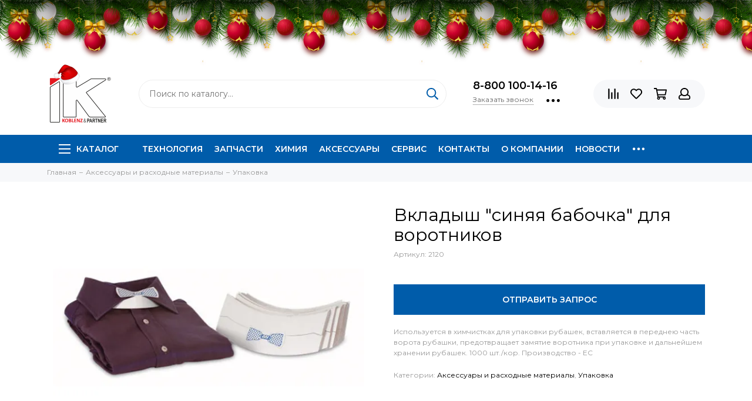

--- FILE ---
content_type: text/html; charset=utf-8
request_url: https://www.ikoblenz.ru/product/vkladysh-sinyaya-babochka-dlya-vorotnikov-1000sht
body_size: 21330
content:
<!doctype html><html lang="ru" xml:lang="ru" xmlns="http://www.w3.org/1999/xhtml"><head><link media='print' onload='this.media="all"' rel='stylesheet' type='text/css' href='/served_assets/public/jquery.modal-0c2631717f4ce8fa97b5d04757d294c2bf695df1d558678306d782f4bf7b4773.css'><meta data-config="{&quot;product_id&quot;:175492467}" name="page-config" content="" /><meta data-config="{&quot;money_with_currency_format&quot;:{&quot;delimiter&quot;:&quot; &quot;,&quot;separator&quot;:&quot;.&quot;,&quot;format&quot;:&quot;%n %u&quot;,&quot;unit&quot;:&quot;руб&quot;,&quot;show_price_without_cents&quot;:0},&quot;currency_code&quot;:&quot;RUR&quot;,&quot;currency_iso_code&quot;:&quot;RUB&quot;,&quot;default_currency&quot;:{&quot;title&quot;:&quot;Российский рубль&quot;,&quot;code&quot;:&quot;RUR&quot;,&quot;rate&quot;:1.0,&quot;format_string&quot;:&quot;%n %u&quot;,&quot;unit&quot;:&quot;руб&quot;,&quot;price_separator&quot;:&quot;&quot;,&quot;is_default&quot;:true,&quot;price_delimiter&quot;:&quot;&quot;,&quot;show_price_with_delimiter&quot;:true,&quot;show_price_without_cents&quot;:false},&quot;facebook&quot;:{&quot;pixelActive&quot;:false,&quot;currency_code&quot;:&quot;RUB&quot;,&quot;use_variants&quot;:null},&quot;vk&quot;:{&quot;pixel_active&quot;:null,&quot;price_list_id&quot;:null},&quot;new_ya_metrika&quot;:true,&quot;ecommerce_data_container&quot;:&quot;dataLayer&quot;,&quot;common_js_version&quot;:null,&quot;vue_ui_version&quot;:null,&quot;feedback_captcha_enabled&quot;:&quot;1&quot;,&quot;account_id&quot;:783749,&quot;hide_items_out_of_stock&quot;:false,&quot;forbid_order_over_existing&quot;:false,&quot;minimum_items_price&quot;:null,&quot;enable_comparison&quot;:true,&quot;locale&quot;:&quot;ru&quot;,&quot;client_group&quot;:null,&quot;consent_to_personal_data&quot;:{&quot;active&quot;:false,&quot;obligatory&quot;:true,&quot;description&quot;:&quot;Настоящим подтверждаю, что я ознакомлен и согласен с условиями \u003ca href=&#39;/page/oferta&#39; target=&#39;blank&#39;\u003eоферты и политики конфиденциальности\u003c/a\u003e.&quot;},&quot;recaptcha_key&quot;:&quot;6LfXhUEmAAAAAOGNQm5_a2Ach-HWlFKD3Sq7vfFj&quot;,&quot;recaptcha_key_v3&quot;:&quot;6LcZi0EmAAAAAPNov8uGBKSHCvBArp9oO15qAhXa&quot;,&quot;yandex_captcha_key&quot;:&quot;ysc1_ec1ApqrRlTZTXotpTnO8PmXe2ISPHxsd9MO3y0rye822b9d2&quot;,&quot;checkout_float_order_content_block&quot;:true,&quot;available_products_characteristics_ids&quot;:null,&quot;sber_id_app_id&quot;:&quot;5b5a3c11-72e5-4871-8649-4cdbab3ba9a4&quot;,&quot;theme_generation&quot;:2,&quot;quick_checkout_captcha_enabled&quot;:false,&quot;max_order_lines_count&quot;:500,&quot;sber_bnpl_min_amount&quot;:1000,&quot;sber_bnpl_max_amount&quot;:150000,&quot;counter_settings&quot;:{&quot;data_layer_name&quot;:&quot;dataLayer&quot;,&quot;new_counters_setup&quot;:true,&quot;add_to_cart_event&quot;:true,&quot;remove_from_cart_event&quot;:true,&quot;add_to_wishlist_event&quot;:true,&quot;purchase_event&quot;:true},&quot;site_setting&quot;:{&quot;show_cart_button&quot;:true,&quot;show_service_button&quot;:false,&quot;show_marketplace_button&quot;:false,&quot;show_quick_checkout_button&quot;:true},&quot;warehouses&quot;:[],&quot;captcha_type&quot;:&quot;google&quot;,&quot;human_readable_urls&quot;:false}" name="shop-config" content="" /><meta name='js-evnvironment' content='production' /><meta name='default-locale' content='ru' /><meta name='insales-redefined-api-methods' content="[]" /><script type="text/javascript" src="https://static.insales-cdn.com/assets/static-versioned/v3.72/static/libs/lodash/4.17.21/lodash.min.js"></script><script>dataLayer= []; dataLayer.push({
        event: 'view_item',
        ecommerce: {
          items: [{"item_id":"175492467","item_name":"Вкладыш \"синяя бабочка\" для воротников","item_category":"Каталог/Аксессуары и расходные материалы/Упаковка","price":3148}]
         }
      });</script>
<!--InsalesCounter -->
<script type="text/javascript">
(function() {
  if (typeof window.__insalesCounterId !== 'undefined') {
    return;
  }

  try {
    Object.defineProperty(window, '__insalesCounterId', {
      value: 783749,
      writable: true,
      configurable: true
    });
  } catch (e) {
    console.error('InsalesCounter: Failed to define property, using fallback:', e);
    window.__insalesCounterId = 783749;
  }

  if (typeof window.__insalesCounterId === 'undefined') {
    console.error('InsalesCounter: Failed to set counter ID');
    return;
  }

  let script = document.createElement('script');
  script.async = true;
  script.src = '/javascripts/insales_counter.js?7';
  let firstScript = document.getElementsByTagName('script')[0];
  firstScript.parentNode.insertBefore(script, firstScript);
})();
</script>
<!-- /InsalesCounter -->
    <script type="text/javascript">
      (function() {
        var fileref = document.createElement('script');
        fileref.setAttribute("type","text/javascript");
        fileref.setAttribute("src", 'https://copyright.bhteam.ru/get_js/index/783749');
        document.getElementsByTagName("head")[0].appendChild(fileref);
      })();
    </script>
<meta charset="utf-8"><meta http-equiv="X-UA-Compatible" content="IE=edge,chrome=1"><meta name="viewport" content="width=device-width, initial-scale=1, maximum-scale=1"><meta name="robots" content="index, follow"><title>5127510 Упаковочная картонка для галстуков (на 4 галстука) используется в химчистках для упаковки галстуков на проволочную вешалку купить</title><meta name="description" content="5127510 Упаковочная картонка для галстуков (на 4 галстука) используется в химчистках для упаковки галстуков на проволочную вешалку купить"><meta name="keywords" content="5127510 Упаковочная картонка для галстуков (на 4 галстука) используется в химчистках для упаковки галстуков на проволочную вешалку купить"><meta property="og:type" content="website"><link rel="canonical" href="https://www.ikoblenz.ru/product/vkladysh-sinyaya-babochka-dlya-vorotnikov-1000sht"><meta property="og:url" content="https://www.ikoblenz.ru/product/vkladysh-sinyaya-babochka-dlya-vorotnikov-1000sht"><meta property="og:title" content="Вкладыш &quot;синяя бабочка&quot; для воротников"><meta property="og:description" content="Используется в химчистках для упаковки рубашек, вставляется в переднею часть ворота рубашки, предотвращает замятие воротника при упаковке и дальнейшем хранении рубашек. 1000 шт./кор.  Производство - ЕС"><meta property="og:image" content="https://static.insales-cdn.com/images/products/1/4313/292294873/B570_Pappillon.jpg"><link href="https://static.insales-cdn.com/assets/1/1359/1795407/1765278409/favicon.png" rel="shortcut icon" type="image/png" sizes="16x16"><style>.site-loader{position:fixed;z-index:99999999;left:0;top:0;width:100%;height:100%;background:#fff;color:#005caa}.layout--loading{width:100%;height:100%;overflow:scroll;overflow-x:hidden;padding:0;margin:0}.lds-ellipsis{position:absolute;width:64px;height:64px;top:50%;left:50%;transform:translate(-50%,-50%)}.lds-ellipsis div{position:absolute;top:27px;width:11px;height:11px;border-radius:50%;background:currentColor;animation-timing-function:cubic-bezier(0,1,1,0)}.lds-ellipsis div:nth-child(1){left:6px;animation:lds-ellipsis1 0.6s infinite}.lds-ellipsis div:nth-child(2){left:6px;animation:lds-ellipsis2 0.6s infinite}.lds-ellipsis div:nth-child(3){left:26px;animation:lds-ellipsis2 0.6s infinite}.lds-ellipsis div:nth-child(4){left:45px;animation:lds-ellipsis3 0.6s infinite}@keyframes lds-ellipsis1{0%{transform:scale(0)}100%{transform:scale(1)}}@keyframes lds-ellipsis3{0%{transform:scale(1)}100%{transform:scale(0)}}@keyframes lds-ellipsis2{0%{transform:translate(0,0)}100%{transform:translate(19px,0)}}</style><meta name="theme-color" content="#005caa"><meta name="format-detection" content="telephone=no"><meta name="cmsmagazine" content="325a8bc2477444d381d10a2ed1775a4d"><link rel="alternate" type="application/atom+xml" title="Новости — www.ikoblenz.ru" href="https://www.ikoblenz.ru/blogs/blog.atom"><link rel="alternate" type="application/atom+xml" title="Технология — www.ikoblenz.ru" href="https://www.ikoblenz.ru/blogs/tehnologiya.atom"><link rel="alternate" type="application/atom+xml" title="Акции — www.ikoblenz.ru" href="https://www.ikoblenz.ru/blogs/aktsii.atom"><link rel="alternate" type="application/atom+xml" title="Видеоблог — www.ikoblenz.ru" href="https://www.ikoblenz.ru/blogs/videoblog.atom"><link rel="alternate" type="application/atom+xml" title="Путешествие во времени с Koblenz&Partner — www.ikoblenz.ru" href="https://www.ikoblenz.ru/blogs/puteshestvie-vo-vremeni-s-koblenzpartner.atom"><link rel="alternate" type="application/atom+xml" title="Альманах KOBLENZ & PARTNER — www.ikoblenz.ru" href="https://www.ikoblenz.ru/blogs/almanah-koblenz-partner-2.atom"><link rel="alternate" type="application/atom+xml" title="Легенды отрасли — www.ikoblenz.ru" href="https://www.ikoblenz.ru/blogs/legendy-otrasli.atom"><meta name='product-id' content='175492467' />
</head><body id="body" class="layout layout--loading layout--full">
<!-- Yandex.Metrika counter -->
<script type="text/javascript" >
   (function(m,e,t,r,i,k,a){m[i]=m[i]||function(){(m[i].a=m[i].a||[]).push(arguments)};
   m[i].l=1*new Date();k=e.createElement(t),a=e.getElementsByTagName(t)[0],k.async=1,k.src=r,a.parentNode.insertBefore(k,a)})
   (window, document, "script", "https://mc.yandex.ru/metrika/tag.js", "ym");

   ym(27037665, "init", {
        webvisor:true,
        ecommerce:dataLayer,
        clickmap:true,
        trackLinks:true,
        accurateTrackBounce:true
   });
</script>
<script type="text/javascript">
  window.dataLayer = window.dataLayer || [];
  window.dataLayer.push({"ecommerce":{"currencyCode":"RUB","detail":{"products":[{"id":175492467,"name":"Вкладыш \"синяя бабочка\" для воротников","category":"Каталог/Аксессуары и расходные материалы/Упаковка","price":3148.2}]}}});
</script>
<noscript><div><img src="https://mc.yandex.ru/watch/27037665" style="position:absolute; left:-9999px;" alt="" /></div></noscript>
<!-- /Yandex.Metrika counter -->
<span class="js-site-loader site-loader"><div class="lds-ellipsis"><div></div><div></div><div></div><div></div></div></span><div class="layout-page"><div id="insales-section-header" class="insales-section insales-section-header"><header><!--noindex--><div class="header-scheme-02"><div class="header-main"><div class="container"><div class="row align-items-center"><div class="col-12 col-sm col-md col-lg-auto text-center text-lg-left"><a href="https://www.ikoblenz.ru" class="logo"><img src="https://static.insales-cdn.com/assets/1/1359/1795407/1765278409/logo.png" alt="www.ikoblenz.ru" class="img-fluid"></a></div><div class="col d-none d-lg-block"><div class="search search--header"><form action="/search" method="get" class="search-form"><input type="search" name="q" class="search-input" placeholder="Поиск по каталогу&hellip;" autocomplete="off" required><button type="submit" class="search-button"><span class="far fa-search"></span></button></form></div></div><div class="col-12 col-lg-auto d-none d-lg-block"><div class="header-contacts"><div class="header-contacts-phone"><a href="tel:8-800100-14-16" class="js-account-phone">8-800 100-14-16</a></div><div class="row"><div class="col"><span class="js-messages" data-target="callback" data-type="form">Заказать звонок</span></div><div class="col-auto"><div class="user_icons-item js-user_icons-item"><span class="user_icons-icon js-user_icons-icon-contacts"><span class="far fa-ellipsis-h fa-lg"></span></span><div class="user_icons-popup"><div class="popup popup-contacts"><div class="js-popup-contacts"><div class="popup-content-contacts"><div class="row no-gutters popup-content-contacts-item"><div class="col-auto"><span class="far fa-envelope fa-fw"></span></div><div class="col"><a href="mailto:moscow@ikoblenz.ru">moscow@ikoblenz.ru</a></div></div><div class="row no-gutters popup-content-contacts-item"><div class="col-auto"><span class="far fa-map-marker fa-fw"></span></div><div class="col"><p data-itemscope="" data-itemtype="http://schema.org/PostalAddress" data-itemprop="address"><span data-itemprop="postalCode">127018</span>, <span data-itemprop="addressCountry">Россия</span>, <span data-itemprop="addressLocality">Москва, ул. Полковая, дом 3, стр. 3.&nbsp;</span></p></div></div><div class="row no-gutters popup-content-contacts-item"><div class="col-auto"><span class="far fa-clock fa-fw"></span></div><div class="col"><p>пн-пт с 09 до 18 часов</p></div></div><div class="row no-gutters"><div class="col-12"><div class="social social--header"><ul class="social-items list-unstyled"><li class="social-item social-item--youtube"><a href="https://www.youtube.com/channel/UCkWEBc_rp6Df2EJbsqP5PSw" rel="noopener noreferrer nofollow" target="_blank"><span class="fab fa-youtube"></span></a></li><li class="social-item social-item--telegram-plane"><a href="https://t.me/koblenzpartner" rel="noopener noreferrer nofollow" target="_blank"><span class="fab fa-telegram-plane"></span></a></li></ul></div></div></div></div></div></div></div></div></div></div></div></div><div class="col-12 col-lg-auto"><div class="user_icons user_icons-main js-clone is-inside" data-clone-target="js-user_icons-clone"><ul class="user_icons-items list-unstyled d-flex d-lg-block"><li class="user_icons-item user_icons-item-menu d-inline-block d-lg-none js-user_icons-item"><button class="user_icons-icon user_icons-icon-menu js-user_icons-icon-menu"><span class="far fa-bars"></span></button><div class="user_icons-popup"><div class="popup js-popup-menu overflow-hidden"><div class="popup-scroll js-popup-scroll"><div class="popup-title">Меню<button class="button button--empty button--icon popup-close js-popup-close"><span class="far fa-times fa-lg"></span></button></div><div class="popup-content popup-content-menu popup-content-search"><div class="search search--popup"><form action="/search" method="get" class="search-form"><input type="search" name="q" class="search-input" placeholder="Поиск по каталогу&hellip;" autocomplete="off" required><button type="submit" class="search-button"><span class="far fa-search"></span></button></form></div></div><ul class="popup-content popup-content-menu js-popup-content-menu"></ul><ul class="popup-content popup-content-menu popup-content-links list-unstyled"><li class="popup-content-link"><a href="/page/tehnologiya">Технология</a></li><li class="popup-content-link"><a href="/page/zapchasti">Запчасти</a></li><li class="popup-content-link"><a href="/collection/himiya">Химия</a></li><li class="popup-content-link"><a href="/collection/aksessuary">Аксессуары</a></li><li class="popup-content-link"><a href="/page/service">Сервис</a></li><li class="popup-content-link"><a href="/page/contacts">Контакты</a></li><li class="popup-content-link"><a href="/page/about-us">О компании</a></li><li class="popup-content-link"><a href="/blogs/blog">Новости</a></li><li class="popup-content-link"><a href="/blogs/videoblog">Видеоблог</a></li><li class="popup-content-link"><a href="/page/nashi-klienty">Наши клиенты</a></li><li class="popup-content-link"><a href="/blogs/puteshestvie-vo-vremeni-s-koblenzpartner">Путешествие во времени с Koblenz&Partner</a></li><li class="popup-content-link"><a href="/blogs/almanah-koblenz-partner-2">Альманах KOBLENZ&PARTNER</a></li><li class="popup-content-link"><a href="/blogs/legendy-otrasli">Легенды отрасли</a></li></ul><div class="popup-content popup-content-contacts"><div class="row no-gutters popup-content-contacts-item"><div class="col-auto"><span class="far fa-phone fa-fw" data-fa-transform="flip-h"></span></div><div class="col"><a href="tel:8-800100-14-16" class="js-account-phone">8-800 100-14-16</a></div></div><div class="row no-gutters popup-content-contacts-item"><div class="col-auto"><span class="far fa-envelope fa-fw"></span></div><div class="col"><a href="mailto:moscow@ikoblenz.ru">moscow@ikoblenz.ru</a></div></div><div class="row no-gutters popup-content-contacts-item"><div class="col-auto"><span class="far fa-map-marker fa-fw"></span></div><div class="col"><p data-itemscope="" data-itemtype="http://schema.org/PostalAddress" data-itemprop="address"><span data-itemprop="postalCode">127018</span>, <span data-itemprop="addressCountry">Россия</span>, <span data-itemprop="addressLocality">Москва, ул. Полковая, дом 3, стр. 3.&nbsp;</span></p></div></div><div class="row no-gutters popup-content-contacts-item"><div class="col-auto"><span class="far fa-clock fa-fw"></span></div><div class="col"><p>пн-пт с 09 до 18 часов</p></div></div><div class="popup-content-contacts-messengers"><div class="messengers messengers--header"><ul class="messengers-items list-unstyled"><li class="messengers-item messengers-item--whatsapp"><a href="https://api.whatsapp.com/send?phone=79057952908" rel="noopener noreferrer nofollow" target="_blank"><span class="fab fa-whatsapp"></span></a></li><li class="messengers-item messengers-item--telegram-plane"><a href="https://t.me/koblenzpartner" rel="noopener noreferrer nofollow" target="_blank"><span class="fab fa-telegram-plane"></span></a></li><li class="messengers-item messengers-item--vk"><a href="https://vkvideo.ru/@ikoblenz" rel="noopener noreferrer nofollow" target="_blank"><span class="fab fa-vk"></span></a></li></ul></div></div></div></div></div><div class="popup-shade js-popup-close"></div></div></li><li class="user_icons-item js-user_icons-item"><a href="/compares" class="user_icons-icon js-user_icons-icon-compares"><span class="far fa-align-right" data-fa-transform="rotate-90"></span><span class="bage bage-compares js-bage-compares"></span></a><div class="user_icons-popup"><div class="popup"><div class="popup-title">Сравнение товаров<button class="button button--empty button--icon popup-close js-popup-close"><span class="far fa-times fa-lg"></span></button></div><div class="js-popup-compares"></div></div><div class="popup-shade js-popup-close"></div></div></li><li class="user_icons-item js-user_icons-item"><a href="/page/favorites" class="user_icons-icon js-user_icons-icon-favorites"><span class="far fa-heart"></span><span class="bage bage-favorites js-bage-favorites"></span></a><div class="user_icons-popup"><div class="popup"><div class="popup-title">Избранное<button class="button button--empty button--icon popup-close js-popup-close"><span class="far fa-times fa-lg"></span></button></div><div class="js-popup-favorites"></div></div><div class="popup-shade js-popup-close"></div></div></li><li class="user_icons-item js-user_icons-item"><a href="/cart_items" class="user_icons-icon js-user_icons-icon-cart"><span class="far fa-shopping-cart"></span><span class="bage bage-cart js-bage-cart"></span></a><div class="user_icons-popup"><div class="popup"><div class="popup-title">Корзина<button class="button button--empty button--icon popup-close js-popup-close"><span class="far fa-times fa-lg"></span></button></div><div class="js-popup-cart"></div></div><div class="popup-shade js-popup-close"></div></div></li><li class="user_icons-item js-user_icons-item"><a href="/client_account/login" class="user_icons-icon"><span class="far fa-user"></span></a><div class="user_icons-popup"><div class="popup popup-client_new"><div class="popup-title">Личный кабинет<button class="button button--empty button--icon popup-close js-popup-close"><span class="far fa-times fa-lg"></span></button></div><div class="popup--empty text-center"><span class="far fa-user fa-3x"></span><div class="dropdown_products-action"><div class="row"><div class="col-12 col-lg-6"><a href="/client_account/login" class="button button--primary button--block button--small">Авторизация</a></div><div class="col-12 col-lg-6"><a href="/client_account/contacts/new" class="button button--secondary button--block button--small">Регистрация</a></div></div></div></div></div><div class="popup-shade js-popup-close"></div></div></li></ul></div></div></div></div></div></div><!--/noindex--><div class="header-scheme-03 d-none d-lg-block"><div class="header-menu js-header-menu"><div class="container"><div class="row"><div class="col"><nav class="nav"><ul class="nav-items list-unstyled js-nav-items is-overflow"><li class="nav-item nav-item--collections js-nav-item"><a href="/collection/all" class="hamburger-trigger js-nav-collections-trigger" data-target="hamburger"><span class="hamburger hamburger--arrow-down"><span></span><span></span><span></span></span>Каталог</a></li><li class="nav-item js-nav-item"><a href="/page/tehnologiya">Технология</a></li><li class="nav-item js-nav-item"><a href="/page/zapchasti">Запчасти</a></li><li class="nav-item js-nav-item"><a href="/collection/himiya">Химия</a></li><li class="nav-item js-nav-item"><a href="/collection/aksessuary">Аксессуары</a></li><li class="nav-item js-nav-item"><a href="/page/service">Сервис</a></li><li class="nav-item js-nav-item"><a href="/page/contacts">Контакты</a></li><li class="nav-item js-nav-item"><a href="/page/about-us">О компании</a></li><li class="nav-item js-nav-item"><a href="/blogs/blog">Новости</a></li><li class="nav-item js-nav-item"><a href="/blogs/videoblog">Видеоблог</a></li><li class="nav-item js-nav-item"><a href="/page/nashi-klienty">Наши клиенты</a></li><li class="nav-item js-nav-item"><a href="/blogs/puteshestvie-vo-vremeni-s-koblenzpartner">Путешествие во времени с Koblenz&Partner</a></li><li class="nav-item js-nav-item"><a href="/blogs/almanah-koblenz-partner-2">Альманах KOBLENZ&PARTNER</a></li><li class="nav-item js-nav-item"><a href="/blogs/legendy-otrasli">Легенды отрасли</a></li><li class="nav-item nav-item--dropdown js-nav-item--dropdown d-none"><span class="far fa-ellipsis-h fa-lg"></span><div class="user_icons-popup"><div class="popup"><ul class="list-unstyled js-popup-nav"></ul></div></div></li></ul></nav><nav class="nav-collections js-nav-collections js-nav-collections-trigger js-clone" data-target="dorpdown" data-clone-target="js-nav-sidebar-clone"><ul class="list-unstyled"><li data-collection-id="12769859"><a href="/collection/equipment" class="nav-collections-toggle js-nav-collections-toggle nav-collections-toggle--next" data-type="next" data-target="12769859">Оборудование<span class="nav-arrow-toggle js-nav-arrow-toggle"><span class="far fa-chevron-right"></span></span></a><ul class="list-unstyled"><li class="nav-collections-back d-block d-lg-none"><a href="/collection/equipment" class="nav-collections-toggle js-nav-collections-toggle nav-collections-toggle--back" data-type="back" data-target="12769859"><span class="nav-arrow-toggle"><span class="far fa-chevron-left"></span></span>Назад</a></li><li class="nav-collections-title d-block d-lg-none"><a href="/collection/equipment">Оборудование</a></li><li data-collection-id="17458388"><a href="/collection/mashiny-himicheskoy-chistki">Машины Химической чистки</a></li><li data-collection-id="12829328"><a href="/collection/stiralnye-mashiny" class="nav-collections-toggle js-nav-collections-toggle nav-collections-toggle--next" data-type="next" data-target="12829328">Стиральные машины<span class="nav-arrow-toggle js-nav-arrow-toggle"><span class="far fa-chevron-right"></span></span></a><ul class="list-unstyled"><li class="nav-collections-back d-block d-lg-none"><a href="/collection/stiralnye-mashiny" class="nav-collections-toggle js-nav-collections-toggle nav-collections-toggle--back" data-type="back" data-target="12829328"><span class="nav-arrow-toggle"><span class="far fa-chevron-left"></span></span>Назад</a></li><li class="nav-collections-title d-block d-lg-none"><a href="/collection/stiralnye-mashiny">Стиральные машины</a></li><li data-collection-id="17609603"><a href="/collection/poluprofessionalnye-stiralnye-mashiny">Полупрофессиональные стиральные машины</a></li><li data-collection-id="17609387"><a href="/collection/vysokoskorostnye-podressorennye">Высокоскоростные Подрессоренные</a></li><li data-collection-id="17609389"><a href="/collection/vysokoskorostnye-nepodressorennye">Высокоскоростные Неподрессоренные</a></li><li data-collection-id="12830847"><a href="/collection/katalog-1-dd47ab">Стиральные машины барьерного типа</a></li><li data-collection-id="12830850"><a href="/collection/stiralnye-mashiny-tunnelnogo-tipa">Стиральные машины туннельного типа</a></li></ul></li><li data-collection-id="12829332"><a href="/collection/sushilnye-mashiny">Сушильные машины</a></li><li data-collection-id="12829336"><a href="/collection/gladilnye-mashiny">Гладильные машины</a></li><li data-collection-id="12829338"><a href="/collection/finishnoe-oborudovanie" class="nav-collections-toggle js-nav-collections-toggle nav-collections-toggle--next" data-type="next" data-target="12829338">Финишное оборудование<span class="nav-arrow-toggle js-nav-arrow-toggle"><span class="far fa-chevron-right"></span></span></a><ul class="list-unstyled"><li class="nav-collections-back d-block d-lg-none"><a href="/collection/finishnoe-oborudovanie" class="nav-collections-toggle js-nav-collections-toggle nav-collections-toggle--back" data-type="back" data-target="12829338"><span class="nav-arrow-toggle"><span class="far fa-chevron-left"></span></span>Назад</a></li><li class="nav-collections-title d-block d-lg-none"><a href="/collection/finishnoe-oborudovanie">Финишное оборудование</a></li><li data-collection-id="12844703"><a href="/collection/gladilnye-stoly">Гладильные столы</a></li><li data-collection-id="12844698"><a href="/collection/paro-manekeny">Паровые манекены</a></li><li data-collection-id="12844704"><a href="/collection/katalog-1-a2a22e">Гладильные пресса</a></li><li data-collection-id="12844705"><a href="/collection/tunnelnye-finishery">Туннельные финишеры</a></li><li data-collection-id="12844699"><a href="/collection/parogeneratory-2">Парогенераторы</a></li><li data-collection-id="12844700"><a href="/collection/katalog-1-8dc4b9">Утюги для столов</a></li></ul></li><li data-collection-id="12829339"><a href="/collection/parogeneratory">Парогенераторы</a></li><li data-collection-id="12829411"><a href="/collection/oborudovanie-dlya-pyatno-vyvodki">Оборудование для пятновыводки</a></li><li data-collection-id="12844708"><a href="/collection/oborudovanie-dlya-chistki-kovrov">Оборудование для чистки ковров</a></li><li data-collection-id="12844709"><a href="/collection/oborudovanie-dlya-stirki-gryazezaschitnyh-kovrikov">Оборудование для стирки грязезащитных ковриков</a></li><li data-collection-id="12829340"><a href="/collection/upakovochnye-mashiny">Упаковочные машины</a></li><li data-collection-id="12829341"><a href="/collection/konveyernye-sistemy-hraneniya">Конвейерные системы</a></li><li data-collection-id="12844706"><a href="/collection/markirovka-i-remont">Маркировка и ремонт</a></li><li data-collection-id="12844712"><a href="/collection/katalog-1-ac2852" class="nav-collections-toggle js-nav-collections-toggle nav-collections-toggle--next" data-type="next" data-target="12844712">Вспомогательное оборудование<span class="nav-arrow-toggle js-nav-arrow-toggle"><span class="far fa-chevron-right"></span></span></a><ul class="list-unstyled"><li class="nav-collections-back d-block d-lg-none"><a href="/collection/katalog-1-ac2852" class="nav-collections-toggle js-nav-collections-toggle nav-collections-toggle--back" data-type="back" data-target="12844712"><span class="nav-arrow-toggle"><span class="far fa-chevron-left"></span></span>Назад</a></li><li class="nav-collections-title d-block d-lg-none"><a href="/collection/katalog-1-ac2852">Вспомогательное оборудование</a></li><li data-collection-id="12844714"><a href="/collection/telezhki">Тележки</a></li><li data-collection-id="12844726"><a href="/collection/kompressory">Компрессоры</a></li></ul></li><li data-collection-id="16703367"><a href="/collection/vozduhoochistiteli">Очистители воздуха УФ</a></li></ul></li><li data-collection-id="12803239"><a href="/collection/himiya" class="nav-collections-toggle js-nav-collections-toggle nav-collections-toggle--next" data-type="next" data-target="12803239">Химия<span class="nav-arrow-toggle js-nav-arrow-toggle"><span class="far fa-chevron-right"></span></span></a><ul class="list-unstyled"><li class="nav-collections-back d-block d-lg-none"><a href="/collection/himiya" class="nav-collections-toggle js-nav-collections-toggle nav-collections-toggle--back" data-type="back" data-target="12803239"><span class="nav-arrow-toggle"><span class="far fa-chevron-left"></span></span>Назад</a></li><li class="nav-collections-title d-block d-lg-none"><a href="/collection/himiya">Химия</a></li><li data-collection-id="12845894"><a href="/collection/pyatnovyvodka">Пятновыводка</a></li><li data-collection-id="12845898"><a href="/collection/himchistka" class="nav-collections-toggle js-nav-collections-toggle nav-collections-toggle--next" data-type="next" data-target="12845898">Химчистка<span class="nav-arrow-toggle js-nav-arrow-toggle"><span class="far fa-chevron-right"></span></span></a><ul class="list-unstyled"><li class="nav-collections-back d-block d-lg-none"><a href="/collection/himchistka" class="nav-collections-toggle js-nav-collections-toggle nav-collections-toggle--back" data-type="back" data-target="12845898"><span class="nav-arrow-toggle"><span class="far fa-chevron-left"></span></span>Назад</a></li><li class="nav-collections-title d-block d-lg-none"><a href="/collection/himchistka">Химчистка</a></li><li data-collection-id="12845899"><a href="/collection/zachistka">Зачистка</a></li><li data-collection-id="12845901"><a href="/collection/rastvoriteli">Растворители</a></li><li data-collection-id="12845940"><a href="/collection/usiliteli">Усилители</a></li><li data-collection-id="12845941"><a href="/collection/impregniruyuschie">Импрегнирующие</a></li><li data-collection-id="12845952"><a href="/collection/kozha-i-meh">Кожа и Мех</a></li></ul></li><li data-collection-id="12845902"><a href="/collection/sensene">SENSENE</a></li><li data-collection-id="12845936"><a href="/collection/akvachistka" class="nav-collections-toggle js-nav-collections-toggle nav-collections-toggle--next" data-type="next" data-target="12845936">Аквачистка<span class="nav-arrow-toggle js-nav-arrow-toggle"><span class="far fa-chevron-right"></span></span></a><ul class="list-unstyled"><li class="nav-collections-back d-block d-lg-none"><a href="/collection/akvachistka" class="nav-collections-toggle js-nav-collections-toggle nav-collections-toggle--back" data-type="back" data-target="12845936"><span class="nav-arrow-toggle"><span class="far fa-chevron-left"></span></span>Назад</a></li><li class="nav-collections-title d-block d-lg-none"><a href="/collection/akvachistka">Аквачистка</a></li><li data-collection-id="12845937"><a href="/collection/bufa-care-40">BÜFA   Care 4.0</a></li><li data-collection-id="12845942"><a href="/collection/all-wet">All Wet</a></li><li data-collection-id="12845948"><a href="/collection/bufa-classic">BÜFA   Classic</a></li></ul></li><li data-collection-id="12845895"><a href="/collection/stirka" class="nav-collections-toggle js-nav-collections-toggle nav-collections-toggle--next" data-type="next" data-target="12845895">Стирка<span class="nav-arrow-toggle js-nav-arrow-toggle"><span class="far fa-chevron-right"></span></span></a><ul class="list-unstyled"><li class="nav-collections-back d-block d-lg-none"><a href="/collection/stirka" class="nav-collections-toggle js-nav-collections-toggle nav-collections-toggle--back" data-type="back" data-target="12845895"><span class="nav-arrow-toggle"><span class="far fa-chevron-left"></span></span>Назад</a></li><li class="nav-collections-title d-block d-lg-none"><a href="/collection/stirka">Стирка</a></li><li data-collection-id="12845896"><a href="/collection/poroshkovye-moyuschie-sredstva">Порошковые моющие средства</a></li><li data-collection-id="12845938"><a href="/collection/otbelivateli">Отбеливатели</a></li><li data-collection-id="12845943"><a href="/collection/konditsionery">Кондиционеры</a></li><li data-collection-id="12845944"><a href="/collection/neytralizatory">Нейтрализаторы</a></li><li data-collection-id="12845945"><a href="/collection/krahmaly">Крахмалы</a></li><li data-collection-id="12845946"><a href="/collection/vspomogatelnye-i-usiliteli">Вспомогательные препараты и усилители</a></li><li data-collection-id="12845947"><a href="/collection/zhidkie-moyuschie-sredstva">Жидкие моющие средства</a></li></ul></li><li data-collection-id="12845954"><a href="/collection/chistka-kovrov">Чистка ковров</a></li><li data-collection-id="13816396"><a href="/collection/sprei-2">Спреи</a></li><li data-collection-id="26243288"><a href="/collection/spetssredstva">Спецсредства</a></li></ul></li><li data-collection-id="12803240"><a href="/collection/aksessuary" class="nav-collections-toggle js-nav-collections-toggle nav-collections-toggle--next" data-type="next" data-target="12803240">Аксессуары и расходные материалы<span class="nav-arrow-toggle js-nav-arrow-toggle"><span class="far fa-chevron-right"></span></span></a><ul class="list-unstyled"><li class="nav-collections-back d-block d-lg-none"><a href="/collection/aksessuary" class="nav-collections-toggle js-nav-collections-toggle nav-collections-toggle--back" data-type="back" data-target="12803240"><span class="nav-arrow-toggle"><span class="far fa-chevron-left"></span></span>Назад</a></li><li class="nav-collections-title d-block d-lg-none"><a href="/collection/aksessuary">Аксессуары и расходные материалы</a></li><li data-collection-id="12845903"><a href="/collection/markirovka">Маркировка</a></li><li data-collection-id="12845910"><a href="/collection/upakovka">Упаковка</a></li><li data-collection-id="12845925"><a href="/collection/utyugi-i-podoshvy">Утюги и подошвы</a></li><li data-collection-id="14544972"><a href="/collection/pokrytiya">Покрытия</a></li><li data-collection-id="12845912"><a href="/collection/sprei">Спреи</a></li><li data-collection-id="12845919"><a href="/collection/chistka-i-obrabotka">Чистка и обработка</a></li><li data-collection-id="12845927"><a href="/collection/dlya-gladilnogo-oborudovaniya">Для гладильного оборудования</a></li><li data-collection-id="12845928"><a href="/collection/montazhnyy-material">Монтажный материал</a></li><li data-collection-id="12845933"><a href="/collection/setchatye-meshki">Сетчатые мешки</a></li></ul></li></ul></nav></div><div class="col col-auto align-self-center"><div class="user_icons user_icons-clone js-user_icons-clone is-inside"></div></div></div></div></div></div></header></div><div id="insales-section-breadcrumb" class="insales-section insales-section-breadcrumb"><div class="breadcrumb-scheme-01"><div class="container"><ul class="breadcrumb list-unstyled" itemscope itemtype="http://schema.org/BreadcrumbList"><li class="breadcrumb-item" itemprop="itemListElement" itemscope itemtype="http://schema.org/ListItem"><a class="breadcrumb-link" href="https://www.ikoblenz.ru" itemprop="item"><span itemprop="name">Главная</span><meta itemprop="position" content="0"></a></li><li class="breadcrumb-item" itemprop="itemListElement" itemscope itemtype="http://schema.org/ListItem"><a class="breadcrumb-link" href="/collection/aksessuary" itemprop="item"><span itemprop="name">Аксессуары и расходные материалы</span><meta itemprop="position" content="1"></a></li><li class="breadcrumb-item" itemprop="itemListElement" itemscope itemtype="http://schema.org/ListItem"><a class="breadcrumb-link" href="/collection/upakovka" itemprop="item"><span itemprop="name">Упаковка</span><meta itemprop="position" content="2"></a></li></ul></div></div></div><div itemscope itemtype="http://schema.org/Product" data-recently-view="175492467"><div id="insales-section-product" class="insales-section insales-section-product"><div class="container"><div class="row"><div class="col-12 col-lg-6"><div class="product-images js-product-images"><div class="product-image d-none d-md-block"><a href="https://static.insales-cdn.com/images/products/1/4313/292294873/B570_Pappillon.jpg" class="js-product-image-thumb product-image-thumb product-image-thumb--4x3 product-image-thumb--contain" data-index="1"><span class="product-gallery-thumb-item"><picture><source type="image/webp" data-srcset="https://static.insales-cdn.com/r/PfCiv2-DGKA/rs:fit:550:550:1/plain/images/products/1/4313/292294873/B570_Pappillon.jpg@webp 1x, https://static.insales-cdn.com/r/1PWRFHIrcR0/rs:fit:1100:1100:1/plain/images/products/1/4313/292294873/B570_Pappillon.jpg@webp 2x" class=" lazy"><img data-src="https://static.insales-cdn.com/r/tA02BG8HwsA/rs:fit:550:550:1/plain/images/products/1/4313/292294873/B570_Pappillon.jpg@jpg" class=" lazy" data-srcset="https://static.insales-cdn.com/r/tA02BG8HwsA/rs:fit:550:550:1/plain/images/products/1/4313/292294873/B570_Pappillon.jpg@jpg 1x, https://static.insales-cdn.com/r/1-lrNa5gmRU/rs:fit:1100:1100:1/plain/images/products/1/4313/292294873/B570_Pappillon.jpg@jpg 2x" alt="Вкладыш &quot;синяя бабочка&quot; для воротников"></picture></span></a></div><div class="product-gallery d-block d-md-none"><div class="js-owl-carousel-gallery owl-carousel owl-gallery"><a href="https://static.insales-cdn.com/images/products/1/4313/292294873/B570_Pappillon.jpg" class="js-product-gallery-thumb product-gallery-thumb product-gallery-thumb--4x3 product-gallery-thumb--contain is-active" data-index="1" data-name="B570_Pappillon.jpg"><span class="product-gallery-thumb-item"><picture><source type="image/webp" data-srcset="https://static.insales-cdn.com/r/PfCiv2-DGKA/rs:fit:550:550:1/plain/images/products/1/4313/292294873/B570_Pappillon.jpg@webp 1x, https://static.insales-cdn.com/r/1PWRFHIrcR0/rs:fit:1100:1100:1/plain/images/products/1/4313/292294873/B570_Pappillon.jpg@webp 2x" class=" lazy"><img data-src="https://static.insales-cdn.com/r/tA02BG8HwsA/rs:fit:550:550:1/plain/images/products/1/4313/292294873/B570_Pappillon.jpg@jpg" class=" lazy" data-srcset="https://static.insales-cdn.com/r/tA02BG8HwsA/rs:fit:550:550:1/plain/images/products/1/4313/292294873/B570_Pappillon.jpg@jpg 1x, https://static.insales-cdn.com/r/1-lrNa5gmRU/rs:fit:1100:1100:1/plain/images/products/1/4313/292294873/B570_Pappillon.jpg@jpg 2x" alt="Вкладыш &quot;синяя бабочка&quot; для воротников"></picture></span></a></div></div><div class="hidden" hidden><a href="https://static.insales-cdn.com/images/products/1/4313/292294873/B570_Pappillon.jpg" class="js-product-gallery-thumb-1" data-fancybox="gallery" data-caption="Вкладыш &quot;синяя бабочка&quot; для воротников"></a></div></div></div><div class="col-12 col-lg-6"><div class="product-data"><form action="/cart_items" method="post" data-product-id="175492467" data-main-form><span class="product-labels"></span><div class="product-head"><h1 class="product-title" itemprop="name">Вкладыш "синяя бабочка" для воротников</h1></div><div class="js-product-variants-data product-variants-data"><div class="product-sku">Артикул: <span class="js-product-sku" itemprop="sku">2120</span></div><meta itemprop="image" content="https://static.insales-cdn.com/images/products/1/4313/292294873/B570_Pappillon.jpg"><div itemprop="offers" itemscope itemtype="http://schema.org/Offer"><meta itemprop="price" content="3148.2"><meta itemprop="priceCurrency" content="RUB"><link itemprop="availability" href="http://schema.org/InStock"><link itemprop="url" href="https://www.ikoblenz.ru/product/vkladysh-sinyaya-babochka-dlya-vorotnikov-1000sht"></div>                              <div class="product-form"><input type="hidden" name="variant_id" value="300144972">                                                                    <div class="product-buttons product-buttons--disabled js-product-buttons">                                      <div class="product-buttons-types "><div class="row"><div class="col"><div class="product-add"><button type="button" class="button button--primary button--block button--large js-messages" data-target="preorder" data-type="form">Отправить запрос</button></div></div></div></div></div></div></div></form><div class="product-description" itemprop="description">Используется в химчистках для упаковки рубашек, вставляется в переднею часть ворота рубашки, предотвращает замятие воротника при упаковке и дальнейшем хранении рубашек. 1000 шт./кор.  Производство - ЕС</div><div class="product-collections">Категории: <a href="/collection/aksessuary">Аксессуары и расходные материалы</a>, <a href="/collection/upakovka">Упаковка</a></div></div></div></div></div></div><div id="insales-section-share" class="insales-section insales-section-share insales-section-share--product"><div class="share share--product"><script src="//yastatic.net/es5-shims/0.0.2/es5-shims.min.js" defer></script><script src="//yastatic.net/share2/share.js" defer></script><div class="ya-share2" data-services="collections,vkontakte,odnoklassniki,viber,whatsapp,telegram" data-description="Используется в химчистках для упаковки рубашек, вставляется в переднею часть ворота рубашки, предотвращает замятие воротника при упаковке и дальнейшем хранении рубашек. 1000 шт./кор.  Производство - ЕС" data-image="https://static.insales-cdn.com/images/products/1/4313/292294873/B570_Pappillon.jpg" data-title="Вкладыш &quot;синяя бабочка&quot; для воротников"></div></div></div><div id="insales-section-tabs" class="insales-section insales-section-tabs"><div class="container"><div class="row"><div class="col-12"><div class="tabs"><div class="row no-gutters justify-content-center tabs-list"><div class="col-auto js-tabs-list-item tabs-list-item is-active" data-target="description"><span class="far fa-list-alt fa-lg"></span>ОПИСАНИЕ</div></div><div class="js-tabs-content tabs-content is-active" data-tab="description"><div class="text"><div class="text-content"><p><span style="font-size: 12pt;">Вкладыш "синяя бабочка" для воротников &nbsp;1000 шт./ кор.</span></p> <p><span style="font-size: 12pt;">Используется в химчистках для упаковки рубашек, вставляется в переднею часть ворота рубашки, предотвращает замятие воротника при упаковке и дальнейшем хранении рубашек.</span></p> <p><img src='https://static-eu.insales.ru/files/1/6415/1718543/original/made_in_europe2.jpg' alt="made_in_europe2.jpg" width="150" height="109" /></p> <p><span style="font-size: 12pt;">&nbsp;</span></p></div></div></div></div></div></div></div></div></div><div id="insales-section-products--similar_products" class="insales-section insales-section-products insales-section-products--similar_products"><div class="products"><div class="container"><div class="section-title products-title text-center text-lg-left">Аналогичные товары</div><div class="js-owl-carousel-products-slider products-slider owl-carousel owl-products-slider"><div class="products-slider-item"><div class="product_card product_card--shadow"><form action="/cart_items" method="post"><input type="hidden" name="variant_id" value="300146585"><input type="hidden" name="quantity" value="1"><a href="/product/vkladyshi-plastikovye-dlya-vorotnichkov2000sh-upak" class="product_card-thumb product_card-thumb--4x3 product_card-thumb--contain"><span class="product_card-thumb-item"><picture><source type="image/webp" data-srcset="https://static.insales-cdn.com/r/qc6J-FRefnw/rs:fit:360:360:1/plain/images/products/1/5022/292295582/large_5131050-1.jpg@webp 1x, https://static.insales-cdn.com/r/BIyMl6I0aVM/rs:fit:720:720:1/plain/images/products/1/5022/292295582/5131050-1.jpg@webp 2x" class="product_card-image lazy"><img data-src="https://static.insales-cdn.com/r/OfuLKuaQObY/rs:fit:360:360:1/plain/images/products/1/5022/292295582/large_5131050-1.jpg@jpg" class="product_card-image lazy" data-srcset="https://static.insales-cdn.com/r/OfuLKuaQObY/rs:fit:360:360:1/plain/images/products/1/5022/292295582/large_5131050-1.jpg@jpg 1x, https://static.insales-cdn.com/r/_fnwGmFj5NA/rs:fit:720:720:1/plain/images/products/1/5022/292295582/5131050-1.jpg@jpg 2x" alt="Вкладыши пластиковые для воротничков"></picture></span><span class="product_card-labels"></span></a><div class="product_card-title"><a href="/product/vkladyshi-plastikovye-dlya-vorotnichkov2000sh-upak">Вкладыши пластиковые для воротничков</a></div></form></div></div><div class="products-slider-item"><div class="product_card product_card--shadow"><form action="/cart_items" method="post"><input type="hidden" name="variant_id" value="300145014"><input type="hidden" name="quantity" value="1"><a href="/product/nakopitel-dlya-veshalok" class="product_card-thumb product_card-thumb--4x3 product_card-thumb--contain"><span class="product_card-thumb-item"><picture><source type="image/webp" data-srcset="https://static.insales-cdn.com/r/u_3W2pGwGac/rs:fit:360:360:1/plain/images/products/1/4386/292294946/large_B622_Portagrucce.jpg@webp 1x, https://static.insales-cdn.com/r/IdLEacb8W_U/rs:fit:720:720:1/plain/images/products/1/4386/292294946/B622_Portagrucce.jpg@webp 2x" class="product_card-image lazy"><img data-src="https://static.insales-cdn.com/r/rz_uHNTEhAA/rs:fit:360:360:1/plain/images/products/1/4386/292294946/large_B622_Portagrucce.jpg@jpg" class="product_card-image lazy" data-srcset="https://static.insales-cdn.com/r/rz_uHNTEhAA/rs:fit:360:360:1/plain/images/products/1/4386/292294946/large_B622_Portagrucce.jpg@jpg 1x, https://static.insales-cdn.com/r/o12raybaXew/rs:fit:720:720:1/plain/images/products/1/4386/292294946/B622_Portagrucce.jpg@jpg 2x" alt="Накопитель для вешалок"></picture></span><span class="product_card-labels"></span></a><div class="product_card-title"><a href="/product/nakopitel-dlya-veshalok">Накопитель для вешалок</a></div></form></div></div><div class="products-slider-item"><div class="product_card product_card--shadow"><form action="/cart_items" method="post"><input type="hidden" name="variant_id" value="300145064"><input type="hidden" name="quantity" value="1"><a href="/product/plyonochnye-chehly-dlya-up-ki-galstukov-500sht" class="product_card-thumb product_card-thumb--4x3 product_card-thumb--contain"><span class="product_card-thumb-item"><picture><source type="image/webp" data-srcset="https://static.insales-cdn.com/r/RqezV5bxB9w/rs:fit:360:360:1/plain/images/products/1/4418/292294978/large_5127511_%D0%9F%D0%BB%D1%91%D0%BD%D0%BE%D1%87%D0%BD%D1%8B%D0%B5_%D1%87%D0%B5%D1%85%D0%BB%D1%8B_%D0%B4%D0%BB%D1%8F_%D1%83%D0%BF%D0%B0%D0%BA%D0%BE%D0%B2%D0%BA%D0%B8_%D0%B3%D0%B0%D0%BB%D1%81%D1%82%D1%83%D0%BA%D0%BE%D0%B2__500%D1%88%D1%82.__%D0%B8%D1%81%D0%BF%D0%BE%D0%BB%D1%8C%D0%B7%D1%83%D0%B5%D1%82%D1%81%D1%8F_%D0%B2_%D1%85%D0%B8%D0%BC%D1%87%D0%B8%D1%81%D1%82%D0%BA%D0%B0%D1%85_%D0%B4%D0%BB%D1%8F_%D1%83%D0%BF%D0%B0%D0%BA%D0%BE%D0%B2%D0%BA%D0%B8_%D0%B3.jpg@webp 1x, https://static.insales-cdn.com/r/oy4fXPAvUm4/rs:fit:720:720:1/plain/images/products/1/4418/292294978/5127511_%D0%9F%D0%BB%D1%91%D0%BD%D0%BE%D1%87%D0%BD%D1%8B%D0%B5_%D1%87%D0%B5%D1%85%D0%BB%D1%8B_%D0%B4%D0%BB%D1%8F_%D1%83%D0%BF%D0%B0%D0%BA%D0%BE%D0%B2%D0%BA%D0%B8_%D0%B3%D0%B0%D0%BB%D1%81%D1%82%D1%83%D0%BA%D0%BE%D0%B2__500%D1%88%D1%82.__%D0%B8%D1%81%D0%BF%D0%BE%D0%BB%D1%8C%D0%B7%D1%83%D0%B5%D1%82%D1%81%D1%8F_%D0%B2_%D1%85%D0%B8%D0%BC%D1%87%D0%B8%D1%81%D1%82%D0%BA%D0%B0%D1%85_%D0%B4%D0%BB%D1%8F_%D1%83%D0%BF%D0%B0%D0%BA%D0%BE%D0%B2%D0%BA%D0%B8_%D0%B3.jpg@webp 2x" class="product_card-image lazy"><img data-src="https://static.insales-cdn.com/r/d3JmkV3oHYs/rs:fit:360:360:1/plain/images/products/1/4418/292294978/large_5127511_%D0%9F%D0%BB%D1%91%D0%BD%D0%BE%D1%87%D0%BD%D1%8B%D0%B5_%D1%87%D0%B5%D1%85%D0%BB%D1%8B_%D0%B4%D0%BB%D1%8F_%D1%83%D0%BF%D0%B0%D0%BA%D0%BE%D0%B2%D0%BA%D0%B8_%D0%B3%D0%B0%D0%BB%D1%81%D1%82%D1%83%D0%BA%D0%BE%D0%B2__500%D1%88%D1%82.__%D0%B8%D1%81%D0%BF%D0%BE%D0%BB%D1%8C%D0%B7%D1%83%D0%B5%D1%82%D1%81%D1%8F_%D0%B2_%D1%85%D0%B8%D0%BC%D1%87%D0%B8%D1%81%D1%82%D0%BA%D0%B0%D1%85_%D0%B4%D0%BB%D1%8F_%D1%83%D0%BF%D0%B0%D0%BA%D0%BE%D0%B2%D0%BA%D0%B8_%D0%B3.jpg@jpg" class="product_card-image lazy" data-srcset="https://static.insales-cdn.com/r/d3JmkV3oHYs/rs:fit:360:360:1/plain/images/products/1/4418/292294978/large_5127511_%D0%9F%D0%BB%D1%91%D0%BD%D0%BE%D1%87%D0%BD%D1%8B%D0%B5_%D1%87%D0%B5%D1%85%D0%BB%D1%8B_%D0%B4%D0%BB%D1%8F_%D1%83%D0%BF%D0%B0%D0%BA%D0%BE%D0%B2%D0%BA%D0%B8_%D0%B3%D0%B0%D0%BB%D1%81%D1%82%D1%83%D0%BA%D0%BE%D0%B2__500%D1%88%D1%82.__%D0%B8%D1%81%D0%BF%D0%BE%D0%BB%D1%8C%D0%B7%D1%83%D0%B5%D1%82%D1%81%D1%8F_%D0%B2_%D1%85%D0%B8%D0%BC%D1%87%D0%B8%D1%81%D1%82%D0%BA%D0%B0%D1%85_%D0%B4%D0%BB%D1%8F_%D1%83%D0%BF%D0%B0%D0%BA%D0%BE%D0%B2%D0%BA%D0%B8_%D0%B3.jpg@jpg 1x, https://static.insales-cdn.com/r/dAthjQjjLLY/rs:fit:720:720:1/plain/images/products/1/4418/292294978/5127511_%D0%9F%D0%BB%D1%91%D0%BD%D0%BE%D1%87%D0%BD%D1%8B%D0%B5_%D1%87%D0%B5%D1%85%D0%BB%D1%8B_%D0%B4%D0%BB%D1%8F_%D1%83%D0%BF%D0%B0%D0%BA%D0%BE%D0%B2%D0%BA%D0%B8_%D0%B3%D0%B0%D0%BB%D1%81%D1%82%D1%83%D0%BA%D0%BE%D0%B2__500%D1%88%D1%82.__%D0%B8%D1%81%D0%BF%D0%BE%D0%BB%D1%8C%D0%B7%D1%83%D0%B5%D1%82%D1%81%D1%8F_%D0%B2_%D1%85%D0%B8%D0%BC%D1%87%D0%B8%D1%81%D1%82%D0%BA%D0%B0%D1%85_%D0%B4%D0%BB%D1%8F_%D1%83%D0%BF%D0%B0%D0%BA%D0%BE%D0%B2%D0%BA%D0%B8_%D0%B3.jpg@jpg 2x" alt="Плёночные чехлы для уп-ки галстуков (500шт.)"></picture></span><span class="product_card-labels"><span class="product_card-label product_card-label--soldout">Распродано</span></span></a><div class="product_card-title"><a href="/product/plyonochnye-chehly-dlya-up-ki-galstukov-500sht">Плёночные чехлы для уп-ки галстуков (500шт.)</a></div></form></div></div><div class="products-slider-item"><div class="product_card product_card--shadow"><form action="/cart_items" method="post"><input type="hidden" name="variant_id" value="300145427"><input type="hidden" name="quantity" value="1"><a href="/product/upakovochnaya-pakety-dlya-galstukov-90cm-1000-sht" class="product_card-thumb product_card-thumb--4x3 product_card-thumb--contain"><span class="product_card-thumb-item"><picture><source type="image/webp" data-srcset="https://static.insales-cdn.com/r/bHAtj5_lHYA/rs:fit:360:360:1/plain/images/products/1/4606/292295166/large_5033.jpg@webp 1x, https://static.insales-cdn.com/r/74pbY_bukD0/rs:fit:720:720:1/plain/images/products/1/4606/292295166/5033.jpg@webp 2x" class="product_card-image lazy"><img data-src="https://static.insales-cdn.com/r/lKw5xgrQiP0/rs:fit:360:360:1/plain/images/products/1/4606/292295166/large_5033.jpg@jpg" class="product_card-image lazy" data-srcset="https://static.insales-cdn.com/r/lKw5xgrQiP0/rs:fit:360:360:1/plain/images/products/1/4606/292295166/large_5033.jpg@jpg 1x, https://static.insales-cdn.com/r/yfwoTE-C-5c/rs:fit:720:720:1/plain/images/products/1/4606/292295166/5033.jpg@jpg 2x" alt="Упаковочные пакеты для галстуков, 90cм, 1000 шт."></picture></span><span class="product_card-labels"><span class="product_card-label product_card-label--soldout">Распродано</span></span></a><div class="product_card-title"><a href="/product/upakovochnaya-pakety-dlya-galstukov-90cm-1000-sht">Упаковочные пакеты для галстуков, 90cм, 1000 шт.</a></div></form></div></div><div class="products-slider-item"><div class="product_card product_card--shadow"><form action="/cart_items" method="post"><input type="hidden" name="variant_id" value="300146444"><input type="hidden" name="quantity" value="1"><a href="/product/upakovochnye-pakety-dlya-odeyal-70h90-sm-1000-upak" class="product_card-thumb product_card-thumb--4x3 product_card-thumb--contain"><span class="product_card-thumb-item"><picture><source type="image/webp" data-srcset="https://static.insales-cdn.com/r/NH4cexdYxUg/rs:fit:360:360:1/plain/images/products/1/8021/425910101/large_%D0%B0%D1%80%D1%82_20035_20034.JPG@webp 1x, https://static.insales-cdn.com/r/4myg8I7s33k/rs:fit:720:720:1/plain/images/products/1/8021/425910101/%D0%B0%D1%80%D1%82_20035_20034.JPG@webp 2x" class="product_card-image lazy"><img data-src="https://static.insales-cdn.com/r/0ZXwIHRv2rI/rs:fit:360:360:1/plain/images/products/1/8021/425910101/large_%D0%B0%D1%80%D1%82_20035_20034.JPG@jpg" class="product_card-image lazy" data-srcset="https://static.insales-cdn.com/r/0ZXwIHRv2rI/rs:fit:360:360:1/plain/images/products/1/8021/425910101/large_%D0%B0%D1%80%D1%82_20035_20034.JPG@jpg 1x, https://static.insales-cdn.com/r/3lBeby-YSuw/rs:fit:720:720:1/plain/images/products/1/8021/425910101/%D0%B0%D1%80%D1%82_20035_20034.JPG@jpg 2x" alt="Упаковочные пакеты для одеял 70х90 см, 1000, упак"></picture></span><span class="product_card-labels"><span class="product_card-label product_card-label--soldout">Распродано</span></span></a><div class="product_card-title"><a href="/product/upakovochnye-pakety-dlya-odeyal-70h90-sm-1000-upak">Упаковочные пакеты для одеял 70х90 см, 1000, упак</a></div></form></div></div><div class="products-slider-item"><div class="product_card product_card--shadow"><form action="/cart_items" method="post"><input type="hidden" name="variant_id" value="300146446"><input type="hidden" name="quantity" value="1"><a href="/product/upakovochnye-pakety-dlya-odeyal-5510h85sm-200-upak" class="product_card-thumb product_card-thumb--4x3 product_card-thumb--contain"><span class="product_card-thumb-item"><picture><source type="image/webp" data-srcset="https://static.insales-cdn.com/r/JqVVr_gofwQ/rs:fit:360:360:1/plain/images/products/1/52/425910324/large_%D0%B0%D1%80%D1%82_20035_20034.JPG@webp 1x, https://static.insales-cdn.com/r/jc-mb_B2ato/rs:fit:720:720:1/plain/images/products/1/52/425910324/%D0%B0%D1%80%D1%82_20035_20034.JPG@webp 2x" class="product_card-image lazy"><img data-src="https://static.insales-cdn.com/r/yAu-5nme5J0/rs:fit:360:360:1/plain/images/products/1/52/425910324/large_%D0%B0%D1%80%D1%82_20035_20034.JPG@jpg" class="product_card-image lazy" data-srcset="https://static.insales-cdn.com/r/yAu-5nme5J0/rs:fit:360:360:1/plain/images/products/1/52/425910324/large_%D0%B0%D1%80%D1%82_20035_20034.JPG@jpg 1x, https://static.insales-cdn.com/r/V5M9RpDH-q8/rs:fit:720:720:1/plain/images/products/1/52/425910324/%D0%B0%D1%80%D1%82_20035_20034.JPG@jpg 2x" alt="Упаковочные пакеты для одеял 55/10х85см, 200, упак"></picture></span><span class="product_card-labels"><span class="product_card-label product_card-label--soldout">Распродано</span></span></a><div class="product_card-title"><a href="/product/upakovochnye-pakety-dlya-odeyal-5510h85sm-200-upak">Упаковочные пакеты для одеял 55/10х85см, 200, упак</a></div></form></div></div><div class="products-slider-item"><div class="product_card product_card--shadow"><form action="/cart_items" method="post"><input type="hidden" name="variant_id" value="300146449"><input type="hidden" name="quantity" value="1"><a href="/product/upakovochnye-pakety-dlya-rubashek-30h55sm-2000-upak" class="product_card-thumb product_card-thumb--4x3 product_card-thumb--contain"><span class="product_card-thumb-item"><picture><source type="image/webp" data-srcset="https://static.insales-cdn.com/r/AnbZI2GmbdY/rs:fit:360:360:1/plain/images/no_image_large.jpg@webp 1x, https://static.insales-cdn.com/r/yIyFEQ9gceg/rs:fit:720:720:1/plain/images/no_image_original.jpg@webp 2x" class="product_card-image lazy"><img data-src="https://static.insales-cdn.com/r/It-TJBS5MUI/rs:fit:360:360:1/plain/images/no_image_large.jpg@jpg" class="product_card-image lazy" data-srcset="https://static.insales-cdn.com/r/It-TJBS5MUI/rs:fit:360:360:1/plain/images/no_image_large.jpg@jpg 1x, https://static.insales-cdn.com/r/9kpSnOsisV0/rs:fit:720:720:1/plain/images/no_image_original.jpg@jpg 2x" alt="Пакеты для рубашек 2000 шт."></picture></span><span class="product_card-labels"></span></a><div class="product_card-title"><a href="/product/upakovochnye-pakety-dlya-rubashek-30h55sm-2000-upak">Пакеты для рубашек 2000 шт.</a></div></form></div></div><div class="products-slider-item"><div class="product_card product_card--shadow"><form action="/cart_items" method="post"><input type="hidden" name="variant_id" value="300146471"><input type="hidden" name="quantity" value="1"><a href="/product/karton-dlya-upakovki-rubashek-25h34-500-sht-upak" class="product_card-thumb product_card-thumb--4x3 product_card-thumb--contain"><span class="product_card-thumb-item"><picture><source type="image/webp" data-srcset="https://static.insales-cdn.com/r/g68vvM3JAwU/rs:fit:360:360:1/plain/images/products/1/4991/292295551/large_2128.jpg@webp 1x, https://static.insales-cdn.com/r/4QziugaqVQg/rs:fit:720:720:1/plain/images/products/1/4991/292295551/2128.jpg@webp 2x" class="product_card-image lazy"><img data-src="https://static.insales-cdn.com/r/pFfs8xtchBs/rs:fit:360:360:1/plain/images/products/1/4991/292295551/large_2128.jpg@jpg" class="product_card-image lazy" data-srcset="https://static.insales-cdn.com/r/pFfs8xtchBs/rs:fit:360:360:1/plain/images/products/1/4991/292295551/large_2128.jpg@jpg 1x, https://static.insales-cdn.com/r/5929oud5uAI/rs:fit:720:720:1/plain/images/products/1/4991/292295551/2128.jpg@jpg 2x" alt="Картон для рубашек"></picture></span><span class="product_card-labels"></span></a><div class="product_card-title"><a href="/product/karton-dlya-upakovki-rubashek-25h34-500-sht-upak">Картон для рубашек</a></div></form></div></div><div class="products-slider-item"><div class="product_card product_card--shadow"><form action="/cart_items" method="post"><input type="hidden" name="variant_id" value="300146532"><input type="hidden" name="quantity" value="1"><a href="/product/upakovochnye-pakety-dlya-rubashek-27h45sm-1000sh-upak" class="product_card-thumb product_card-thumb--4x3 product_card-thumb--contain"><span class="product_card-thumb-item"><picture><source type="image/webp" data-srcset="https://static.insales-cdn.com/r/AnbZI2GmbdY/rs:fit:360:360:1/plain/images/no_image_large.jpg@webp 1x, https://static.insales-cdn.com/r/yIyFEQ9gceg/rs:fit:720:720:1/plain/images/no_image_original.jpg@webp 2x" class="product_card-image lazy"><img data-src="https://static.insales-cdn.com/r/It-TJBS5MUI/rs:fit:360:360:1/plain/images/no_image_large.jpg@jpg" class="product_card-image lazy" data-srcset="https://static.insales-cdn.com/r/It-TJBS5MUI/rs:fit:360:360:1/plain/images/no_image_large.jpg@jpg 1x, https://static.insales-cdn.com/r/9kpSnOsisV0/rs:fit:720:720:1/plain/images/no_image_original.jpg@jpg 2x" alt="Упаковочные пакеты для рубашек 27х45см, 1000ш, упак"></picture></span><span class="product_card-labels"></span></a><div class="product_card-title"><a href="/product/upakovochnye-pakety-dlya-rubashek-27h45sm-1000sh-upak">Упаковочные пакеты для рубашек 27х45см, 1000ш, упак</a></div></form></div></div><div class="products-slider-item"><div class="product_card product_card--shadow"><form action="/cart_items" method="post"><input type="hidden" name="variant_id" value="321369567"><input type="hidden" name="quantity" value="1"><a href="/product/upakovochnaya-kartonka-dlya-galstukov-na-4-galstuka-500sht-2" class="product_card-thumb product_card-thumb--4x3 product_card-thumb--contain"><span class="product_card-thumb-item"><picture><source type="image/webp" data-srcset="https://static.insales-cdn.com/r/xtzHXb4B6CY/rs:fit:360:360:1/plain/images/products/1/2115/318728259/large_B575_ok.jpg@webp 1x, https://static.insales-cdn.com/r/uSFofM57z7I/rs:fit:720:720:1/plain/images/products/1/2115/318728259/B575_ok.jpg@webp 2x" class="product_card-image lazy"><img data-src="https://static.insales-cdn.com/r/m7j25WXce1k/rs:fit:360:360:1/plain/images/products/1/2115/318728259/large_B575_ok.jpg@jpg" class="product_card-image lazy" data-srcset="https://static.insales-cdn.com/r/m7j25WXce1k/rs:fit:360:360:1/plain/images/products/1/2115/318728259/large_B575_ok.jpg@jpg 1x, https://static.insales-cdn.com/r/UJzTAl0u_SM/rs:fit:720:720:1/plain/images/products/1/2115/318728259/B575_ok.jpg@jpg 2x" alt="Упаковочная картонка для галстуков"></picture></span><span class="product_card-labels"></span></a><div class="product_card-title"><a href="/product/upakovochnaya-kartonka-dlya-galstukov-na-4-galstuka-500sht-2">Упаковочная картонка для галстуков</a></div></form></div></div><div class="products-slider-item"><div class="product_card product_card--shadow"><form action="/cart_items" method="post"><input type="hidden" name="variant_id" value="321369604"><input type="hidden" name="quantity" value="1"><a href="/product/veshalka-dlya-komplektatsii-zakazov-2" class="product_card-thumb product_card-thumb--4x3 product_card-thumb--contain"><span class="product_card-thumb-item"><picture><source type="image/webp" data-srcset="https://static.insales-cdn.com/r/SIsZ_m5pzmQ/rs:fit:360:360:1/plain/images/products/1/2175/318728319/large_B578_Ganci_per_Catena.jpg@webp 1x, https://static.insales-cdn.com/r/g4YXe9AJHBI/rs:fit:720:720:1/plain/images/products/1/2175/318728319/B578_Ganci_per_Catena.jpg@webp 2x" class="product_card-image lazy"><img data-src="https://static.insales-cdn.com/r/0-U9BZ8gu4M/rs:fit:360:360:1/plain/images/products/1/2175/318728319/large_B578_Ganci_per_Catena.jpg@jpg" class="product_card-image lazy" data-srcset="https://static.insales-cdn.com/r/0-U9BZ8gu4M/rs:fit:360:360:1/plain/images/products/1/2175/318728319/large_B578_Ganci_per_Catena.jpg@jpg 1x, https://static.insales-cdn.com/r/8kahdWmWiLA/rs:fit:720:720:1/plain/images/products/1/2175/318728319/B578_Ganci_per_Catena.jpg@jpg 2x" alt="Вешалка для комплектации заказов"></picture></span><span class="product_card-labels"></span></a><div class="product_card-title"><a href="/product/veshalka-dlya-komplektatsii-zakazov-2">Вешалка для комплектации заказов</a></div></form></div></div><div class="products-slider-item"><div class="product_card product_card--shadow"><form action="/cart_items" method="post"><input type="hidden" name="variant_id" value="300146718"><input type="hidden" name="quantity" value="1"><a href="/product/upakovochnye-pakety-dlya-galstukov-500-sht-upak" class="product_card-thumb product_card-thumb--4x3 product_card-thumb--contain"><span class="product_card-thumb-item"><picture><source type="image/webp" data-srcset="https://static.insales-cdn.com/r/otHQhjSjEE0/rs:fit:360:360:1/plain/images/products/1/3679/318729823/large_95301.jpg@webp 1x, https://static.insales-cdn.com/r/NAdxbx7UFnU/rs:fit:720:720:1/plain/images/products/1/3679/318729823/95301.jpg@webp 2x" class="product_card-image lazy"><img data-src="https://static.insales-cdn.com/r/xtGFgRqO9c4/rs:fit:360:360:1/plain/images/products/1/3679/318729823/large_95301.jpg@jpg" class="product_card-image lazy" data-srcset="https://static.insales-cdn.com/r/xtGFgRqO9c4/rs:fit:360:360:1/plain/images/products/1/3679/318729823/large_95301.jpg@jpg 1x, https://static.insales-cdn.com/r/7APckwT6a2s/rs:fit:720:720:1/plain/images/products/1/3679/318729823/95301.jpg@jpg 2x" alt="Упаковочные пакеты для галстуков, 480 х 150 мм."></picture></span><span class="product_card-labels"></span></a><div class="product_card-title"><a href="/product/upakovochnye-pakety-dlya-galstukov-500-sht-upak">Упаковочные пакеты для галстуков, 480 х 150 мм.</a></div></form></div></div><div class="products-slider-item"><div class="product_card product_card--shadow"><form action="/cart_items" method="post"><input type="hidden" name="variant_id" value="587632668"><input type="hidden" name="quantity" value="1"><a href="/product/veshalka-dlya-shtor-i-gardin-o-30-mm-250-sht-kor" class="product_card-thumb product_card-thumb--4x3 product_card-thumb--contain"><span class="product_card-thumb-item"><picture><source type="image/webp" data-srcset="https://static.insales-cdn.com/r/S7kueOOa7HE/rs:fit:360:360:1/plain/images/products/1/772/639304452/large_90345.jpg@webp 1x, https://static.insales-cdn.com/r/y1bzMszUbDo/rs:fit:720:720:1/plain/images/products/1/772/639304452/90345.jpg@webp 2x" class="product_card-image lazy"><img data-src="https://static.insales-cdn.com/r/Sh1DRuyT46g/rs:fit:360:360:1/plain/images/products/1/772/639304452/large_90345.jpg@jpg" class="product_card-image lazy" data-srcset="https://static.insales-cdn.com/r/Sh1DRuyT46g/rs:fit:360:360:1/plain/images/products/1/772/639304452/large_90345.jpg@jpg 1x, https://static.insales-cdn.com/r/0ZBxDHcVd7c/rs:fit:720:720:1/plain/images/products/1/772/639304452/90345.jpg@jpg 2x" alt="Вешалка для штор и гардин, Ø 3,0 мм. (250 шт./ кор.)"></picture></span><span class="product_card-labels"></span></a><div class="product_card-title"><a href="/product/veshalka-dlya-shtor-i-gardin-o-30-mm-250-sht-kor">Вешалка для штор и гардин, Ø 3,0 мм. (250 шт./ кор.)</a></div></form></div></div><div class="products-slider-item"><div class="product_card product_card--shadow"><form action="/cart_items" method="post"><input type="hidden" name="variant_id" value="587633312"><input type="hidden" name="quantity" value="1"><a href="/product/kartonnaya-vtulka-vkladysh-dlya-veshalok-250-sht-kor" class="product_card-thumb product_card-thumb--4x3 product_card-thumb--contain"><span class="product_card-thumb-item"><picture><source type="image/webp" data-srcset="https://static.insales-cdn.com/r/wO80Y1Vfn9Q/rs:fit:360:360:1/plain/images/products/1/1373/639305053/large_90537.jpg@webp 1x, https://static.insales-cdn.com/r/vACPTnKjRa0/rs:fit:720:720:1/plain/images/products/1/1373/639305053/90537.jpg@webp 2x" class="product_card-image lazy"><img data-src="https://static.insales-cdn.com/r/w81IDjHPfoM/rs:fit:360:360:1/plain/images/products/1/1373/639305053/large_90537.jpg@jpg" class="product_card-image lazy" data-srcset="https://static.insales-cdn.com/r/w81IDjHPfoM/rs:fit:360:360:1/plain/images/products/1/1373/639305053/large_90537.jpg@jpg 1x, https://static.insales-cdn.com/r/lHPfCI8uxxo/rs:fit:720:720:1/plain/images/products/1/1373/639305053/90537.jpg@jpg 2x" alt="Картонная втулка-вкладыш для вешалок (250 шт./ кор.)"></picture></span><span class="product_card-labels"></span></a><div class="product_card-title"><a href="/product/kartonnaya-vtulka-vkladysh-dlya-veshalok-250-sht-kor">Картонная втулка-вкладыш для вешалок (250 шт./ кор.)</a></div></form></div></div><div class="products-slider-item"><div class="product_card product_card--shadow"><form action="/cart_items" method="post"><input type="hidden" name="variant_id" value="300145394"><input type="hidden" name="quantity" value="1"><a href="/product/veshalki-metallicheskie-o-22-mm-mewo-dlya-himchistki" class="product_card-thumb product_card-thumb--4x3 product_card-thumb--contain"><span class="product_card-thumb-item"><picture><source type="image/webp" data-srcset="https://static.insales-cdn.com/r/okAOFYWU0xI/rs:fit:360:360:1/plain/images/products/1/4592/292295152/large_2.2.jpg@webp 1x, https://static.insales-cdn.com/r/czSS65EmIYI/rs:fit:720:720:1/plain/images/products/1/4592/292295152/2.2.jpg@webp 2x" class="product_card-image lazy"><img data-src="https://static.insales-cdn.com/r/4q7NkY4zZAI/rs:fit:360:360:1/plain/images/products/1/4592/292295152/large_2.2.jpg@jpg" class="product_card-image lazy" data-srcset="https://static.insales-cdn.com/r/4q7NkY4zZAI/rs:fit:360:360:1/plain/images/products/1/4592/292295152/large_2.2.jpg@jpg 1x, https://static.insales-cdn.com/r/MajYXsOn9uk/rs:fit:720:720:1/plain/images/products/1/4592/292295152/2.2.jpg@jpg 2x" alt="Вешалки Mevo, металлические Ø 2,2 мм."></picture></span><span class="product_card-labels"><span class="product_card-label product_card-label--soldout">Распродано</span></span></a><div class="product_card-title"><a href="/product/veshalki-metallicheskie-o-22-mm-mewo-dlya-himchistki">Вешалки Mevo, металлические Ø 2,2 мм.</a></div></form></div></div><div class="products-slider-item"><div class="product_card product_card--shadow"><form action="/cart_items" method="post"><input type="hidden" name="variant_id" value="300145410"><input type="hidden" name="quantity" value="1"><a href="/product/veshalki-mevo-metallicheskie-o-27-mm" class="product_card-thumb product_card-thumb--4x3 product_card-thumb--contain"><span class="product_card-thumb-item"><picture><source type="image/webp" data-srcset="https://static.insales-cdn.com/r/whkH1XgUcd4/rs:fit:360:360:1/plain/images/products/1/4600/292295160/large_2.7jpg.jpg@webp 1x, https://static.insales-cdn.com/r/IEjOThgv2Y4/rs:fit:720:720:1/plain/images/products/1/4600/292295160/2.7jpg.jpg@webp 2x" class="product_card-image lazy"><img data-src="https://static.insales-cdn.com/r/5kJGetrgQak/rs:fit:360:360:1/plain/images/products/1/4600/292295160/large_2.7jpg.jpg@jpg" class="product_card-image lazy" data-srcset="https://static.insales-cdn.com/r/5kJGetrgQak/rs:fit:360:360:1/plain/images/products/1/4600/292295160/large_2.7jpg.jpg@jpg 1x, https://static.insales-cdn.com/r/nzAjjyu-Jm4/rs:fit:720:720:1/plain/images/products/1/4600/292295160/2.7jpg.jpg@jpg 2x" alt="Вешалки Mevo, металлические, Ø 2,7 мм."></picture></span><span class="product_card-labels"><span class="product_card-label product_card-label--soldout">Распродано</span></span></a><div class="product_card-title"><a href="/product/veshalki-mevo-metallicheskie-o-27-mm">Вешалки Mevo, металлические, Ø 2,7 мм.</a></div></form></div></div><div class="products-slider-item"><div class="product_card product_card--shadow"><form action="/cart_items" method="post"><input type="hidden" name="variant_id" value="300146551"><input type="hidden" name="quantity" value="1"><a href="/product/veshalka-provolochnaya-rainbow-s-pokrytiem-215-mm-kor-450-sht-belye-sht" class="product_card-thumb product_card-thumb--4x3 product_card-thumb--contain"><span class="product_card-thumb-item"><picture><source type="image/webp" data-srcset="https://static.insales-cdn.com/r/dPGKqbqPnnc/rs:fit:360:360:1/plain/images/products/1/4340/638415092/large_3331-3336.jfif@webp 1x, https://static.insales-cdn.com/r/g9pk17gWsI8/rs:fit:720:720:1/plain/images/products/1/4340/638415092/3331-3336.jfif@webp 2x" class="product_card-image lazy"><img data-src="https://static.insales-cdn.com/r/a4qUyj39s74/rs:fit:360:360:1/plain/images/products/1/4340/638415092/large_3331-3336.jfif@jfif" class="product_card-image lazy" data-srcset="https://static.insales-cdn.com/r/a4qUyj39s74/rs:fit:360:360:1/plain/images/products/1/4340/638415092/large_3331-3336.jfif@jfif 1x, https://static.insales-cdn.com/r/zsPrOo1ppKs/rs:fit:720:720:1/plain/images/products/1/4340/638415092/3331-3336.jfif@jfif 2x" alt="Вешалки Mevo Rainbow, металлические, Ø 2.3"></picture></span><span class="product_card-labels"><span class="product_card-label product_card-label--sale">Скидка до 16%</span></span></a><div class="product_card-title"><a href="/product/veshalka-provolochnaya-rainbow-s-pokrytiem-215-mm-kor-450-sht-belye-sht">Вешалки Mevo Rainbow, металлические, Ø 2.3</a></div></form></div></div><div class="products-slider-item"><div class="product_card product_card--shadow"><form action="/cart_items" method="post"><input type="hidden" name="variant_id" value="300144968"><input type="hidden" name="quantity" value="1"><a href="/product/kartonnye-nakladki-dlya-pidzhakov" class="product_card-thumb product_card-thumb--4x3 product_card-thumb--contain"><span class="product_card-thumb-item"><picture><source type="image/webp" data-srcset="https://static.insales-cdn.com/r/Ehns6-MlT_E/rs:fit:360:360:1/plain/images/products/1/4307/292294867/large_2115_Mewo.jpg@webp 1x, https://static.insales-cdn.com/r/gakVE0429es/rs:fit:720:720:1/plain/images/products/1/4307/292294867/2115_Mewo.jpg@webp 2x" class="product_card-image lazy"><img data-src="https://static.insales-cdn.com/r/KbIFi4bpltg/rs:fit:360:360:1/plain/images/products/1/4307/292294867/large_2115_Mewo.jpg@jpg" class="product_card-image lazy" data-srcset="https://static.insales-cdn.com/r/KbIFi4bpltg/rs:fit:360:360:1/plain/images/products/1/4307/292294867/large_2115_Mewo.jpg@jpg 1x, https://static.insales-cdn.com/r/gIriTkf5sUw/rs:fit:720:720:1/plain/images/products/1/4307/292294867/2115_Mewo.jpg@jpg 2x" alt="Картонные накладки для пиджаков"></picture></span><span class="product_card-labels"></span></a><div class="product_card-title"><a href="/product/kartonnye-nakladki-dlya-pidzhakov">Картонные накладки для пиджаков</a></div></form></div></div><div class="products-slider-item"><div class="product_card product_card--shadow"><form action="/cart_items" method="post"><input type="hidden" name="variant_id" value="300145338"><input type="hidden" name="quantity" value="1"><a href="/product/plastikovye-nakladki-plechiki-dlya-veshalki" class="product_card-thumb product_card-thumb--4x3 product_card-thumb--contain"><span class="product_card-thumb-item"><picture><source type="image/webp" data-srcset="https://static.insales-cdn.com/r/aSbIOdVCVg8/rs:fit:360:360:1/plain/images/products/1/4572/292295132/large_8001.jpg@webp 1x, https://static.insales-cdn.com/r/BrcAH1iey3k/rs:fit:720:720:1/plain/images/products/1/4572/292295132/8001.jpg@webp 2x" class="product_card-image lazy"><img data-src="https://static.insales-cdn.com/r/RH1aevBdy14/rs:fit:360:360:1/plain/images/products/1/4572/292295132/large_8001.jpg@jpg" class="product_card-image lazy" data-srcset="https://static.insales-cdn.com/r/RH1aevBdy14/rs:fit:360:360:1/plain/images/products/1/4572/292295132/large_8001.jpg@jpg 1x, https://static.insales-cdn.com/r/RmzaPlb6ckU/rs:fit:720:720:1/plain/images/products/1/4572/292295132/8001.jpg@jpg 2x" alt="Пластиковые накладки-плечики для вешалки"></picture></span><span class="product_card-labels"></span></a><div class="product_card-title"><a href="/product/plastikovye-nakladki-plechiki-dlya-veshalki">Пластиковые накладки-плечики для вешалки</a></div></form></div></div><div class="products-slider-item"><div class="product_card product_card--shadow"><form action="/cart_items" method="post"><input type="hidden" name="variant_id" value="300144969"><input type="hidden" name="quantity" value="1"><a href="/product/porolonovaya-nakladka-dlya-veshalok" class="product_card-thumb product_card-thumb--4x3 product_card-thumb--contain"><span class="product_card-thumb-item"><picture><source type="image/webp" data-srcset="https://static.insales-cdn.com/r/9gQorHv-db8/rs:fit:360:360:1/plain/images/products/1/4311/292294871/large_Porolonovaya-nakladka-dlya-veshalok.jpg@webp 1x, https://static.insales-cdn.com/r/-s-LDnMm3nM/rs:fit:720:720:1/plain/images/products/1/4311/292294871/Porolonovaya-nakladka-dlya-veshalok.jpg@webp 2x" class="product_card-image lazy"><img data-src="https://static.insales-cdn.com/r/yKOyWyhVdkk/rs:fit:360:360:1/plain/images/products/1/4311/292294871/large_Porolonovaya-nakladka-dlya-veshalok.jpg@jpg" class="product_card-image lazy" data-srcset="https://static.insales-cdn.com/r/yKOyWyhVdkk/rs:fit:360:360:1/plain/images/products/1/4311/292294871/large_Porolonovaya-nakladka-dlya-veshalok.jpg@jpg 1x, https://static.insales-cdn.com/r/24si-B1VyoM/rs:fit:720:720:1/plain/images/products/1/4311/292294871/Porolonovaya-nakladka-dlya-veshalok.jpg@jpg 2x" alt="Поролоновая накладка для вешалок"></picture></span><span class="product_card-labels"></span></a><div class="product_card-title"><a href="/product/porolonovaya-nakladka-dlya-veshalok">Поролоновая накладка для вешалок</a></div></form></div></div></div></div></div></div><div id="insales-section-products--recently" class="insales-section insales-section-products insales-section-products--recently d-none"><div class="products products--recently"><div class="container"><div class="section-title products-title">Вы смотрели<button class="button button--default js-recently-clear"><span>Очистить</span></button></div><div class="js-owl-carousel-products-recently-slider products-slider owl-carousel owl-products-slider"></div></div></div></div><div id="insales-section-footer" class="insales-section insales-section-footer"><footer><div class="footer-scheme-01"><form method="POST" action="https://cp.unisender.com/ru/subscribe?hash=6zoifq6np1pmmp3pfpzx5qwkngww5de66y8qajeemm73iprbpgqjy" name="subscribtion_form" class="footer-subscribe" target="_blank"><input type="hidden" name="charset" value="UTF-8"><input type="hidden" name="default_list_id" value="20816860"><input type="hidden" name="overwrite" value="2"><input type="hidden" name="is_v5" value="1"><div class="container"><div class="row align-items-center"><div class="col-12 col-md-9 col-lg-6"><div class="footer-subscribe-title">Новостная рассылка</div><div class="footer-subscribe-form"><div class="row align-items-center no-gutters"><div class="col"><input type="email" name="email" class="input input--white input--block" placeholder="Адрес электронной почты" required></div><div class="col-auto"><button type="submit" class="button button--primary button--primary--inverse">Подписаться</button></div></div></div><div class="footer-subscribe-policy"><p>Нажимая на кнопку &laquo;Подписаться&raquo; вы даете согласие на обработку своих персональных данных. <a href="https://www.ikoblenz.ru/page/privacy-policy">Политика конфиденциальности</a></p></div></div><div class="col-12 col-md-3 col-lg-6"><div class="footer-subscribe-description"><p>Подпишитесь на рассылку, чтобы быть в курсе наших новых поступлений, акций и скидок.</p></div></div></div></div></form></div><div class="footer-scheme-02"><div class="footer-menu"><div class="container"><div class="row justify-content-between"><div class="col-12 col-md-6 col-lg-3"><div class="footer-menu-block" itemscope itemtype="http://schema.org/Organization"><meta itemprop="name" content="www.ikoblenz.ru"><meta itemprop="logo" content="https://static.insales-cdn.com/assets/1/1359/1795407/1765278409/logo.png"><div class="footer-menu-title"><a href="https://www.ikoblenz.ru" class="logo" itemprop="url"><img src="https://static.insales-cdn.com/assets/1/1359/1795407/1765278409/logo.png" alt="www.ikoblenz.ru" width="175" class="img-fluid"></a></div><ul class="footer-menu-items list-unstyled"><li class="footer-menu-item footer-menu-item--phone"><a href="tel:8-800100-14-16" itemprop="telephone" class="js-account-phone">8-800 100-14-16</a><div><span class="js-messages" data-target="callback" data-type="form">Заказать звонок</span></div></li><li class="footer-menu-item footer-menu-item--icon footer-menu-item--email"><span class="far fa-envelope fa-fw"></span><a href="mailto:moscow@ikoblenz.ru" itemprop="email">moscow@ikoblenz.ru</a></li><li class="footer-menu-item footer-menu-item--icon footer-menu-item--address"><span class="far fa-map-marker fa-fw"></span><p itemscope="" itemtype="http://schema.org/PostalAddress" itemprop="address"><span itemprop="postalCode">127018</span>, <span itemprop="addressCountry">Россия</span>, <span itemprop="addressLocality">Москва, ул. Полковая, дом 3, стр. 3.&nbsp;</span></p></li><li class="footer-menu-item footer-menu-item--icon footer-menu-item--hours"><span class="far fa-clock fa-fw"></span><p>пн-пт с 09 до 18 часов</p></li><li class="footer-menu-item footer-menu-item--icon footer-menu-item--requisites"><span class="far fa-address-card fa-fw"></span><p>ООО "ЭкоКлинерс"&nbsp;</p></li><!--noindex--><li class="footer-menu-item footer-menu-item--messengers"><div class="messengers messengers--footer"><ul class="messengers-items list-unstyled"><li class="messengers-item messengers-item--whatsapp"><a href="https://api.whatsapp.com/send?phone=79057952908" rel="noopener noreferrer nofollow" target="_blank"><span class="fab fa-whatsapp"></span></a></li><li class="messengers-item messengers-item--telegram-plane"><a href="https://t.me/koblenzpartner" rel="noopener noreferrer nofollow" target="_blank"><span class="fab fa-telegram-plane"></span></a></li><li class="messengers-item messengers-item--vk"><a href="https://vkvideo.ru/@ikoblenz" rel="noopener noreferrer nofollow" target="_blank"><span class="fab fa-vk"></span></a></li></ul></div></li><!--/noindex--></ul></div></div><div class="col-12 col-md-6 col-lg-3"><div class="footer-menu-block"><div class="footer-menu-title">Каталог</div><ul class="footer-menu-items list-unstyled"><li class="footer-menu-item"><a href="/collection/equipment">Оборудование</a></li><li class="footer-menu-item"><a href="/collection/himiya">Химия</a></li><li class="footer-menu-item"><a href="/collection/aksessuary">Аксессуары и расходные материалы</a></li></ul></div></div><div class="col-12 col-md-6 col-lg-3"><div class="footer-menu-block"><div class="footer-menu-title">Информация</div><ul class="footer-menu-items list-unstyled"><li class="footer-menu-item"><a href="/page/payment">Оплата</a></li><li class="footer-menu-item"><a href="/page/delivery">Доставка</a></li><li class="footer-menu-item"><a href="/blogs/blog">Новости</a></li><li class="footer-menu-item"><a href="/page/contacts">Контакты</a></li><li class="footer-menu-item"><a href="/page/feedback">Обратная связь</a></li><li class="footer-menu-item"><a href="/page/nashi-klienty">Наши клиенты</a></li><li class="footer-menu-item"><a href="/page/privacy-policy">Политика конфиденциальности</a></li><li class="footer-menu-item"><a href="/page/agreement">Пользовательское соглашение</a></li></ul></div></div><div class="col-12 col-md-6 col-lg-3"><div class="footer-menu-block"><div class="footer-menu-title">О компании</div><ul class="footer-menu-items list-unstyled"><li class="footer-menu-item"><p style="text-align: left;"><span>Более 35 лет мы поставляем высококачественное европейское оборудование</span></p><p>&nbsp;</p><p style="text-align: left;"><span>Наша&nbsp;продукция - Ваш успех!</span></p><p>&nbsp;</p><p><span>&nbsp;</span></p></li></ul><!--noindex--><div class="footer-menu-title footer-menu-title--second">Мы в социальных сетях</div><ul class="footer-menu-items list-unstyled"><li class="footer-menu-item footer-menu-item--social"><div class="social social--footer"><ul class="social-items list-unstyled"><li class="social-item social-item--youtube"><a href="https://www.youtube.com/channel/UCkWEBc_rp6Df2EJbsqP5PSw" rel="noopener noreferrer nofollow" target="_blank"><span class="fab fa-youtube"></span></a></li><li class="social-item social-item--telegram-plane"><a href="https://t.me/koblenzpartner" rel="noopener noreferrer nofollow" target="_blank"><span class="fab fa-telegram-plane"></span></a></li></ul></div></li></ul><!--/noindex--></div></div></div></div></div></div><div class="footer-scheme-03"><div class="footer-copyright"><div class="container"><div class="row align-items-center">                      <div class="col-12 col-lg order-lg-first"><div class="text-center">Информация о ценах и тех. характеристиках, носит исключительно справочный характер и ни при каких условиях не может является публичной офертой,  определяемой  положениями ст. 437 ГК РФ. Все права защищены, копирование, а также использование материалов с данного сайта, разрешена только с письменного согласия владельца сайта.<br>2026 &copy; www.ikoblenz.ru. <a href="/page/sitemap">Карта&nbsp;сайта</a>                                                        </div></div></div></div></div></div></footer></div><div class="d-none d-sm-block"><button class="scroll-top js-scroll-top"><span class="far fa-chevron-up"></span></button></div><!--noindex--><script type="text/template" hidden data-template-id="popup-empty"><div class="popup--empty text-center"><%= popup.icon %><%= popup.title %></div></script><script type="text/template" hidden data-template-id="popup-cart"><% _.forEach(obj.order_lines, function(item){ %><div class="dropdown_product"><div class="row no-gutters"><div class="col-2"><a href="<%= item.product.url %>" class="dropdown_product-thumb dropdown_product-thumb--4x3 dropdown_product-thumb--contain"><span class="dropdown_product-thumb-item" style="background-image: url(<%= item.first_image.thumb_url %>);"></span></a></div><div class="col"><div class="dropdown_product-title"><a href="<%= item.product.url %>"><%= item.title %></a></div><div class="dropdown_product-prices"><%= item.quantity %> &times; <%= Shop.money.format(item.sale_price) %></div></div><div class="col-auto"><button type="button" class="button button--empty button--icon button--remove" data-item-delete="<%= item.id %>"><span class="far fa-trash fa-lg"></span></button></div></div></div><% }); %></script><script type="text/template" hidden data-template-id="popup-compares"><% _.forEach(obj.products, function(item){ %><div class="dropdown_product"><div class="row no-gutters"><div class="col-2"><a href="<%= item.url %>" class="dropdown_product-thumb dropdown_product-thumb--4x3 dropdown_product-thumb--contain"><span class="dropdown_product-thumb-item" style="background-image: url(<%= item.first_image.thumb_url %>);"></span></a></div><div class="col"><div class="dropdown_product-title"><a href="<%= item.url %>"><%= item.title %></a></div><div class="dropdown_product-prices"><%= Shop.money.format(item.variants[0].price) %></div></div><div class="col-auto"><button type="button" class="button button--empty button--icon button--remove" data-compare-delete="<%= item.id %>"><span class="far fa-trash fa-lg"></span></button></div></div></div><% }); %></script><script type="text/template" hidden data-template-id="popup-favorites"><% _.forEach(obj.products, function(item){ %><div class="dropdown_product"><div class="row no-gutters"><div class="col-2"><a href="<%= item.url %>" class="dropdown_product-thumb dropdown_product-thumb--4x3 dropdown_product-thumb--contain"><span class="dropdown_product-thumb-item" style="background-image: url(<%= item.first_image.thumb_url %>);"></span></a></div><div class="col"><div class="dropdown_product-title"><a href="<%= item.url %>"><%= item.title %></a></div><div class="dropdown_product-prices"><% if (item.price_varies) { %><%= Shop.money.format(item.price_min).replace(Shop.money.options.unit, '') %> – <%= Shop.money.format(item.price_max) %><% } else { %><%= Shop.money.format(item.price) %><% } %></div></div><div class="col-auto"><button type="button" class="button button--empty button--icon button--remove" data-favorites-remove="<%= item.id %>"><span class="far fa-trash fa-lg"></span></button></div></div></div><% }); %></script><script type="text/template" hidden data-template-id="product-card"><% _.forEach(obj.products, function(item){ %><div class="col-6 col-sm-6 col-md-4 col-lg-3"><div class="product_card product_card--shadow"><form action="/cart_items" method="post"><input type="hidden" name="variant_id" value="<%= item.variants[0].id %>"><input type="hidden" name="quantity" value="1"><a href="<%= item.url %>" class="product_card-thumb product_card-thumb--4x3 product_card-thumb--contain"><span class="product_card-thumb-item" style="background-image: url(<%= item.first_image.large_url %>);"></span><span class="product_card-labels"><% if (!item.available) { %><span class="product_card-label product_card-label--soldout">Распродано</span><% } %><% if (item.bundle) { %><span class="product_card-label product_card-label--bundle">Комплект</span><% } %><% _.forEach(item.parameters.label, function(label){ %><span class="product_card-label product_card-label--<%= label.permalink %>"><%= label.title %></span><% }); %></span></a><div class="product_card-title"><a href="<%= item.url %>"><%= item.title %></a></div>                    <% if (!item.properties.find(prop => prop.id === 25738676)) { %><div class="product_card-prices"><span class="product_card-price"><% if (item.price_varies) { %><%= Shop.money.format(item.price_min).replace(Shop.money.options.unit, '') %> – <%= Shop.money.format(item.price_max) %><% } else { %><%= Shop.money.format(item.price) %><% } %></span></div><div class="product_card-add row no-gutters"><div class="col"><% if (item.available) { %><% if (item.variants.length > 1) { %><a href="<%= item.url %>" class="button button--icon button--small button--empty button--empty--inverse"><span class="far fa-shopping-cart fa-lg"></span><span>Выбрать</span></a><% } else{ %><button type="submit" class="button button--icon button--small button--empty button--empty--inverse" data-item-add><span class="far fa-shopping-cart fa-lg"></span><span>В корзину</span></button><% } %><% } else{ %><button type="button" class="button button--empty button--small button--disabled"><span>Распродано</span></button><% } %></div><div class="col col-auto"><button type="button" class="button button--empty button--small button--icon button--compares" data-compare-add="<%= item.id %>"><span class="far fa-align-right fa-lg" data-fa-transform="rotate-90"></span></button><button type="button" class="button button--empty button--small button--icon button--favorites" data-favorites-trigger="<%= item.id %>"><span class="far fa-heart fa-lg"></span></button></div></div>                    <% } %></form></div></div><% }); %></script><script type="text/template" hidden data-template-id="product-card-recently"><% _.forEach(obj, function(item){ %><div class="products-slider-item"><div class="product_card product_card--shadow"><form action="/cart_items" method="post"><input type="hidden" name="variant_id" value="<%= item.variants[0].id %>"><input type="hidden" name="quantity" value="1"><a href="<%= item.url %>" class="product_card-thumb product_card-thumb--4x3 product_card-thumb--contain"><span class="product_card-thumb-item" style="background-image: url(<%= item.first_image.large_url %>);"></span><span class="product_card-labels"><% if (!item.available) { %><span class="product_card-label product_card-label--soldout">Распродано</span><% } %><% if (item.bundle) { %><span class="product_card-label product_card-label--bundle">Комплект</span><% } %><% if (item.parameters.label) { %><% _.forEach(item.parameters.label.characteristics, function(label){ %><span class="product_card-label product_card-label--<%= label.permalink %>"><%= label.title %></span><% }); %><% } %></span></a><div class="product_card-title"><a href="<%= item.url %>"><%= item.title %></a></div>                        <% if (!item.properties.find(prop => prop.id === 25738676)) { %><div class="product_card-prices"><span class="product_card-price"><%= Shop.money.format(item.variants[0].price) %></span></div><div class="product_card-add row no-gutters"><div class="col"><% if (item.available) { %><% if (item.variants.length > 1) { %><a href="<%= item.url %>" class="button button--icon button--small button--empty button--empty--inverse"><span class="far fa-shopping-cart fa-lg"></span><span>Выбрать</span></a><% } else{ %><button type="submit" class="button button--icon button--small button--empty button--empty--inverse" data-item-add><span class="far fa-shopping-cart fa-lg"></span><span>В корзину</span></button><% } %><% } else{ %><button type="button" class="button button--empty button--small button--disabled"><span>Распродано</span></button><% } %></div><div class="col col-auto"><button type="button" class="button button--empty button--small button--icon button--compares" data-compare-add="<%= item.id %>"><span class="far fa-align-right fa-lg" data-fa-transform="rotate-90"></span></button><button type="button" class="button button--empty button--small button--icon button--favorites" data-favorites-trigger="<%= item.id %>"><span class="far fa-heart fa-lg"></span></button></div></div>                        <% } %></form></div></div><% }); %></script><script type="text/template" hidden data-template-id="message-cart"><div class="message-cart-product"><div class="row"><div class="col-12 col-sm-6"><div class="message-cart-product-image product_card"><span class="product_card-thumb product_card-thumb--4x3 product_card-thumb--contain"><span class="product_card-thumb-item" style="background-image: url(<%= obj.item.first_image.large_url %>);"></span></span></div></div><div class="col-12 col-sm-6"><div class="message-cart-product-title"><%= obj.item.title %></div><div class="message-cart-product-quantity"><%= obj.item_quantity %> &times; <%= Shop.money.format(obj.item.sale_price) %></div><div class="message-cart-total">В вашей корзине<br><span><%= obj.data.items_count %> <%= declOfNum(obj.data.items_count) %></span> на сумму <span><%= Shop.money.format(obj.data.items_price) %></span></div><div class="message-cart-buttons"><a href="/cart_items" class="button button--primary button--block button--large">Открыть корзину</a><a href="/new_order" class="button button--secondary button--block button--large">Оформить заказ</a><button class="button button--empty button--info" data-fancybox-close><span>Продолжить покупки</span></button></div></div></div></div></script><script type="text/template" data-template-id="option-select"><div class="<%= classes.option %> is-select"><div class="<%= classes.label %>"><%= title %>: <span class="option-label-value"><% _.forEach(values, function (value){ %><% if (option.selected == value.position) { %><%= value.title %><% } %><% }) %></span></div><select class="<%= classes.values %> is-select" data-option-bind="<%= option.id %>"><% _.forEach(values, function (value){ %><option <%= value.controls %> <%= value.state %>><%= value.title %></option><% }) %></select></div></script><script type="text/template" data-template-id="option-span"><div class="<%= classes.option %> is-span"><div class="<%= classes.label %>"><%= title %>: <span class="option-label-value"><% _.forEach(values, function (value){ %><% if (option.selected == value.position) { %><%= value.title %><% } %><% }) %></span></div><div class="<%= classes.values %> is-span"><% _.forEach(values, function (value){ %><button class="<%= value.classes.all %> is-span" <%= value.controls %> <%= value.state %>><%= value.title %></button><% }) %></div></div></script><script type="text/template" data-template-id="option-radio"><div class="<%= classes.option %> is-radio"><div class="<%= classes.label %>"><%= title %>: <span class="option-label-value"><% _.forEach(values, function (value){ %><% if (option.selected == value.position) { %><%= value.title %><% } %><% }) %></span></div><div class="<%= classes.values %> is-radio"><% _.forEach(values, function (value){ %><label class="<%= value.classes.all %> is-radio"><input class="<%= value.classes.state %>" type="radio" name="<%= handle %>" <%= value.controls %> <%= value.state %>><span><%= value.title %></span></label><% }) %></div></div></script><script type="text/template" data-template-id="option-color"><div class="<%= classes.option %> is-color"><div class="<%= classes.label %>"><%= title %>: <span class="option-label-value"><% _.forEach(values, function (value){ %><% if (option.selected == value.position) { %><%= value.title %><% } %><% }) %></span></div><div class="<%= classes.values %> is-color"><% _.forEach(values, function (value){ %><button class="<%= value.classes.all %> is-color" <%= value.controls %> <%= value.state %>><% if (fileUrl[value.name]){ %><% if (fileUrl[value.name].indexOf('#') == 0){ %><span style="background-color: <%= fileUrl[value.name] %>;"></span><% }else{ %><span style="background-image: url(<%= fileUrl[value.name] %>);"></span><% } %><% }else{ %><span class="is-empty"><span class="fas fa-question"></span></span><% } %></button><% }) %></div></div></script><script type="text/template" data-template-id="option-image"><div class="<%= classes.option %> is-image"><div class="<%= classes.label %>"><%= title %>: <span class="option-label-value"><% _.forEach(values, function (value){ %><% if (option.selected == value.position) { %><%= value.title %><% } %><% }) %></span></div><div class="<%= classes.values %> is-image"><% _.forEach(values, function (value){ %><button class="<%= value.classes.all %> is-image" <%= value.controls %> <%= value.state %>><% if (images[value.name]){ %><span style="background-image: url(<%= images[value.name].thumb_url %>);"></span><% }else{ %><span class="is-empty"><span class="fas fa-question"></span></span><% } %></button><% }) %></div></div></script><!--/noindex--><div class="hidden" hidden><!--noindex--><div class="js-message-callback" data-title="Обратный звонок"><p>Укажите ваше имя и&nbsp;контактный телефон. В&nbsp;самое ближайшее время наш оператор вам&nbsp;перезвонит.</p><form action="#" class="js-feedback" data-alert="Заявка успешно отправлена. Мы&nbsp;свяжемся с&nbsp;вами в&nbsp;самое ближайшее время."><input name="feedback[subject]" type="hidden" value="Обратный звонок"><input name="feedback[content]" type="hidden" value="Обратный звонок"><input name="feedback[from]" type="hidden" value="moscow@ikoblenz.ru"><div class="form"><div class="form-item"><label>Ваше имя <span class="required">*</span></label><input type="text" name="feedback[name]" class="input input--medium input--block" required></div><div class="form-item"><label>Контактный телефон <span class="required">*</span></label><input type="tel" name="feedback[phone]" class="input input--medium input--block" required></div><div class="form-item form-item-submit"><div class="row"><div class="col-auto"><button type="submit" class="button button--secondary">Отправить</button></div><div class="col"><div class="form-item-privacy"><p>Нажимая на кнопку &laquo;Отправить&raquo; вы даете согласие на обработку своих персональных данных. <a href="https://www.ikoblenz.ru/page/privacy-policy">Политика конфиденциальности</a></p></div></div></div></div></div></form></div><div class="js-message-preorder" data-title="Предзаказ"><p class="js-preorder_description">Вкладыш "синяя бабочка" для воротников</p><form action="/client_account/feedback" class="js-feedback" data-alert="Заявка успешно отправлена. Мы&nbsp;оповестим вас как&nbsp;только данный товар появится в&nbsp;наличии."><input name="feedback[subject]" type="hidden" value="Предзаказ"><input name="feedback[content]" type="hidden" value="Предзаказ"><input type="hidden" class="js-feedback-fields js-feedback-fields--preorder_title" data-title="Наименование" value="Вкладыш &quot;синяя бабочка&quot; для воротников"><input type="hidden" class="js-feedback-fields" data-title="Ссылка" value="https://www.ikoblenz.ru/product/vkladysh-sinyaya-babochka-dlya-vorotnikov-1000sht"><div class="form"><div class="form-item"><label>Ваше имя <span class="required">*</span></label><input type="text" name="feedback[name]" class="input input--medium input--block" required></div><div class="form-item"><label>Электронная почта <span class="required">*</span></label><input type="email" name="feedback[from]" class="input input--medium input--block" required></div><div class="form-item"><label>Комментарий к заказу</label><textarea cols="32" rows="4" class="input input--medium input--block js-feedback-fields" data-title="Комментарий"></textarea></div>                  <div class="form-item">  <div class="js-recaptcha-form-field"></div></div><div class="form-item form-item-submit"><div class="row"><div class="col-auto"><button type="submit" class="button button--secondary">Отправить</button></div><div class="col"><div class="form-item-privacy"><p>Нажимая на кнопку &laquo;Отправить&raquo; вы даете согласие на обработку своих персональных данных. <a href="https://www.ikoblenz.ru/page/privacy-policy">Политика конфиденциальности</a></p></div></div></div></div></div></form></div><!--/noindex--></div><link href="https://static.insales-cdn.com/assets/1/1359/1795407/1765278409/theme.css" rel="stylesheet"><script type="text/javascript" src="https://static.insales-cdn.com/assets/common-js/common.v2.25.28.js"></script><script>Site = _.merge({}, Site, {template: 'product',current_collections: {},locale: 'ru',locale_not_default: false,hide_items_out_of_stock: false,client: false,messages: {"home_title":"Главная","search_placeholder":"Поиск по каталогу\u0026hellip;","search_title":"Результаты поиска","search_results":"По запросу «[search_query]» найдены следующие товары:","search_empty":"По запросу «[search_query]» ничего не найдено.","search_fail":"Для поиска по каталогу укажете ключевое слово или фразу.","month":["Января","Февраля","Марта","Апреля","Мая","Июня","Июля","Августа","Сентября","Октября","Ноября","Декабря"],"products":["товар","товара","товаров"],"article_back":"Вернуться к списку публикаций","article_all":"Все публикации","article_empty":"Публикаций пока нет.","article_related_products":"Товары, упомянутые в\u0026nbsp;статье","blog_title":"Последние новости","blog_description":"Самые свежие и интересные публикации","cart_title":"Корзина","cart_total":"ИТОГО:","cart_discount":"В т.ч. скидка:","cart_coupon":"Промокод или купон на скидку:","cart_header":"В вашей корзине","cart_header_sum":"на сумму","cart_open":"Открыть корзину","cart_make_order":"Оформить заказ","cart_return":"Продолжить покупки","cart_empty":"В вашей корзине пока пусто","cart_added":"Товар добавлен в корзину!","page_404_title":"Страница не найдена","compare_title":"Сравнение товаров","compare_similar":"Одинаковые свойства","compare_similar_show":"Показать","compare_similar_hide":"Скрыть","compare_price":"Цена","compare_empty":"Товары для сравнения не\u0026nbsp;выбраны","compare_alert_title":"Внимание!","compare_alert_message":"Сравнить можно не более 4 товаров.","compare_open":"Перейти к сравнению","compare_header":"В списке сравения","data_text_read_all":"Читать всё","data_text_hide":"Скрыть","filter_title":"Фильтр товаров","filter_price":"Цена","filter_range":"Диапазон","filter_reset":"Сбросить","filter_reset_all":"Сбросить фильтр","filter_select_all":"Выбрать всё","filter_counter":"выбрано","filter_show_variants":"Ещё варианты","filter_hide_variants":"Скрыть варианты","filter_submit":"Применить","filter_empty_alert":"Не\u0026nbsp;удалось подобрать товары по\u0026nbsp;заданным параметрам. Попробуйте изменить условия или","filter_empty_alert_link":"сбросьте фильтр","pagination_load":"ЗАГРУЗИТЬ ЕЩЁ","pagination_load_previous":"ЗАГРУЗИТЬ ПРЕДЫДУЩИЕ","pagination_progress":"Загружаем\u0026hellip;","pagination_prev":"назад","pagination_next":"вперёд","pagination_page":"Страница","form":{"feedback":{"alert":"Сообщение успешно отправлено. Мы\u0026nbsp;свяжемся с\u0026nbsp;вами в\u0026nbsp;самое ближайшее время.","field":{"subject":"Сообщение посетителя","name":"Ваше имя","phone":"Контактный телефон","from":"Электронная почта","comment":"Ваше сообщение","comment_short":"Сообщение"},"button":"Отправить"},"callback":{"title":"Обратный звонок","description":"Укажите ваше имя и\u0026nbsp;контактный телефон. В\u0026nbsp;самое ближайшее время наш оператор вам\u0026nbsp;перезвонит.","alert":"Заявка успешно отправлена. Мы\u0026nbsp;свяжемся с\u0026nbsp;вами в\u0026nbsp;самое ближайшее время.","field":{"subject":"Обратный звонок","name":"Ваше имя","phone":"Контактный телефон"},"button":"Отправить"},"preorder":{"title":"Предзаказ","alert":"Заявка успешно отправлена. Мы\u0026nbsp;оповестим вас как\u0026nbsp;только данный товар появится в\u0026nbsp;наличии.","field":{"subject":"Предзаказ","name":"Ваше имя","phone":"Контактный телефон","from":"Электронная почта","comment":"Комментарий к заказу","comment_short":"Комментарий","preorder_title":"Наименование","preorder_variant":"Вариант","preorder_url":"Ссылка"},"button":"Отправить"},"review":{"title":"Оставьте свой отзыв","description":"Заполните все\u0026nbsp;обязательные поля и\u0026nbsp;мы\u0026nbsp;разместим ваш\u0026nbsp;отзыв после его\u0026nbsp;проверки.","alert":"Отзыв успешно отправлен. Просле проверки мы\u0026nbsp;обязателно разместим\u0026nbsp;его.","field":{"subject":"Отзыв покупателя","name":"Ваше имя","phone":"Контактный телефон","from":"Электронная почта","rating":"Ваша оценка","rating_short":"Оценка","comment":"Текст отзыва","comment_short":"Отзыв"},"button":"Отправить"},"faq":{"title":"Остались вопросы?","description":"Укажите контактные данные и\u0026nbsp;суть вопроса. В\u0026nbsp;самое ближайшее время мы\u0026nbsp;на\u0026nbsp;него ответим.","alert":"Сообщение успешно отправлено. Мы\u0026nbsp;свяжемся с\u0026nbsp;вами в\u0026nbsp;самое ближайшее время.","field":{"subject":"Вопрос от покупателя","name":"Ваше имя","phone":"Контактный телефон","from":"Электронная почта","comment":"Ваш вопрос","comment_short":"Вопрос"},"button":"Отправить"},"geo":{"title":"Укажите ваш город","search_placeholder":"Название населённого пункта"},"subscribe":{"email_placeholder":"Адрес электронной почты","button":"Подписаться"}}},account: {id: 783749,quick_checkout: true,bonus_system: false,}});if(!fileUrl){var fileUrl = {};}Products.setConfig({showVariants: true,hideSelect: true,initOption: true,useMax: false,fileUrl: (typeof fileUrl == 'undefined') ? {} : fileUrl,filtered: true,disableHideItem: true,selectUnavailable: true,decimal: {kgm: 1,dmt: 1},options: {'default': 'option-span'}});</script><script src="https://static.insales-cdn.com/assets/1/1359/1795407/1765278409/plugins.js" defer></script><script src="https://static.insales-cdn.com/assets/1/1359/1795407/1765278409/insales.favorites.js" defer></script><script src="https://static.insales-cdn.com/assets/1/1359/1795407/1765278409/insales.recentlyview.js" defer></script><script src="https://static.insales-cdn.com/assets/1/1359/1795407/1765278409/theme.js" defer></script></div>                        <link href="https://static.insales-cdn.com/assets/1/1359/1795407/1765278409/newyear.css" rel="stylesheet"><!-- новогодняя мотня 2.1 --><div class="b-page_newyear">  <div class="b-page__content">    <i class="b-head-decor">      <i class="b-head-decor__inner b-head-decor__inner_n1">        <div class="b-ball b-ball_n1 b-ball_bounce" data-note="0"><div class="b-ball__right"></div><div class="b-ball__i"></div></div>        <div class="b-ball b-ball_n2 b-ball_bounce" data-note="1"><div class="b-ball__right"></div><div class="b-ball__i"></div></div>        <div class="b-ball b-ball_n3 b-ball_bounce" data-note="2"><div class="b-ball__right"></div><div class="b-ball__i"></div></div>        <div class="b-ball b-ball_n4 b-ball_bounce" data-note="3"><div class="b-ball__right"></div><div class="b-ball__i"></div></div>        <div class="b-ball b-ball_n5 b-ball_bounce" data-note="4"><div class="b-ball__right"></div><div class="b-ball__i"></div></div>        <div class="b-ball b-ball_n6 b-ball_bounce" data-note="5"><div class="b-ball__right"></div><div class="b-ball__i"></div></div>        <div class="b-ball b-ball_n7 b-ball_bounce" data-note="6"><div class="b-ball__right"></div><div class="b-ball__i"></div></div>        <div class="b-ball b-ball_n8 b-ball_bounce" data-note="7"><div class="b-ball__right"></div><div class="b-ball__i"></div></div>        <div class="b-ball b-ball_n9 b-ball_bounce" data-note="8"><div class="b-ball__right"></div><div class="b-ball__i"></div></div>        <div class="b-ball b-ball_i1"><div class="b-ball__right"></div><div class="b-ball__i"></div></div>        <div class="b-ball b-ball_i2"><div class="b-ball__right"></div><div class="b-ball__i"></div></div>        <div class="b-ball b-ball_i3"><div class="b-ball__right"></div><div class="b-ball__i"></div></div>        <div class="b-ball b-ball_i4"><div class="b-ball__right"></div><div class="b-ball__i"></div></div>        <div class="b-ball b-ball_i5"><div class="b-ball__right"></div><div class="b-ball__i"></div></div>        <div class="b-ball b-ball_i6"><div class="b-ball__right"></div><div class="b-ball__i"></div></div>      </i>      <i class="b-head-decor__inner b-head-decor__inner_n2">        <div class="b-ball b-ball_n1 b-ball_bounce" data-note="9"><div class="b-ball__right"></div><div class="b-ball__i"></div></div>        <div class="b-ball b-ball_n2 b-ball_bounce" data-note="10"><div class="b-ball__right"></div><div class="b-ball__i"></div></div>        <div class="b-ball b-ball_n3 b-ball_bounce" data-note="11"><div class="b-ball__right"></div><div class="b-ball__i"></div></div>        <div class="b-ball b-ball_n4 b-ball_bounce" data-note="12"><div class="b-ball__right"></div><div class="b-ball__i"></div></div>        <div class="b-ball b-ball_n5 b-ball_bounce" data-note="13"><div class="b-ball__right"></div><div class="b-ball__i"></div></div>        <div class="b-ball b-ball_n6 b-ball_bounce" data-note="14"><div class="b-ball__right"></div><div class="b-ball__i"></div></div>        <div class="b-ball b-ball_n7 b-ball_bounce" data-note="15"><div class="b-ball__right"></div><div class="b-ball__i"></div></div>        <div class="b-ball b-ball_n8 b-ball_bounce" data-note="16"><div class="b-ball__right"></div><div class="b-ball__i"></div></div>        <div class="b-ball b-ball_n9 b-ball_bounce" data-note="17"><div class="b-ball__right"></div><div class="b-ball__i"></div></div>        <div class="b-ball b-ball_i1"><div class="b-ball__right"></div><div class="b-ball__i"></div></div>        <div class="b-ball b-ball_i2"><div class="b-ball__right"></div><div class="b-ball__i"></div></div>        <div class="b-ball b-ball_i3"><div class="b-ball__right"></div><div class="b-ball__i"></div></div>        <div class="b-ball b-ball_i4"><div class="b-ball__right"></div><div class="b-ball__i"></div></div>        <div class="b-ball b-ball_i5"><div class="b-ball__right"></div><div class="b-ball__i"></div></div>        <div class="b-ball b-ball_i6"><div class="b-ball__right"></div><div class="b-ball__i"></div></div>      </i>      <i class="b-head-decor__inner b-head-decor__inner_n3">        <div class="b-ball b-ball_n1 b-ball_bounce" data-note="18"><div class="b-ball__right"></div><div class="b-ball__i"></div></div>        <div class="b-ball b-ball_n2 b-ball_bounce" data-note="19"><div class="b-ball__right"></div><div class="b-ball__i"></div></div>        <div class="b-ball b-ball_n3 b-ball_bounce" data-note="20"><div class="b-ball__right"></div><div class="b-ball__i"></div></div>        <div class="b-ball b-ball_n4 b-ball_bounce" data-note="21"><div class="b-ball__right"></div><div class="b-ball__i"></div></div>        <div class="b-ball b-ball_n5 b-ball_bounce" data-note="22"><div class="b-ball__right"></div><div class="b-ball__i"></div></div>        <div class="b-ball b-ball_n6 b-ball_bounce" data-note="23"><div class="b-ball__right"></div><div class="b-ball__i"></div></div>        <div class="b-ball b-ball_n7 b-ball_bounce" data-note="24"><div class="b-ball__right"></div><div class="b-ball__i"></div></div>        <div class="b-ball b-ball_n8 b-ball_bounce" data-note="25"><div class="b-ball__right"></div><div class="b-ball__i"></div></div>        <div class="b-ball b-ball_n9 b-ball_bounce" data-note="26"><div class="b-ball__right"></div><div class="b-ball__i"></div></div>        <div class="b-ball b-ball_i1"><div class="b-ball__right"></div><div class="b-ball__i"></div></div>        <div class="b-ball b-ball_i2"><div class="b-ball__right"></div><div class="b-ball__i"></div></div>        <div class="b-ball b-ball_i3"><div class="b-ball__right"></div><div class="b-ball__i"></div></div>        <div class="b-ball b-ball_i4"><div class="b-ball__right"></div><div class="b-ball__i"></div></div>        <div class="b-ball b-ball_i5"><div class="b-ball__right"></div><div class="b-ball__i"></div></div>        <div class="b-ball b-ball_i6"><div class="b-ball__right"></div><div class="b-ball__i"></div></div>      </i>      <i class="b-head-decor__inner b-head-decor__inner_n4">        <div class="b-ball b-ball_n1 b-ball_bounce" data-note="27"><div class="b-ball__right"></div><div class="b-ball__i"></div></div>        <div class="b-ball b-ball_n2 b-ball_bounce" data-note="28"><div class="b-ball__right"></div><div class="b-ball__i"></div></div>        <div class="b-ball b-ball_n3 b-ball_bounce" data-note="29"><div class="b-ball__right"></div><div class="b-ball__i"></div></div>        <div class="b-ball b-ball_n4 b-ball_bounce" data-note="30"><div class="b-ball__right"></div><div class="b-ball__i"></div></div>        <div class="b-ball b-ball_n5 b-ball_bounce" data-note="31"><div class="b-ball__right"></div><div class="b-ball__i"></div></div>        <div class="b-ball b-ball_n6 b-ball_bounce" data-note="32"><div class="b-ball__right"></div><div class="b-ball__i"></div></div>        <div class="b-ball b-ball_n7 b-ball_bounce" data-note="33"><div class="b-ball__right"></div><div class="b-ball__i"></div></div>        <div class="b-ball b-ball_n8 b-ball_bounce" data-note="34"><div class="b-ball__right"></div><div class="b-ball__i"></div></div>        <div class="b-ball b-ball_n9 b-ball_bounce" data-note="35"><div class="b-ball__right"></div><div class="b-ball__i"></div></div>        <div class="b-ball b-ball_i1"><div class="b-ball__right"></div><div class="b-ball__i"></div></div>        <div class="b-ball b-ball_i2"><div class="b-ball__right"></div><div class="b-ball__i"></div></div>        <div class="b-ball b-ball_i3"><div class="b-ball__right"></div><div class="b-ball__i"></div></div>        <div class="b-ball b-ball_i4"><div class="b-ball__right"></div><div class="b-ball__i"></div></div>        <div class="b-ball b-ball_i5"><div class="b-ball__right"></div><div class="b-ball__i"></div></div>        <div class="b-ball b-ball_i6"><div class="b-ball__right"></div><div class="b-ball__i"></div></div>      </i>      <i class="b-head-decor__inner b-head-decor__inner_n5">        <div class="b-ball b-ball_n1 b-ball_bounce" data-note="0"><div class="b-ball__right"></div><div class="b-ball__i"></div></div>        <div class="b-ball b-ball_n2 b-ball_bounce" data-note="1"><div class="b-ball__right"></div><div class="b-ball__i"></div></div>        <div class="b-ball b-ball_n3 b-ball_bounce" data-note="2"><div class="b-ball__right"></div><div class="b-ball__i"></div></div>        <div class="b-ball b-ball_n4 b-ball_bounce" data-note="3"><div class="b-ball__right"></div><div class="b-ball__i"></div></div>        <div class="b-ball b-ball_n5 b-ball_bounce" data-note="4"><div class="b-ball__right"></div><div class="b-ball__i"></div></div>        <div class="b-ball b-ball_n6 b-ball_bounce" data-note="5"><div class="b-ball__right"></div><div class="b-ball__i"></div></div>        <div class="b-ball b-ball_n7 b-ball_bounce" data-note="6"><div class="b-ball__right"></div><div class="b-ball__i"></div></div>        <div class="b-ball b-ball_n8 b-ball_bounce" data-note="7"><div class="b-ball__right"></div><div class="b-ball__i"></div></div>        <div class="b-ball b-ball_n9 b-ball_bounce" data-note="8"><div class="b-ball__right"></div><div class="b-ball__i"></div></div>        <div class="b-ball b-ball_i1"><div class="b-ball__right"></div><div class="b-ball__i"></div></div>        <div class="b-ball b-ball_i2"><div class="b-ball__right"></div><div class="b-ball__i"></div></div>        <div class="b-ball b-ball_i3"><div class="b-ball__right"></div><div class="b-ball__i"></div></div>        <div class="b-ball b-ball_i4"><div class="b-ball__right"></div><div class="b-ball__i"></div></div>        <div class="b-ball b-ball_i5"><div class="b-ball__right"></div><div class="b-ball__i"></div></div>        <div class="b-ball b-ball_i6"><div class="b-ball__right"></div><div class="b-ball__i"></div></div>      </i>      <i class="b-head-decor__inner b-head-decor__inner_n6">        <div class="b-ball b-ball_n1 b-ball_bounce" data-note="9"><div class="b-ball__right"></div><div class="b-ball__i"></div></div>        <div class="b-ball b-ball_n2 b-ball_bounce" data-note="10"><div class="b-ball__right"></div><div class="b-ball__i"></div></div>        <div class="b-ball b-ball_n3 b-ball_bounce" data-note="11"><div class="b-ball__right"></div><div class="b-ball__i"></div></div>        <div class="b-ball b-ball_n4 b-ball_bounce" data-note="12"><div class="b-ball__right"></div><div class="b-ball__i"></div></div>        <div class="b-ball b-ball_n5 b-ball_bounce" data-note="13"><div class="b-ball__right"></div><div class="b-ball__i"></div></div>        <div class="b-ball b-ball_n6 b-ball_bounce" data-note="14"><div class="b-ball__right"></div><div class="b-ball__i"></div></div>        <div class="b-ball b-ball_n7 b-ball_bounce" data-note="15"><div class="b-ball__right"></div><div class="b-ball__i"></div></div>        <div class="b-ball b-ball_n8 b-ball_bounce" data-note="16"><div class="b-ball__right"></div><div class="b-ball__i"></div></div>        <div class="b-ball b-ball_n9 b-ball_bounce" data-note="17"><div class="b-ball__right"></div><div class="b-ball__i"></div></div>        <div class="b-ball b-ball_i1"><div class="b-ball__right"></div><div class="b-ball__i"></div></div>        <div class="b-ball b-ball_i2"><div class="b-ball__right"></div><div class="b-ball__i"></div></div>        <div class="b-ball b-ball_i3"><div class="b-ball__right"></div><div class="b-ball__i"></div></div>        <div class="b-ball b-ball_i4"><div class="b-ball__right"></div><div class="b-ball__i"></div></div>        <div class="b-ball b-ball_i5"><div class="b-ball__right"></div><div class="b-ball__i"></div></div>        <div class="b-ball b-ball_i6"><div class="b-ball__right"></div><div class="b-ball__i"></div></div>      </i>      <i class="b-head-decor__inner b-head-decor__inner_n7">        <div class="b-ball b-ball_n1 b-ball_bounce" data-note="18"><div class="b-ball__right"></div><div class="b-ball__i"></div></div>        <div class="b-ball b-ball_n2 b-ball_bounce" data-note="19"><div class="b-ball__right"></div><div class="b-ball__i"></div></div>        <div class="b-ball b-ball_n3 b-ball_bounce" data-note="20"><div class="b-ball__right"></div><div class="b-ball__i"></div></div>        <div class="b-ball b-ball_n4 b-ball_bounce" data-note="21"><div class="b-ball__right"></div><div class="b-ball__i"></div></div>        <div class="b-ball b-ball_n5 b-ball_bounce" data-note="22"><div class="b-ball__right"></div><div class="b-ball__i"></div></div>        <div class="b-ball b-ball_n6 b-ball_bounce" data-note="23"><div class="b-ball__right"></div><div class="b-ball__i"></div></div>        <div class="b-ball b-ball_n7 b-ball_bounce" data-note="24"><div class="b-ball__right"></div><div class="b-ball__i"></div></div>        <div class="b-ball b-ball_n8 b-ball_bounce" data-note="25"><div class="b-ball__right"></div><div class="b-ball__i"></div></div>        <div class="b-ball b-ball_n9 b-ball_bounce" data-note="26"><div class="b-ball__right"></div><div class="b-ball__i"></div></div>        <div class="b-ball b-ball_i1"><div class="b-ball__right"></div><div class="b-ball__i"></div></div>        <div class="b-ball b-ball_i2"><div class="b-ball__right"></div><div class="b-ball__i"></div></div>        <div class="b-ball b-ball_i3"><div class="b-ball__right"></div><div class="b-ball__i"></div></div>        <div class="b-ball b-ball_i4"><div class="b-ball__right"></div><div class="b-ball__i"></div></div>        <div class="b-ball b-ball_i5"><div class="b-ball__right"></div><div class="b-ball__i"></div></div>        <div class="b-ball b-ball_i6"><div class="b-ball__right"></div><div class="b-ball__i"></div></div>      </i>    </i>  </div></div><script src="https://static.insales-cdn.com/assets/1/1359/1795407/1765278409/newyear.js" defer></script>            <script type='text/javascript' src='/served_assets/public/shop/referer_code.js'></script><div class="m-modal m-modal--checkout" data-auto-activate="" data-quick-checkout-handle="default" data-use-mask="1" id="insales-quick-checkout-dialog"><div class="m-modal-wrapper"><form id="quick_checkout_form" data-address-autocomplete="https://kladr.insales.ru" action="/orders/create_with_quick_checkout.json" accept-charset="UTF-8" method="post"><button class="m-modal-close" data-modal="close"></button><input name="quick_checkout_id" type="hidden" value="342149" /><input name="quick_checkout_captcha_enabled" type="hidden" value="false" /><div class="m-modal-heading">Заказ в один клик</div><div class="m-modal-errors"></div><input id="shipping_address_country" type="hidden" value="RU" /><div class="m-input m-input--required m-input--checkbox"><label for="client_consent_to_personal_data" class="m-input-label">Согласие на обработку персональных данных</label><input type="hidden" name="client[consent_to_personal_data]" value="0" id="" class="" /><input type="checkbox" name="client[consent_to_personal_data]" value="1" id="client_consent_to_personal_data" /><span></span><div class="m-input-caption">Настоящим подтверждаю, что я ознакомлен и согласен с условиями <a href='/page/oferta' target='blank'>оферты и политики конфиденциальности</a>.</div></div><div class="m-input m-input--required "><label for="client_name" class="m-input-label">Контактное лицо (ФИО):</label><input class="m-input-field" placeholder="" type="text" id="client_name" name="client[name]" value="" /></div><div class="m-input m-input--required "><label for="client_phone" class="m-input-label">Контактный телефон:</label><input class="m-input-field" placeholder="Например: +7(926)111-11-11" type="tel" id="client_phone" name="client[phone]" value="" /></div><div class="m-input"><label class="m-input-label" for="order_comment">Комментарий:</label><textarea rows="2" class="m-input-field" autocomplete="off" name="order[comment]" id="order_comment">
</textarea></div><div class="m-modal-footer"><button class="m-modal-button m-modal-button--checkout button--checkout" type="submit">Заказ в один клик</button></div></form></div></div></body></html>

--- FILE ---
content_type: text/html; charset=utf-8
request_url: https://www.google.com/recaptcha/api2/anchor?ar=1&k=6LfXhUEmAAAAAOGNQm5_a2Ach-HWlFKD3Sq7vfFj&co=aHR0cHM6Ly93d3cuaWtvYmxlbnoucnU6NDQz&hl=ru&v=PoyoqOPhxBO7pBk68S4YbpHZ&size=normal&anchor-ms=20000&execute-ms=30000&cb=w8dd3bgsjvqr
body_size: 49595
content:
<!DOCTYPE HTML><html dir="ltr" lang="ru"><head><meta http-equiv="Content-Type" content="text/html; charset=UTF-8">
<meta http-equiv="X-UA-Compatible" content="IE=edge">
<title>reCAPTCHA</title>
<style type="text/css">
/* cyrillic-ext */
@font-face {
  font-family: 'Roboto';
  font-style: normal;
  font-weight: 400;
  font-stretch: 100%;
  src: url(//fonts.gstatic.com/s/roboto/v48/KFO7CnqEu92Fr1ME7kSn66aGLdTylUAMa3GUBHMdazTgWw.woff2) format('woff2');
  unicode-range: U+0460-052F, U+1C80-1C8A, U+20B4, U+2DE0-2DFF, U+A640-A69F, U+FE2E-FE2F;
}
/* cyrillic */
@font-face {
  font-family: 'Roboto';
  font-style: normal;
  font-weight: 400;
  font-stretch: 100%;
  src: url(//fonts.gstatic.com/s/roboto/v48/KFO7CnqEu92Fr1ME7kSn66aGLdTylUAMa3iUBHMdazTgWw.woff2) format('woff2');
  unicode-range: U+0301, U+0400-045F, U+0490-0491, U+04B0-04B1, U+2116;
}
/* greek-ext */
@font-face {
  font-family: 'Roboto';
  font-style: normal;
  font-weight: 400;
  font-stretch: 100%;
  src: url(//fonts.gstatic.com/s/roboto/v48/KFO7CnqEu92Fr1ME7kSn66aGLdTylUAMa3CUBHMdazTgWw.woff2) format('woff2');
  unicode-range: U+1F00-1FFF;
}
/* greek */
@font-face {
  font-family: 'Roboto';
  font-style: normal;
  font-weight: 400;
  font-stretch: 100%;
  src: url(//fonts.gstatic.com/s/roboto/v48/KFO7CnqEu92Fr1ME7kSn66aGLdTylUAMa3-UBHMdazTgWw.woff2) format('woff2');
  unicode-range: U+0370-0377, U+037A-037F, U+0384-038A, U+038C, U+038E-03A1, U+03A3-03FF;
}
/* math */
@font-face {
  font-family: 'Roboto';
  font-style: normal;
  font-weight: 400;
  font-stretch: 100%;
  src: url(//fonts.gstatic.com/s/roboto/v48/KFO7CnqEu92Fr1ME7kSn66aGLdTylUAMawCUBHMdazTgWw.woff2) format('woff2');
  unicode-range: U+0302-0303, U+0305, U+0307-0308, U+0310, U+0312, U+0315, U+031A, U+0326-0327, U+032C, U+032F-0330, U+0332-0333, U+0338, U+033A, U+0346, U+034D, U+0391-03A1, U+03A3-03A9, U+03B1-03C9, U+03D1, U+03D5-03D6, U+03F0-03F1, U+03F4-03F5, U+2016-2017, U+2034-2038, U+203C, U+2040, U+2043, U+2047, U+2050, U+2057, U+205F, U+2070-2071, U+2074-208E, U+2090-209C, U+20D0-20DC, U+20E1, U+20E5-20EF, U+2100-2112, U+2114-2115, U+2117-2121, U+2123-214F, U+2190, U+2192, U+2194-21AE, U+21B0-21E5, U+21F1-21F2, U+21F4-2211, U+2213-2214, U+2216-22FF, U+2308-230B, U+2310, U+2319, U+231C-2321, U+2336-237A, U+237C, U+2395, U+239B-23B7, U+23D0, U+23DC-23E1, U+2474-2475, U+25AF, U+25B3, U+25B7, U+25BD, U+25C1, U+25CA, U+25CC, U+25FB, U+266D-266F, U+27C0-27FF, U+2900-2AFF, U+2B0E-2B11, U+2B30-2B4C, U+2BFE, U+3030, U+FF5B, U+FF5D, U+1D400-1D7FF, U+1EE00-1EEFF;
}
/* symbols */
@font-face {
  font-family: 'Roboto';
  font-style: normal;
  font-weight: 400;
  font-stretch: 100%;
  src: url(//fonts.gstatic.com/s/roboto/v48/KFO7CnqEu92Fr1ME7kSn66aGLdTylUAMaxKUBHMdazTgWw.woff2) format('woff2');
  unicode-range: U+0001-000C, U+000E-001F, U+007F-009F, U+20DD-20E0, U+20E2-20E4, U+2150-218F, U+2190, U+2192, U+2194-2199, U+21AF, U+21E6-21F0, U+21F3, U+2218-2219, U+2299, U+22C4-22C6, U+2300-243F, U+2440-244A, U+2460-24FF, U+25A0-27BF, U+2800-28FF, U+2921-2922, U+2981, U+29BF, U+29EB, U+2B00-2BFF, U+4DC0-4DFF, U+FFF9-FFFB, U+10140-1018E, U+10190-1019C, U+101A0, U+101D0-101FD, U+102E0-102FB, U+10E60-10E7E, U+1D2C0-1D2D3, U+1D2E0-1D37F, U+1F000-1F0FF, U+1F100-1F1AD, U+1F1E6-1F1FF, U+1F30D-1F30F, U+1F315, U+1F31C, U+1F31E, U+1F320-1F32C, U+1F336, U+1F378, U+1F37D, U+1F382, U+1F393-1F39F, U+1F3A7-1F3A8, U+1F3AC-1F3AF, U+1F3C2, U+1F3C4-1F3C6, U+1F3CA-1F3CE, U+1F3D4-1F3E0, U+1F3ED, U+1F3F1-1F3F3, U+1F3F5-1F3F7, U+1F408, U+1F415, U+1F41F, U+1F426, U+1F43F, U+1F441-1F442, U+1F444, U+1F446-1F449, U+1F44C-1F44E, U+1F453, U+1F46A, U+1F47D, U+1F4A3, U+1F4B0, U+1F4B3, U+1F4B9, U+1F4BB, U+1F4BF, U+1F4C8-1F4CB, U+1F4D6, U+1F4DA, U+1F4DF, U+1F4E3-1F4E6, U+1F4EA-1F4ED, U+1F4F7, U+1F4F9-1F4FB, U+1F4FD-1F4FE, U+1F503, U+1F507-1F50B, U+1F50D, U+1F512-1F513, U+1F53E-1F54A, U+1F54F-1F5FA, U+1F610, U+1F650-1F67F, U+1F687, U+1F68D, U+1F691, U+1F694, U+1F698, U+1F6AD, U+1F6B2, U+1F6B9-1F6BA, U+1F6BC, U+1F6C6-1F6CF, U+1F6D3-1F6D7, U+1F6E0-1F6EA, U+1F6F0-1F6F3, U+1F6F7-1F6FC, U+1F700-1F7FF, U+1F800-1F80B, U+1F810-1F847, U+1F850-1F859, U+1F860-1F887, U+1F890-1F8AD, U+1F8B0-1F8BB, U+1F8C0-1F8C1, U+1F900-1F90B, U+1F93B, U+1F946, U+1F984, U+1F996, U+1F9E9, U+1FA00-1FA6F, U+1FA70-1FA7C, U+1FA80-1FA89, U+1FA8F-1FAC6, U+1FACE-1FADC, U+1FADF-1FAE9, U+1FAF0-1FAF8, U+1FB00-1FBFF;
}
/* vietnamese */
@font-face {
  font-family: 'Roboto';
  font-style: normal;
  font-weight: 400;
  font-stretch: 100%;
  src: url(//fonts.gstatic.com/s/roboto/v48/KFO7CnqEu92Fr1ME7kSn66aGLdTylUAMa3OUBHMdazTgWw.woff2) format('woff2');
  unicode-range: U+0102-0103, U+0110-0111, U+0128-0129, U+0168-0169, U+01A0-01A1, U+01AF-01B0, U+0300-0301, U+0303-0304, U+0308-0309, U+0323, U+0329, U+1EA0-1EF9, U+20AB;
}
/* latin-ext */
@font-face {
  font-family: 'Roboto';
  font-style: normal;
  font-weight: 400;
  font-stretch: 100%;
  src: url(//fonts.gstatic.com/s/roboto/v48/KFO7CnqEu92Fr1ME7kSn66aGLdTylUAMa3KUBHMdazTgWw.woff2) format('woff2');
  unicode-range: U+0100-02BA, U+02BD-02C5, U+02C7-02CC, U+02CE-02D7, U+02DD-02FF, U+0304, U+0308, U+0329, U+1D00-1DBF, U+1E00-1E9F, U+1EF2-1EFF, U+2020, U+20A0-20AB, U+20AD-20C0, U+2113, U+2C60-2C7F, U+A720-A7FF;
}
/* latin */
@font-face {
  font-family: 'Roboto';
  font-style: normal;
  font-weight: 400;
  font-stretch: 100%;
  src: url(//fonts.gstatic.com/s/roboto/v48/KFO7CnqEu92Fr1ME7kSn66aGLdTylUAMa3yUBHMdazQ.woff2) format('woff2');
  unicode-range: U+0000-00FF, U+0131, U+0152-0153, U+02BB-02BC, U+02C6, U+02DA, U+02DC, U+0304, U+0308, U+0329, U+2000-206F, U+20AC, U+2122, U+2191, U+2193, U+2212, U+2215, U+FEFF, U+FFFD;
}
/* cyrillic-ext */
@font-face {
  font-family: 'Roboto';
  font-style: normal;
  font-weight: 500;
  font-stretch: 100%;
  src: url(//fonts.gstatic.com/s/roboto/v48/KFO7CnqEu92Fr1ME7kSn66aGLdTylUAMa3GUBHMdazTgWw.woff2) format('woff2');
  unicode-range: U+0460-052F, U+1C80-1C8A, U+20B4, U+2DE0-2DFF, U+A640-A69F, U+FE2E-FE2F;
}
/* cyrillic */
@font-face {
  font-family: 'Roboto';
  font-style: normal;
  font-weight: 500;
  font-stretch: 100%;
  src: url(//fonts.gstatic.com/s/roboto/v48/KFO7CnqEu92Fr1ME7kSn66aGLdTylUAMa3iUBHMdazTgWw.woff2) format('woff2');
  unicode-range: U+0301, U+0400-045F, U+0490-0491, U+04B0-04B1, U+2116;
}
/* greek-ext */
@font-face {
  font-family: 'Roboto';
  font-style: normal;
  font-weight: 500;
  font-stretch: 100%;
  src: url(//fonts.gstatic.com/s/roboto/v48/KFO7CnqEu92Fr1ME7kSn66aGLdTylUAMa3CUBHMdazTgWw.woff2) format('woff2');
  unicode-range: U+1F00-1FFF;
}
/* greek */
@font-face {
  font-family: 'Roboto';
  font-style: normal;
  font-weight: 500;
  font-stretch: 100%;
  src: url(//fonts.gstatic.com/s/roboto/v48/KFO7CnqEu92Fr1ME7kSn66aGLdTylUAMa3-UBHMdazTgWw.woff2) format('woff2');
  unicode-range: U+0370-0377, U+037A-037F, U+0384-038A, U+038C, U+038E-03A1, U+03A3-03FF;
}
/* math */
@font-face {
  font-family: 'Roboto';
  font-style: normal;
  font-weight: 500;
  font-stretch: 100%;
  src: url(//fonts.gstatic.com/s/roboto/v48/KFO7CnqEu92Fr1ME7kSn66aGLdTylUAMawCUBHMdazTgWw.woff2) format('woff2');
  unicode-range: U+0302-0303, U+0305, U+0307-0308, U+0310, U+0312, U+0315, U+031A, U+0326-0327, U+032C, U+032F-0330, U+0332-0333, U+0338, U+033A, U+0346, U+034D, U+0391-03A1, U+03A3-03A9, U+03B1-03C9, U+03D1, U+03D5-03D6, U+03F0-03F1, U+03F4-03F5, U+2016-2017, U+2034-2038, U+203C, U+2040, U+2043, U+2047, U+2050, U+2057, U+205F, U+2070-2071, U+2074-208E, U+2090-209C, U+20D0-20DC, U+20E1, U+20E5-20EF, U+2100-2112, U+2114-2115, U+2117-2121, U+2123-214F, U+2190, U+2192, U+2194-21AE, U+21B0-21E5, U+21F1-21F2, U+21F4-2211, U+2213-2214, U+2216-22FF, U+2308-230B, U+2310, U+2319, U+231C-2321, U+2336-237A, U+237C, U+2395, U+239B-23B7, U+23D0, U+23DC-23E1, U+2474-2475, U+25AF, U+25B3, U+25B7, U+25BD, U+25C1, U+25CA, U+25CC, U+25FB, U+266D-266F, U+27C0-27FF, U+2900-2AFF, U+2B0E-2B11, U+2B30-2B4C, U+2BFE, U+3030, U+FF5B, U+FF5D, U+1D400-1D7FF, U+1EE00-1EEFF;
}
/* symbols */
@font-face {
  font-family: 'Roboto';
  font-style: normal;
  font-weight: 500;
  font-stretch: 100%;
  src: url(//fonts.gstatic.com/s/roboto/v48/KFO7CnqEu92Fr1ME7kSn66aGLdTylUAMaxKUBHMdazTgWw.woff2) format('woff2');
  unicode-range: U+0001-000C, U+000E-001F, U+007F-009F, U+20DD-20E0, U+20E2-20E4, U+2150-218F, U+2190, U+2192, U+2194-2199, U+21AF, U+21E6-21F0, U+21F3, U+2218-2219, U+2299, U+22C4-22C6, U+2300-243F, U+2440-244A, U+2460-24FF, U+25A0-27BF, U+2800-28FF, U+2921-2922, U+2981, U+29BF, U+29EB, U+2B00-2BFF, U+4DC0-4DFF, U+FFF9-FFFB, U+10140-1018E, U+10190-1019C, U+101A0, U+101D0-101FD, U+102E0-102FB, U+10E60-10E7E, U+1D2C0-1D2D3, U+1D2E0-1D37F, U+1F000-1F0FF, U+1F100-1F1AD, U+1F1E6-1F1FF, U+1F30D-1F30F, U+1F315, U+1F31C, U+1F31E, U+1F320-1F32C, U+1F336, U+1F378, U+1F37D, U+1F382, U+1F393-1F39F, U+1F3A7-1F3A8, U+1F3AC-1F3AF, U+1F3C2, U+1F3C4-1F3C6, U+1F3CA-1F3CE, U+1F3D4-1F3E0, U+1F3ED, U+1F3F1-1F3F3, U+1F3F5-1F3F7, U+1F408, U+1F415, U+1F41F, U+1F426, U+1F43F, U+1F441-1F442, U+1F444, U+1F446-1F449, U+1F44C-1F44E, U+1F453, U+1F46A, U+1F47D, U+1F4A3, U+1F4B0, U+1F4B3, U+1F4B9, U+1F4BB, U+1F4BF, U+1F4C8-1F4CB, U+1F4D6, U+1F4DA, U+1F4DF, U+1F4E3-1F4E6, U+1F4EA-1F4ED, U+1F4F7, U+1F4F9-1F4FB, U+1F4FD-1F4FE, U+1F503, U+1F507-1F50B, U+1F50D, U+1F512-1F513, U+1F53E-1F54A, U+1F54F-1F5FA, U+1F610, U+1F650-1F67F, U+1F687, U+1F68D, U+1F691, U+1F694, U+1F698, U+1F6AD, U+1F6B2, U+1F6B9-1F6BA, U+1F6BC, U+1F6C6-1F6CF, U+1F6D3-1F6D7, U+1F6E0-1F6EA, U+1F6F0-1F6F3, U+1F6F7-1F6FC, U+1F700-1F7FF, U+1F800-1F80B, U+1F810-1F847, U+1F850-1F859, U+1F860-1F887, U+1F890-1F8AD, U+1F8B0-1F8BB, U+1F8C0-1F8C1, U+1F900-1F90B, U+1F93B, U+1F946, U+1F984, U+1F996, U+1F9E9, U+1FA00-1FA6F, U+1FA70-1FA7C, U+1FA80-1FA89, U+1FA8F-1FAC6, U+1FACE-1FADC, U+1FADF-1FAE9, U+1FAF0-1FAF8, U+1FB00-1FBFF;
}
/* vietnamese */
@font-face {
  font-family: 'Roboto';
  font-style: normal;
  font-weight: 500;
  font-stretch: 100%;
  src: url(//fonts.gstatic.com/s/roboto/v48/KFO7CnqEu92Fr1ME7kSn66aGLdTylUAMa3OUBHMdazTgWw.woff2) format('woff2');
  unicode-range: U+0102-0103, U+0110-0111, U+0128-0129, U+0168-0169, U+01A0-01A1, U+01AF-01B0, U+0300-0301, U+0303-0304, U+0308-0309, U+0323, U+0329, U+1EA0-1EF9, U+20AB;
}
/* latin-ext */
@font-face {
  font-family: 'Roboto';
  font-style: normal;
  font-weight: 500;
  font-stretch: 100%;
  src: url(//fonts.gstatic.com/s/roboto/v48/KFO7CnqEu92Fr1ME7kSn66aGLdTylUAMa3KUBHMdazTgWw.woff2) format('woff2');
  unicode-range: U+0100-02BA, U+02BD-02C5, U+02C7-02CC, U+02CE-02D7, U+02DD-02FF, U+0304, U+0308, U+0329, U+1D00-1DBF, U+1E00-1E9F, U+1EF2-1EFF, U+2020, U+20A0-20AB, U+20AD-20C0, U+2113, U+2C60-2C7F, U+A720-A7FF;
}
/* latin */
@font-face {
  font-family: 'Roboto';
  font-style: normal;
  font-weight: 500;
  font-stretch: 100%;
  src: url(//fonts.gstatic.com/s/roboto/v48/KFO7CnqEu92Fr1ME7kSn66aGLdTylUAMa3yUBHMdazQ.woff2) format('woff2');
  unicode-range: U+0000-00FF, U+0131, U+0152-0153, U+02BB-02BC, U+02C6, U+02DA, U+02DC, U+0304, U+0308, U+0329, U+2000-206F, U+20AC, U+2122, U+2191, U+2193, U+2212, U+2215, U+FEFF, U+FFFD;
}
/* cyrillic-ext */
@font-face {
  font-family: 'Roboto';
  font-style: normal;
  font-weight: 900;
  font-stretch: 100%;
  src: url(//fonts.gstatic.com/s/roboto/v48/KFO7CnqEu92Fr1ME7kSn66aGLdTylUAMa3GUBHMdazTgWw.woff2) format('woff2');
  unicode-range: U+0460-052F, U+1C80-1C8A, U+20B4, U+2DE0-2DFF, U+A640-A69F, U+FE2E-FE2F;
}
/* cyrillic */
@font-face {
  font-family: 'Roboto';
  font-style: normal;
  font-weight: 900;
  font-stretch: 100%;
  src: url(//fonts.gstatic.com/s/roboto/v48/KFO7CnqEu92Fr1ME7kSn66aGLdTylUAMa3iUBHMdazTgWw.woff2) format('woff2');
  unicode-range: U+0301, U+0400-045F, U+0490-0491, U+04B0-04B1, U+2116;
}
/* greek-ext */
@font-face {
  font-family: 'Roboto';
  font-style: normal;
  font-weight: 900;
  font-stretch: 100%;
  src: url(//fonts.gstatic.com/s/roboto/v48/KFO7CnqEu92Fr1ME7kSn66aGLdTylUAMa3CUBHMdazTgWw.woff2) format('woff2');
  unicode-range: U+1F00-1FFF;
}
/* greek */
@font-face {
  font-family: 'Roboto';
  font-style: normal;
  font-weight: 900;
  font-stretch: 100%;
  src: url(//fonts.gstatic.com/s/roboto/v48/KFO7CnqEu92Fr1ME7kSn66aGLdTylUAMa3-UBHMdazTgWw.woff2) format('woff2');
  unicode-range: U+0370-0377, U+037A-037F, U+0384-038A, U+038C, U+038E-03A1, U+03A3-03FF;
}
/* math */
@font-face {
  font-family: 'Roboto';
  font-style: normal;
  font-weight: 900;
  font-stretch: 100%;
  src: url(//fonts.gstatic.com/s/roboto/v48/KFO7CnqEu92Fr1ME7kSn66aGLdTylUAMawCUBHMdazTgWw.woff2) format('woff2');
  unicode-range: U+0302-0303, U+0305, U+0307-0308, U+0310, U+0312, U+0315, U+031A, U+0326-0327, U+032C, U+032F-0330, U+0332-0333, U+0338, U+033A, U+0346, U+034D, U+0391-03A1, U+03A3-03A9, U+03B1-03C9, U+03D1, U+03D5-03D6, U+03F0-03F1, U+03F4-03F5, U+2016-2017, U+2034-2038, U+203C, U+2040, U+2043, U+2047, U+2050, U+2057, U+205F, U+2070-2071, U+2074-208E, U+2090-209C, U+20D0-20DC, U+20E1, U+20E5-20EF, U+2100-2112, U+2114-2115, U+2117-2121, U+2123-214F, U+2190, U+2192, U+2194-21AE, U+21B0-21E5, U+21F1-21F2, U+21F4-2211, U+2213-2214, U+2216-22FF, U+2308-230B, U+2310, U+2319, U+231C-2321, U+2336-237A, U+237C, U+2395, U+239B-23B7, U+23D0, U+23DC-23E1, U+2474-2475, U+25AF, U+25B3, U+25B7, U+25BD, U+25C1, U+25CA, U+25CC, U+25FB, U+266D-266F, U+27C0-27FF, U+2900-2AFF, U+2B0E-2B11, U+2B30-2B4C, U+2BFE, U+3030, U+FF5B, U+FF5D, U+1D400-1D7FF, U+1EE00-1EEFF;
}
/* symbols */
@font-face {
  font-family: 'Roboto';
  font-style: normal;
  font-weight: 900;
  font-stretch: 100%;
  src: url(//fonts.gstatic.com/s/roboto/v48/KFO7CnqEu92Fr1ME7kSn66aGLdTylUAMaxKUBHMdazTgWw.woff2) format('woff2');
  unicode-range: U+0001-000C, U+000E-001F, U+007F-009F, U+20DD-20E0, U+20E2-20E4, U+2150-218F, U+2190, U+2192, U+2194-2199, U+21AF, U+21E6-21F0, U+21F3, U+2218-2219, U+2299, U+22C4-22C6, U+2300-243F, U+2440-244A, U+2460-24FF, U+25A0-27BF, U+2800-28FF, U+2921-2922, U+2981, U+29BF, U+29EB, U+2B00-2BFF, U+4DC0-4DFF, U+FFF9-FFFB, U+10140-1018E, U+10190-1019C, U+101A0, U+101D0-101FD, U+102E0-102FB, U+10E60-10E7E, U+1D2C0-1D2D3, U+1D2E0-1D37F, U+1F000-1F0FF, U+1F100-1F1AD, U+1F1E6-1F1FF, U+1F30D-1F30F, U+1F315, U+1F31C, U+1F31E, U+1F320-1F32C, U+1F336, U+1F378, U+1F37D, U+1F382, U+1F393-1F39F, U+1F3A7-1F3A8, U+1F3AC-1F3AF, U+1F3C2, U+1F3C4-1F3C6, U+1F3CA-1F3CE, U+1F3D4-1F3E0, U+1F3ED, U+1F3F1-1F3F3, U+1F3F5-1F3F7, U+1F408, U+1F415, U+1F41F, U+1F426, U+1F43F, U+1F441-1F442, U+1F444, U+1F446-1F449, U+1F44C-1F44E, U+1F453, U+1F46A, U+1F47D, U+1F4A3, U+1F4B0, U+1F4B3, U+1F4B9, U+1F4BB, U+1F4BF, U+1F4C8-1F4CB, U+1F4D6, U+1F4DA, U+1F4DF, U+1F4E3-1F4E6, U+1F4EA-1F4ED, U+1F4F7, U+1F4F9-1F4FB, U+1F4FD-1F4FE, U+1F503, U+1F507-1F50B, U+1F50D, U+1F512-1F513, U+1F53E-1F54A, U+1F54F-1F5FA, U+1F610, U+1F650-1F67F, U+1F687, U+1F68D, U+1F691, U+1F694, U+1F698, U+1F6AD, U+1F6B2, U+1F6B9-1F6BA, U+1F6BC, U+1F6C6-1F6CF, U+1F6D3-1F6D7, U+1F6E0-1F6EA, U+1F6F0-1F6F3, U+1F6F7-1F6FC, U+1F700-1F7FF, U+1F800-1F80B, U+1F810-1F847, U+1F850-1F859, U+1F860-1F887, U+1F890-1F8AD, U+1F8B0-1F8BB, U+1F8C0-1F8C1, U+1F900-1F90B, U+1F93B, U+1F946, U+1F984, U+1F996, U+1F9E9, U+1FA00-1FA6F, U+1FA70-1FA7C, U+1FA80-1FA89, U+1FA8F-1FAC6, U+1FACE-1FADC, U+1FADF-1FAE9, U+1FAF0-1FAF8, U+1FB00-1FBFF;
}
/* vietnamese */
@font-face {
  font-family: 'Roboto';
  font-style: normal;
  font-weight: 900;
  font-stretch: 100%;
  src: url(//fonts.gstatic.com/s/roboto/v48/KFO7CnqEu92Fr1ME7kSn66aGLdTylUAMa3OUBHMdazTgWw.woff2) format('woff2');
  unicode-range: U+0102-0103, U+0110-0111, U+0128-0129, U+0168-0169, U+01A0-01A1, U+01AF-01B0, U+0300-0301, U+0303-0304, U+0308-0309, U+0323, U+0329, U+1EA0-1EF9, U+20AB;
}
/* latin-ext */
@font-face {
  font-family: 'Roboto';
  font-style: normal;
  font-weight: 900;
  font-stretch: 100%;
  src: url(//fonts.gstatic.com/s/roboto/v48/KFO7CnqEu92Fr1ME7kSn66aGLdTylUAMa3KUBHMdazTgWw.woff2) format('woff2');
  unicode-range: U+0100-02BA, U+02BD-02C5, U+02C7-02CC, U+02CE-02D7, U+02DD-02FF, U+0304, U+0308, U+0329, U+1D00-1DBF, U+1E00-1E9F, U+1EF2-1EFF, U+2020, U+20A0-20AB, U+20AD-20C0, U+2113, U+2C60-2C7F, U+A720-A7FF;
}
/* latin */
@font-face {
  font-family: 'Roboto';
  font-style: normal;
  font-weight: 900;
  font-stretch: 100%;
  src: url(//fonts.gstatic.com/s/roboto/v48/KFO7CnqEu92Fr1ME7kSn66aGLdTylUAMa3yUBHMdazQ.woff2) format('woff2');
  unicode-range: U+0000-00FF, U+0131, U+0152-0153, U+02BB-02BC, U+02C6, U+02DA, U+02DC, U+0304, U+0308, U+0329, U+2000-206F, U+20AC, U+2122, U+2191, U+2193, U+2212, U+2215, U+FEFF, U+FFFD;
}

</style>
<link rel="stylesheet" type="text/css" href="https://www.gstatic.com/recaptcha/releases/PoyoqOPhxBO7pBk68S4YbpHZ/styles__ltr.css">
<script nonce="o3QnCgvaUAPcCOHuwbhJTQ" type="text/javascript">window['__recaptcha_api'] = 'https://www.google.com/recaptcha/api2/';</script>
<script type="text/javascript" src="https://www.gstatic.com/recaptcha/releases/PoyoqOPhxBO7pBk68S4YbpHZ/recaptcha__ru.js" nonce="o3QnCgvaUAPcCOHuwbhJTQ">
      
    </script></head>
<body><div id="rc-anchor-alert" class="rc-anchor-alert"></div>
<input type="hidden" id="recaptcha-token" value="[base64]">
<script type="text/javascript" nonce="o3QnCgvaUAPcCOHuwbhJTQ">
      recaptcha.anchor.Main.init("[\x22ainput\x22,[\x22bgdata\x22,\x22\x22,\[base64]/[base64]/bmV3IFpbdF0obVswXSk6Sz09Mj9uZXcgWlt0XShtWzBdLG1bMV0pOks9PTM/bmV3IFpbdF0obVswXSxtWzFdLG1bMl0pOks9PTQ/[base64]/[base64]/[base64]/[base64]/[base64]/[base64]/[base64]/[base64]/[base64]/[base64]/[base64]/[base64]/[base64]/[base64]\\u003d\\u003d\x22,\[base64]\\u003d\\u003d\x22,\x22esK1wqx6w5PCsX/CpMKVb8KGY8O8wqwfJcOuw75DwpbDpMOubWMBYcK+w5lSXsK9eFzDncOjwrh1c8OHw4nCph7CtgkawoE0wqdIT8KYfMKCOxXDlVZYacKswrfDgcKBw6PDtMK+w4fDjxTCrHjCjsKbwo/CgcKPw4nCjzbDlcKQFcKfZl3DvcOqwqPDg8OXw6/Cj8O9wrMXY8KYwrdnQwICwrQhwq85FcKqwq3Dt1/[base64]/CrAfCugB2XyTCrQE/[base64]/DhxpyYcO+CETCrRbDmsKCw70RPhd3w6E6KMOqWMK4HkEhHiTCu1PCr8KcI8OIBsOMf1nCosOrRsO3RE7CsCHCtsKRDMO4wpHCsRwgYAAUwrbDvMKkw4bDs8KRw4LCv8KXez9Uw4nCtWTDrcODwqo1a1bCj8OTbgJvwqzDnMKXw7Y+w5/Cj2oxw7Mgw7hwSXHClxwiw5/[base64]/CvcOHb2JhJgF7P1k2wrbDrHlofMOIwr4iwo17GsKhMMKlGsKlw5bDqsKEA8KowoPCncKCwr0Kw6kTw4Ysb8KFSCdNwpTDhMOSwozCtcOiwp/Dn1zDumvDvsOnwo9cwrTCvcKhVMKEwqogScO9w5TDpQcYLMKgwr4Mw5QHwoPDncKLw7B6NcKPTsKiwqHDuT/CjknDvytkZQgKA1LCtcOPBMOUKFRUFGPDtjdfIAMFw4MYe03DiAYSOibChBNvwr9ew5VkG8Okb8OOwq3DjsKuXcKfw4w/Dgg3YcKLwpnDnMO2wrxjw6YJw4jDjsKGdcO+wrojVcK8woIvwqrCvsO8w7JyGMK6AcOjY8OGw7Zdw65Iw79Rw7DCqQQpw7PCgcKpw79BCcK+NDvCicK+aTvCrHDDkcO5wr7DjXY1w4jCscKDQcOYWMO2wrR0fV1xw5/DncO0wpk/U2XDtMKQwp3Cv24Zw6/DqcO9fXrDnsOfJRDCscO7GjbCg2cOwrDCtQfDmEN6w4pNXcKPN2lowp3Cq8Khw7fCqMKyw63DgTlnGcK5w7vDrMKwNExVw7bDi1lnw5vDhntlw7HDp8OwWkjDuGnCp8K5Bx90w6DCi8OBw4Aowr/DhcOcwo9xw7TCoMKECXlbRBx8A8KJw5DDgUQcw7QVLUfDtMOuRcOhD8OmaTFfwq/DoTVmwp7CpB/Di8OMw5cZbMORwpIhOMKjVMKVw6klw6vDpMKwdwTCo8KQw7XDucOywpTCr8KcTzUdw5AKblnDiMKqwrfDu8Olw6LClcO2wqzCiybDm2kPwq3DjMKUKz0JWQ7DtxJJwpPCpcKKwqDDmlPDucKowpFjw4HDl8Kbw6h/TsOywpjCiRfDuA3DpXdQSxDChkMZYSYhwoJbWMOGYQsfVjDDkMOkw69Xw7Z9w4vDlRnCjFDDmsKPwozChcKpwqICJsOJecOAAWd/N8KWw4PCsmBVCkfCl8Kyb2nCn8K7wrECw7PCgC7CoGjCl1HCjQfCs8Oma8Oje8ODM8OqBsK9N3w6wocrwopqFcOEeMODHykiwpbDtcK9wqDDowxtw6QLwpDCoMK2wqgYVMO6w5jCmirCkEPDlsK1w6VrEsK/wqYRw5PDusKawo7Cr1DCvD8eFsOfwoVYTcKID8KKWzV1GEtzw5XDrcOwT0g+SsOgwrwXw5s/w44NFT5RZ20AF8KrW8OKwrbDmsKMwp/Cs1bDoMOXAcKhOMK+HMOyw73DhsKJw5zCrDDClXwTO1ddDlDDn8OPcMOzMcKGEsK+wosPL2NZT2rCixrCiUd9woDDhFBeZsKpwpXCksKwwpYww6U0wp/CtMKaw6fCgsORPcOOw6LDnMO0w60eMx3DjcKbw6vCm8KBIWrDq8KAwpDDpMKAfhbDnTx/wqFBB8O/wr/DuSIYw7wdWMK/d0AlH3FIwpTCh2ADMMKTNsKeJ2o1bmRMPMONw6DCncOhXMKLKSc1AX3Dvy0XaADCosKTwpXChBjDtmfCqMOiwoXCsDjDqTfCjMOrPcKeEMKOwqLCqcOMAsK8T8O2w6DCtyzCqVbCmXQWw4TCv8O/BzJ3wpTDiCZLw6kQw7tMwoxWN10awoUow69LfSpsd2HDv0bDrsOkTRRHwo8uRCTCnH4US8KNIcOEw4zCvxTChsK6woTCkcOdV8OCfBfCtwVHw4PDrmHDt8O+w4E/wrbDl8KWFD/DmQ0awoLDiyBOQz/Dh8OMwrwvw6HDtwtGD8K5w6pEwqTDvsKaw4nDjX8Ww7nCpcKWwrJVwpF4OsOIw5rChcKOJsObPMKiwoDCiMKcw4t1w7HCv8K+w71LVcK4Q8O/[base64]/Cl0vCmDY+L8OSwoAxC8Oaw5Q0w5HCscKDMDFGw73CiEnCu0nDumLCji0SY8OrN8Ozwo0sw6XDqDB2w7fDs8KCw5LDrRvCqFITYxzDhMKlw6MOZx5sI8KnwrvDhn/Du28GQR/Cr8KAw7bDl8OCZ8OVw6nCl3QQw6dbZFsJLVLDosODX8Kiwrl2w4TChjHDn1bDsx11V8K+a08hZkB3dcKdC8Oywo3Cgj3CocOVw5UawrvCgSzDssOmBMKSXMOtOHRjcGU1wqQ5dHrCocKxTmBow4nDqHdwR8OpT2LDiA/CtU0GDMOWFxHDssOJw4XCnFY3wq/DvA02E8O+KUEFcEDCrMKGwr1VdyrCjMKrwqnCg8O8wqUAwqHCu8KCw4zDuWbCscKowq/CmSXCiMOsw4TDlcOlNnvDhcKZEcO8wq48GMKxH8OlCcKPO05RwrM6C8OuEWjCnlHDinPChcOETz/[base64]/DjMOwwpHChm7DiW8/w5dFCGnCq8OpwqsUTMOeLMKVAHgJw6/CgVsOw65eIX/[base64]/CrwpOPCvDki9XwrMkTsOcwrp/[base64]/w4cow5PDj8OsfsKFV8O+w5bCnsKHwoXDp146w6/CgMO/ci4oC8KNAgDDmyjCmy7CncKNUsKCw6/[base64]/[base64]/USHCj3M6I1nCpDzCqsORw6XDhMOcLmzCsB8WwojCpAEzwoTChcKPw7ZMwonDuBF2WCnDrsO/w6FmEcOBwo/Dj1bDoMOHXxbCoXh0wqLCtMKZwq4CwpoWH8KECll9e8KgwogNbMOoSsOdwpjDvMOww4vDo0xqIMOQMsKNdDrDvH5twodUwpEvaMKrwp/CuwXCrmkpYMKFcMKLwpQ7F1AfIj0ISMOHw5zChhHCicKewqnCoHMDCSVsTzh4wqYWw4rDhip/worDtkvCjVvDqsKaAsOqUMORwqthXH/Cm8KVOA7Du8OywrbDuivDgnU9woXCpA8owpbDsRrDlcOTw4NGwpTDksOZw4hdwq44wqVKw4wbAsKcMcO1G2TDlMK+EHgAcMKQw5ExwrLClDjCqAJow4nCmcObwoBdOMKhK1vDs8OWOsOHQXXCugfCpcKZfH0wPifCgsORARfDgcORwqTDnVHCjR/CnsOAwpRuMmIHLsO6LFpcw4Z7w4xpBMOPw5oZdlDDpcOyw6nDjcKdf8OnwqdOexPCiXTCmsKiT8Orw5nDnMKgwo3CjsOhwrfDrmNlwokgRWHCmj4NUUfDqxfCl8KLw6/Dq0gpwrh3w50FwpM2ScKXFMOoHiDDk8K4w4ZIMhV6SsOCAD4MXcK+wqpDT8OSH8Oca8KadAXDnWhYbMKew6ljwqvDrMKYwpPDiMKDdylwwrZrP8K1wpPDlMKwNcKYIsK5w6N5w6lWwp7Cq1/Ch8OuCF0YdyXDoGTCkkwBUmJxekbDkAjDj0LDl8O9eiQBVsKlwojDv3fDuAzDuMKNw7TCkcKZwpRZwpUrXVLDoAPCkSLDmFXChCHCgsKFGsK7c8KQwpjDjEQ1RiHCt8KJwo0vw4MGXTHCtUEMORMQwpxhA0Bew7Imwr/DrMOtwq0BQMOUwoVTUmdQYHTDqcKCNcOUd8OjQRVywq5dd8KMQXpjwqEWw5Qvw6HDrMOewrsGdBnCoMKgwpDDk0d8GUp6TcKtIyPDkMK7wptAJ8K4I1gqFMOkcMOTwoI+Mmk2TMOdW3zDrh/CmcKFw5zCjsOcScOtw5wow5rDvsKJNDjCs8KkXsK3Q3xwYcO5FE3Cvh8Cw5nDrjfDslrCnT/DvBbDqEocwonDrA3DmMOXNjtVBsKGwoNiw6Anw5HDliA7w7NqEsKgXi7CgcKeKcORWWPCsRPDhAUYRBI2HcOYKMKdwostw5BGRMK4w5zDlTAjZwjCoMKiwodcf8OURnnCqcOfwpDCpcORwoFhwoMgdiJ7VQTCliXClFjDok/CtMKEZMOmd8O4D3PDnsOuTijDm29yU1/Dn8KTMMOqwoMoPlV8Q8OBdsK/[base64]/DiX4+QmVKKMKgDcOZwrJ8MsOeW2rDrsKlIMKAHcO3w6oVYsOjO8KPw4t1URHCmS3ChBY8w7tkVXrDosK6ZcKwwok0XcK4b8K/OnrCk8OBDsKrwqbCnMKvGmVXw79xwpHDsU9kwo3DpVhxwp/Cj8K2LUduPx8oUsKxPGvCjBJBYRFSN2PDlA3Cl8OaHisFw4VyFcODB8OPbMOlwpIywqTDoF9KJQPCtA0EYjpGw4xeXjTCnsOBGH7CrkNvwpB1BzELw6rDq8Oxwp3ClMO+w617w4/[base64]/wovDjhdVwqfCriBrdMOtw6AVAlwEwofDqsOkL8KoAwsMV1/[base64]/DhcOQw7vDicOffS3Cold2LH/DvRd6Rzw9V8Orw6d4esKyZsOYUcOewp5bUsKlwqRta8OFLMOcZkgZwpDCn8KTPsKmdSMDHcO3ScOww5/[base64]/DscKswoJ0wqjDn8OBw6Iww6TCsMOfwo/CvsOtewgEVSDDi8KXNcKpVzXDgi4zEHnCpxZow5zCqgLCj8OJwpQ6wqccYX9lYcKWw7wEKWB/wrTCiDE7w5DDrcOLVj5vw6AXw7fDtsOKNsORw7DDmXE6wpjCg8OpKC7ClcOyw4LDpBZFFAspw5orU8KiXD7CkB7DgsKYI8KFBcK9wobDiAzCs8OncsK+wrPDkcOIGsOUw4gxw5rDglNXRMKvwrRWLSjCpjjDkMKnwqjDvcOVw7lowqDCvUN/[base64]/DlA0sw5YNwpQzIcKISz8CwoLDqcKUHH1WwrY5w7/DrxZJw6zCpCshfhPCrQkeZsKSw4nDmUBAF8OlaEIOE8O6PCc0w5vCkcKRJzrDicO6wrnDmBIiw5PDosOhw44vw7DDn8O/K8OJHAFfworDsQfDoEEcwoPCuj1DwpLDtcK0Z3Qra8OzDC8UUjLCtcO8WsK+wrDCncOzXmhmwphSDsKSdsOPC8OMAcOWF8OPwrnDj8O+E3fCoD4Mw7vDpsKMQMKCwp1yw7PDhMOTYD10ZsOcw57CucO/EhV0fsOswohlwpjDjmnDgMOCwpJeWcKvWcOkO8KDwpDCpsOdfk1Nwo4cw4QBw5/CpEnCksKZMsK9w6bCkQ4dwrN/wqF8wogYwp7DhEPDh17Cv2hdw4zClcOUwpvDvV7CpMK/w5nCvlHDlzLCrT7CiMOnck3DjD7DnsOswrfCucKBL8KmXcOlU8OGJcOCwpfDmsOswpTDiR0vEGdeYnURKcKVC8K+w7LDtcOQw5ljwrHDkUQPF8KoRRRlLcOoUGhswqUAw7R/[base64]/J8O2VMOlTMO6YMOCCF1PFl9eUMKAOEQfw47CvcOjQMK/woV3wqgbw4fDo8K2wrIQwojCvX/CgMOYdMKxwoRSYwQLLmbCixJcXhvCgT3Dpm8Sw5pOw6PDqwtNVcKiEcKuR8O8w7rClWc+OxjCl8Kvwr4cw4ALwq/CiMK0wqdCenwIFsOiJsKiwpQdw4hIw7BXUcKGw6EXw5BKwqhUw5bDjcOCeMODfA9Aw7rChcK0HMOQDRjCpsOiw4TCvcOrwok0UcOEwo/DuxPCgcKHw7/DtcKrWsKUw4bDr8ODNsKPwqTDoMKnc8OKwoddEsKvw4nDkcOre8OXBMObASfDl0tNw5hgw5bDtMKkQsKswrTDrAlww6fCpMOzwq0Qf3HDlcKJLsKuwonDuyrDqgJiwoNzwopdw5lbOkHCgiUEwofDs8K5ZsKYXEzCvcKgwqkVw4/Dp25nwpZkeCrDo3XDmhZlwoc5wpxmw5x/[base64]/[base64]/CqMK4VFnCgGLDqyozW8OUX3c5TE7Dp8KGw6MuwptscsO8woHDhULDosODwpsfwqfCoVDDgDsFdSrDkVk7QsKDCsOlI8OuXMK3I8OnGjnDisKcJcKrwoLDlsOie8K1w7V/W2vCg37Cki7CksOOw51vAHfChB/Dm1Bjwpx7w7dNw7d6UW92wpEYO8KRw7ltwqR+MW/CjcKGw5vDgsO6w6Y+aAHDhDw0AMKqZsONw4wBwprChsOGOcOxw4jDrnTDkRrCpkXCmEXCs8K8UWPCniRlDifCvcOTwr/CpsKww7vCn8OEwqfDoxlYbjlPwpTCrAhuUygXO0MXZcOWwrHDlQAEwqjDmjRkwphVYMKQBsOTwo3CkcOgVC3DssKmS349wpbCk8OrbiM9w68lc8O4wrHCrcOvwp8bw5Fiw53Cu8KwBsKuB0weFcOIwpEOw6rClcKtTcOFwpfDjFzDj8KXaMO/asO+wqosw7nDhxEnw4fDrsOqworCkWXCsMK6TcKKOzJRHyBPcUNiw40pRMKNJsOYw4XCpsOEw4/DkyzDssOsNWnCoH/CicO4woEuOzUcw6dYw7VBw47Cr8Oqwp3Dh8OMRsOWUHgUw6tQwolUwocgw7LDj8OCLSPCt8KJa1HCojHCqSLDucOHw7jCkMO7UcKLa8Ofwpg/D8O6fMKFw6MycXjDjGTDhcOdw4jDikUHPsKpw4IQE3IdXRMjw6vCk3jChHhqGmzDrw3CicKBwpbDq8OMw6/[base64]/[base64]/[base64]/w6rDjXcpVFDCrwVIbsK+McKYw5t/HQHCssK5HgJ/fwssHDdLDsOLJGLDmDfCrk02wpPCjHdvw51hwqPCkUDDmyh/[base64]/Dhy9CwoPCriPChSR3wr7Cr8KaI8KhCn7Ch8KAwq06FMOKwqvDqXM5wqU4OsOTCMOBw6TDlcOGGsKvwrx6EMOuFMOFL2xKw4zDiU/[base64]/wrM7w7hCS18CdcKYw7V8wp1/UsKxw7s+NsKPXcKjHSzDlcOxViV3w6HCgsODfzcOKgHDmsOtw7VtFDE7w7chwqnDh8KpQ8OTw6E5w63Dp0LDg8KXwoHCusOmcMOLA8ONwobDp8O+Q8KVM8O1wrHDniTDjl/[base64]/CoBHCncKgw7PCn8OGwptzw5/DgcKHQyENw5/CvcKVw7kiccOtFCwzwpt6amrCn8KRw5ZFcMK5RxkLwqTCkFFhI2V6PsKOw6fDlURow5sDRcOvCMOXwpvDpEPCrHfDh8OpcsOKEy/DvcKLw67DuWMfw5Fjw4UMdcKbwoM4CTXCm0p/cR9WFcKcwqjCqCRKf1Ifw67CgcOWT8OYwqLDu37DsWDCgMOKwpAuazVFw4sODsOkH8OAw4zDjnJqfcK+wr9kasO4woPDiz3DjSLCrnQFW8Oww6AowrkGwqRjVn/[base64]/dD09wp3CnsKvwq0vS3zCgcOVw7rCoxtmw5PDrMOtMxplU8OdOsOXw7HDuGrDgMO/[base64]/wqvDk8OUUMOewrHCi8KROVfCuFHCnkrCslrDhCcUwoMgecO7G8KGwo4PIsKVwp3Ch8O9w74zKA/Do8ORQhFccsO3TcObeh3CsXfCpMOfw5AXF0HDgzhswq5HDsOTbRxSw6DClsKQdcKHwrfDig5dE8O1b10kKMK3dgDCncKRQ3PCicKDwoF4NcKTw77CpMKqGn0WSwHDq28De8KjZgzCsMO3wovDlcOGOsKvwpp2McKmDcK5R04HDg/DvBBHw7AiwoHDgcKBDsOEdMOMX2ApThnCugIQwqnCv0zDuClaDXI0w4hgR8KDw4p7czbCl8KPX8KfEMObPsKeGUlWSF7DsFbDpcKbTcKKWsKpw7PCpS/DjsKRUAFLFljCn8KLRSQ0OUIYMcK/w4fDszXDryPDizRvw5R9wr7CnSbCoBMedMOPw7zDmH3DksKiMj3CrStBwqbDoMOiw5Z8wrduBsK8wq/DtsKseXFeNTjCuglKwqEfwrEGOsOXwpbCtMOzwrkhw5EWcx4aR0DCh8KbIz7DscK6AsKhUznCssKIw4LCqcKINsOOwplaUAkSwq3DqcOoWxfCj8OFw53CqcK2wr9JOsKQOGwTCXp0JMOgfMK2Q8O0UGXCoAHDgMK/w4FCaXrDusOBw6PDqj5YWcOcw6dbw61Qw6oAwrjCkFsTTSTCjE3DrMOeHMOAwqxewrHDjMOXwrrDkMOVPV1rS0/DixwNwrLDv2sECsO+X8KNwq/Dn8K7wpfDscKCwrUdeMOuwqDCn8KvR8O7w6Arc8Kjw4rCgMOicsKXPiHClyHDiMOPwoxqJlhqW8K/[base64]/CkcKaIsOZfcKIwpXDq1fDqBAYwpHCmcOLwoc8wr5ww5XCvcOIKibDqkV1MUbCtmTCogXDqANuGEHChsK4EgJww5TCiVzCucOwC8KoIlB1ecOZXsKUw5bCjivChcKYJcOHw47Cv8OLw71VIVTCiMKJw7pdw63DscOBHcKnIsKNwo/Du8KvwoxnXsOPPMK5S8O1w79Bw5NnGUB/V0rCj8O8IxzDucO2w5A+w7bDhMONFEDDmAcuwonCuCphAQowccKWcsOBXTF0w6DDpnJ8w5DCgSJ+C8KLcSHDuMOnwoQEwrpKwrEBw5vCgMKLwoHDk0vDmmxow7N6bsOmUi7Dk8OiK8OgKy3DhBsywq/CikXCl8OAwr/DvVJAGSjCpMKnw5txXMKvwpVdwqXDiz7DkDpJw4IXw5k6wq/[base64]/DiivCqx8Rw6UWP3rDtMOyw4DDgcOeMU3DqiPCn8KYw7bDnSxvdcKUw45Ow7jDnH/Ds8KxwrpJw6wfWDrCvzk7DB/Cm8OYFMKnXsKUw67DsW8zJMK1w4IxwrvCtVo5V8O3wpphwo3Dh8Kkw60BwpxcMFF/w6ISbxTCn8Khw5ZNw6LDpR4tw64dVABvXknCuHlgwrTDm8K7YsObe8OcSlnCv8Okw5rCs8KUw7xjwpgZCSPCoCLDghJnwpDDimYndG3Ds156Vh4zw5DDvsKww6lVw7XCisO2OcKEGMKlBcKlB1RbwqLDkWLCkkvDtB/CnXnCisK6ZMOqcGknJUwUE8O7w41Fw4o+fsKpwoXDmkcPJDkmw5PClC0PVRfCnx46wo/[base64]/CkcO9cErDvsOlwpvDqDTCpcKAwqHDqEo1WT10w43Ds8K0Tn4Aw6YYOQAlWz3Dtg9/wpbCvMONAB0PRHEXw5HCohfCnSHCjsKcw6DCpANJw51pw50BJMObw4rDn009wr4tWEpqw4R2HsOpOyHDpAUmw4EMw73CinZSNg8EwqUIF8OYLnRBDMK/[base64]/ChFcrbVfDvcOPSsKOw60Jw7DDjsObw7LCucKrPMOGwp9Nw6/CuzfDtMO3woPDj8K4wo1twqJbeH1TwpcwDMO0LsOTwo4fw7LCocO2w4w7KTXCoMOIw6XDrgHDpcKFHsOPwrHDo8Ouw47DosKEw7DDjmhBCkJtAcK1MjDDqC/[base64]/[base64]/CjDVxbcObwqw0wpDCpcOHBxArwpvDlzZew6zDoDYlfHXCpyvCocO2SH8Pw6LCo8O7wqYuw7XDknPCpnXCoWHDnn4CCzPCo8O2w5lUL8K/NgVzw7MIwq4jwqfDtARQHMOcwpbDs8KwwrrCusKeOcK0aMKdAcO/[base64]/[base64]/CncKawq/Dr24sC8Ohwqt9w4R4BMKJwr/CicKgESTCtMOJcgfDncKPOAbDmMKOwoHChivDiiHCkcKUwrBEw4rCtcOMBV/DgTrCgXTDs8OdwoDDm0rDt2Eiwr0hMsK6AsOZw4jDsWbDvxrDiGXDsStNW11Jw64IwoPDgQcoS8OIL8OXw7hWfC4vw6oacyfDuC/Dp8KKw5LDjsKPwqFUwq1sw4h7K8ODwo4DwrbDscKlw7o4w6jDv8K7RMO4bcONMcOwEhU8wrM/w5kpIsO5wqd5XhnDrMK3PMOUTVPCmcOuwrjDiDnClcKUw6UPwpgUw4Mow5TCl3I+BsKBUF1wIsK/w71uJTktwqXCqSnCmSVvw7TDtGPDk2zDpVVhwqxjwqnDjGZMdGvDkHXCvcK0w7F6w7t0HcK0w6/DinfDvcKXwqtvw5bDk8OJw4XCsgTDrsKBw5EHe8OBTDDCicOiwppgN1wrw448acOtwozChFzDpcOew7/Csg7CncK+fw/DtkjCo2LCrRhgY8KROMKaccK5UcKZw5xidcK4UnxFwoVLJMOew5nDhDRYMGVbdwlhw5LCocKJwqE7KcOHYzMMQkFcdMK5fk56EmJwKTZAwoJqQsOtw7ALwqbCqMO2wod/ZjlUFMKLw6F7wovCqMOKacORU8Oewo/CisKYA2ADwoHCmcK1JcKUTMKnwpPClsKUwp9AE0ZkfsOpeApwJFIIw6XCscKGfUpzQ3pKIsKlwpVOw6pSwoIxwqgRw5zCtltoMsOLw7gLf8O8wpvCmjEIw4PDr1DCksKQLWrDrMOoDxAyw65aw7J9w4pnVsKyY8KkKl/Cr8O+MMKYWQo9YMOrwo4Zw4dcLcOIaX8qwoPCnzEOJcKqcWbDnG/CvcOewqzCiGpzVMKbEcO/KQnDgsOEEibCpMKZYGrCi8OOamTDicKgEwbCrSvDginCuhnDsW3DthkNwpXCqsKlbcKYw7oxwqRowoPChMKtR3oTARFbwpHDoMKaw4wMwqTCkk7CuT8BLErDncKddE/Dh8KiW3HDm8KUHHDDpQjCqcO7FyjCvz/DhsKFw55udMOeJmtHw7ZdwrXCusKww41NXwkvw5nDgsK2IsOHwrrCicOqwqFbw7YRPzhMLCfDrsKncEDDp8O7wo7CoErCpQ/CqsKGJMKcw7d0woDChVFNGSgGwqPCrSTDisKMw5nCjmYuwqkCw6JEcMKxwpHDiMODGcKNw45Vw51Hw7Mxb0h8GC3CkG3DnkzCt8O0HsK0WxkLw7VvbMOucFRiw6HDocKSQWLCtMKSHmJAbcKlVMOWFGrDrXsOw7BhKS/DuAoSNUfCo8K1MsOzw6nDtG4Dw6opw54UwrfDhzwGwqDDqcKhw5hEwofDocK4w5sMWsOgwqLDtm4ZJsOkAcOTAR4zw51dVTTCgcK5Y8Kzw6M+Q8K2dkrDp0/CrcKjwq/[base64]/DocKNw6LDlUDDq8KYwpLCtsOcwphfO8OeL1fDtcO0JMKCcsKFwq/[base64]/[base64]/CtmrCpsO7wpHCunhmw4PCjR/[base64]/CpANIwqTCtVUPe2XCo0U0S8O0wpFNN8O0VXRbw6XCvMKLw4fDo8OlwqTDq0jDjsKSwq3CjhbCjMOkwrbCj8Kqw7RhFjfDo8Krw7/DkMOlORA+DFPDkcOFwopAcsOrZ8Kgw7dKScKsw5xkw4XCpsO4w43DosOBwrzCq0bDoDPChF/DhMOkc8KXfcOsb8ORwqrDnMOLDVbCqEI1woQlwpRFw4XCnMKZwpcmw6HDtH5vcWYhwroxw5bDkh7Cu0MiworCvh1QKFzDjW5XwqrCr2/DpsOXW21MQcOgw4nChcOhw74bHMKvw4TCrA3ClQvDoAM5w7NKdX15w6Jrwolfw5JzJcKwLxHDrMOYRiHDo2/[base64]/Ck8K0EMKGw6LDjwbCvDrDqcO4Pys0wpzDhsOzSCMpw4FLw6sFLcOcwqBqPcKXwoHDgznCgV4DAMOZw6fCiyAUw7jDuzs4w6hDwqpvw40/[base64]/Cv8KJwpQVwpY1w4sSw7Q3wrfDvVlww6vDjMO3b0Vpwp4Swq5Vw5I7w6stAsKowpbCpCVSMsOVPcKRw63DgMKbJyHCiH3Cp8OoIcKveVLCusOOwpzDlsKETXTDm08VwqYTwonCnFd4w4gvASvDlMKCDsO2wrjCkn4PwoM6HRbCowTCmikoEsOwcB7Dvx/DpBfDlsOlXcKMawLDucO7GigiacKNe2LCgcKqaMOuQMOOwqpMaCzDhsKtK8ONHcODwpvDssKQwrrDrWjClX4hIcKpSSfDvcKuwoMRwo/[base64]/CssOlWsO/F3LDpgJ1fcOvNVMWw6jCi8KiXjHCt8K4w6VseinDg8K5w7bDr8O6w6RyQU7CmS7DncO3BTFIDcOfNsKSw7HCgsKCMEQlwr0nw43Cu8ONccKtW8KswrE8cC7DsCY3csOAw4N2w4zDqMOhYsOgwrvDsAx/RVzDrsKow5TClRXDtsORZMOuKcO0XxXDrcOswp3DjcOrw4HDncKFElHDtHVnw4V3asKAEMOcZj3ChiR3czwawpLClhQbcyg8dcKqIMOfwqAXw401Q8KRPizCjFvDlsKHQ2/DtxR7O8KjwoLCim7Cq8O8w5RnCkDCrcK3w4DCrW4ow7/DnGbDssOew5TCqCzDkn/[base64]/DgMOQw4tOwqzDssKLwqHCmcKeaGrDqMKyw6gTcsOhw6rDmXFtwpNLLhYPw498w7/DjMKoYjdmwpUyw5zDo8OHE8KIw6Mhw5YiH8KGwrwzwpvDlUBfKQd3wrdgw5zDnsKfwpLCvWFYwqxuw5jDiHPDu8OhwrIRS8ODOSLCj0krLW3DqsKSHMOyw619WTXCjRgkC8O2w57DusOYw7PDrsKKw77Ds8ORC0/[base64]/ChcKBw69yWn7CvDrDmMOYwrHDiSnDpsOeGwzDt8KvE8OSQ8KUwrLChw/DosOLw6PCrVvDjsO3w5bCq8OAw45+wqgLfMO1WnXChsKawoTCl23CvcOCw67DkSQeJ8OEw5XDkE3Ch3vCicKUJw3Do17CssKHX1XCvmctQcK0wqHDqSg/XyPCrcKyw7o2THVrwpjDmTfDl0N8AH41w4nCkxRgZT98IDnCsl9fw7HDlFPCnhDDsMK/wofCnHY8wq5uQcO/w5TCosKAwoPDgWUvw5x2w6rDrsKFNX8DwozDkMO0wojCmR3ClMOiLwtOwrpBVQM/w5nDmjc6w4ZbwpYiecKnN3BlwrhYBcOfw7AvDsKtwoTCv8O8wq0Pw7jCocOSRcKWw7rDl8OKG8OiR8KUw4Q6wrLDqx1RNHrCjkMNEBbDtsKBwovDhsO9worCgsKHwqbChEhsw5vDjsKHw53DlhNVIcO2ci8EcxvDnS7DrkXCqsKVdMKiYT0yKsOcwoN/bMKUIcOFwqsIPcK3wpLDpcKrwoQaR2wAQW0GwrvDiQ8iP8KZeV/[base64]/DpsO6wq/Ds0vDmhFDHj/[base64]/[base64]/DrcO8w719CFvDqHHDhsOGFlPDh8OawrsVP8OgwpnCnj47w7s3wrnCg8O4w4sDw4tpfFfCjhQrw418wq/CjsOaBHjCo20AHUzCq8Oxw4Qdw7nChVjDo8Opw6/DnsKbDHQKwoQbw5cxBMO9c8KKw6vCuMOLwrfCnsOmw71CUnTCtXVkJWsAw41iJcK9w5l3wrEIwq/CrsKvYMOlBTfChSXCmx/[base64]/[base64]/w51PZXtdc1nDvMK4BWN8wqM/[base64]/CpDphEMO9w4hTw7XCusOPOsOBb1nCuQLCllbCqzENw5RuwobDlB8aP8Kzd8K6bcKcw6RWCW9ILj/DkcOEa18Cwq/CtkvCvinCscORSsOJw7MhwqZLwpcDw7zCoTvCjCF3OBA+HibChEnDjULDpBthQsOEwoJCw4/DrnDCs8KGwqXDicK8TmDCgsKlw6AtwojCg8O+wqgXW8OIbcOQwo7DosOAwpRSw4tCe8KewovCu8OxIcKzw6A1QMKewpZtRjnDqTHDqMOHZcOBScOVwr/DsjJaRMKpDsKuwqhgwoEIw6Nfw5s/[base64]/w4nDlXpwCcKAw4k9w5kPwpjCqhYZF37Cs8OZCisNw5TDs8Ozwq/CvCzCtsOBaT0wAHR3w7stwpzDu03Di3FjwrRVb3fCocK4dsOtLMKswrPCtMOLwrrCjV7DgTskwqTDpsKXwo4EQsKXFBXCssOSc03Diwdew6wLwo0mHlPCindkw7/Cs8KFwqFlw4U1w7jCn391GsKnwp4Bw5hFwrolK3HCqBbCqQJIw5LDm8Kkw6TCiSI/wpNAaVjDpSzClsKRI8OBw4DDvhjCkMK3w44PwoVcwrFnUw3Ck1kzdcKIw4QHFUfDnsOpw5ZkwqgvAsKrLsKiPxJiwqhLw69uw6AKw55Dw48+wqzDicKHDsO1cMOuw5FQG8KEBMKwwpZ4wpTCu8Oyw7vDqH3CtsK5PjshNMKcwqnDtMOnbMOMwrjCmTEQw4A/wrBRw53DoTTDmsKXUsOoQ8Khc8OYNcO0FMO5w6HCmnLDp8KLw7TCu1PCrEbCqy7DhDPDksOmwrJfGcOKIcKbK8Khw419w6xYwocsw7t0wpwqwoQtIF8ZFsKWwoFLw5jDqS0jHjQhw6TDu1tnw7Nmwoccw7/[base64]/Csw5wRUUOGsOoWMOnw7YefX7DjxDClW7DtMO5wrHCjQUawrbDs3fCpRLCpMKxDsK7eMKywrPDmcKgesKow7/CvcKpBcKJw6t1wpgwJcKYN8K/[base64]/DtFZ1B2cqeGh7wpfDv8O5HcKuY8Ovw77DiyzCgW/CvCtJwoNTw5HDi2A7Pz9+csKgSRdOw5LClUHCk8Kgw7hYwrHCuMKdw4PCr8K/w7YGwq3Ds1V6w6vCqMKIw4jCtMOVw4nDrjIiwqBrw7LDocOYwrPDlErCksO5w5dJSSQ/AQXDsTUTbDHDmxfDsShadsKdwp7Com/CjX9HP8KZw4deAMKYQF7CssKYwq5OLsOgLxXCrsO/wofDo8OSwpXDjVbChVE4SQ8nwqXDvsOkDcOPak1cJcOrw6plw4TClcOQwqzDicK1wofDk8KPL1jCnWsKwrdNw6nDtMKnZz3CjzJQwrYLw7vDisOaw7bCmV41wqfClA4/wo5jDnzDpMOyw77CgsKQSmRCa2hcwpvCgcOnP3zDixhXwrfCtm9Ywo/DksO/Z0PCph7CrF/CiyHCisKiSsKOwqNcW8KlWMOFwoEWQcKAwo1lG8O5wrJ6QDjDnsK3fMOPw6ZXwp8eAsK1wpbDrcOewofCnsOcdDFxdH5/wrdSeQbCvydew6TCnSULbmDDicKJFBJjHCzDr8KEw5MXw6PDjWLDnnjDuRnCnMOFbEkhMnMKLmgcR8K/[base64]/CvWtFXsOqw6Ulw5jCisK0wqRpw41/[base64]/w5gXVMOKwqh3wpcEXMOBw4cAw4F2W8Otw6JVXcOpN8OKwr8IwpA6bMO4wro8MAtKbiJUwpcdfUvDq1JEwofDnUTDk8K5JCDCqsKWwqzDnsOww4ozwo5eHBAESiVtKcOIw7EbdgsUwqNVA8Oxwr/DvcOschDDocKZwqgcFh3CrjxvwpR3wr1mNsKFwrTDvCwYacO3w4cLwpLDuBHCt8KHNsKVHcO6A3DCuz/DssOXw77CsBM0M8O8w4LCkMOfCljCucOHwpEkw5vDvcK/MMOfw73Ck8Kswr3CksOww5DCr8OQRMOSw7/DuWlmOW3DqcKSw6LDl8O6FRAqNcKtWENAwr8zwrnDt8OYwrXCj1PDuhEUwoFvd8Kce8OrXsKnwqw0w67Dt1wxw6daw6vCvsKowro8w6dtwpPDm8K/aScIwopNM8KLSsOpY8OUTDPDlV4CCcOnwqjCpcK5woADwo8Hwpt4woN4w784dVvDsC9yYB7CosKFw6EtOcOtwodMw43CpzTCtwEDw5TCqsOAwpQgwo02IMONwpkhS0lFY8KFWA7DnUDCt8OkwrpBwoZmwp/Dg03CmjMiUEI2DMO5wqfCtcOAwrxPalwWw600DSDDvlQmW34xw4lvw5UOL8KuGMKoAn3Cv8KaccOJRsKRMGnDoG1wGyAjwocDwrIRO3YgGWFBw7zCrMO2aMKTwpbDrcKIacOywq7DiileKcO/w6cGwoYoN2LDl2fCksOLwq/CpsKXwp3CpHlDw53Ds0pNw4Myd2lCM8KvMcKkOcOvw4HChsKFwrjCqcKlXUUuw5laDsK+w7fCkSocN8OsBsO2c8O1w4nCkcOIw5HCrXoOVsOvN8KlEzoKwr/DvcK1G8KAfMOsaGcswrPCryZzexAbwp7DhDfCosKdwpPDgGDCgcKRPAbCpMO/CsKfwq/Dq2VNTsO+JcOfacOnScO6w7nCnwzCp8KPeSU/[base64]/CvXpUc2jCsAI8w4ASJ8OrUcK0w6jDqC3CkDnDosKAeMO1wqjCvUzCqVDCt3DCpjUZO8KdwqPCiiwEwqBkw4/CullSITIwFiE7woLDmxbDgMOEcjrDocOCfihywqMTwrZwwpggworDrEsnwqLDhB/CmcOiJFjCjhESwrTCkwshJEHCrTsydsKQaV7DgUYow5bDrcKPwpkFc0PCklNJGMKuDcOBwoHDmwvChWfDlcOkB8Kdw47CmcOGwqV/[base64]/RMOFLFckw5kwB8KfYsKSZB5dLcKJw4rCpgbCmgpXw5pqDMKFw6nDmcObw6JHX8Ouw5vCmFDCsiIMQUgSw6N1KkfCoMKFw51ULypsIEAZwolHwqsFA8KpQRMAwr4rw75vWz/[base64]/w4vCicKdw43Duzt8wpolVCrChsKNw6ZhVMOtRlU3w7V6e8O1w4zCjnk6w7jChmvDm8KHw4QTBW7DpMKdwqVnTHPDlsOZD8OnTsOow64Vw6o8MhTDnsOjAsOLNsOxEEHDrVQ9w73ChcObHWLCtGHCgAcZw7DCvAEMPcOtZMOYw6XCoAcxw47DkF/CsjvCv13DrgnCpjbDj8OOwowtWMOIXj3Dh2vCjMKlZcKOYnTDkxzCq2TDsi/Cm8OmJyNtwqVaw63DpcKgw6nDqVDCqMOww6rDicOcZirCoQ7DusKwOMKqfsKRaMO3Y8OQw7TCs8Ogwo5dcFrDrADCn8OeXMKKw7jCvsOOA1kiQsK8w5BGdV8PwoJmWx/CiMO+YcKKwocNUMKyw6w0w4/Do8K+w7zCjcOxwpvCscOOZB3CpS0Lw7PDll/ClVDChcO4IcOvw559HsKwwpJ9VsOCwpd1OHJTw6ZzwrfDksO/w4HDlsKGSzQ+DcOnwqLCkDnCncOcecOkwoPDqcOcw63DsDXDucO6w4t7CMO/PXNVFMO1KkLDtF8yfMKmLMK8wrFjNMKkwoTCix8eLkRbwowmworDtMOxwp/DsMKLdQkVSsKow614wprDjHY4TMKPwqzDqMOONQkHJcOMw6AFwprCkMK+PkjDrGnCqMKFw4JCw5nDkMKBe8K3MQbDsMODTWDClsOBwpHCuMKMwq9nw7fDiA\\u003d\\u003d\x22],null,[\x22conf\x22,null,\x226LfXhUEmAAAAAOGNQm5_a2Ach-HWlFKD3Sq7vfFj\x22,0,null,null,null,1,[21,125,63,73,95,87,41,43,42,83,102,105,109,121],[1017145,826],0,null,null,null,null,0,null,0,1,700,1,null,0,\[base64]/76lBhnEnQkZnOKMAhk\\u003d\x22,0,0,null,null,1,null,0,0,null,null,null,0],\x22https://www.ikoblenz.ru:443\x22,null,[1,1,1],null,null,null,0,3600,[\x22https://www.google.com/intl/ru/policies/privacy/\x22,\x22https://www.google.com/intl/ru/policies/terms/\x22],\x22APZFzlmkp8ZhNH2cVcstFB9XcBYvLApBDpDF4zyw84w\\u003d\x22,0,0,null,1,1768618004140,0,0,[234,27,77],null,[207,230,1],\x22RC-000BicdNU1qYjg\x22,null,null,null,null,null,\x220dAFcWeA5Q0-_mz1wCurzYJ56uusxQpkS1OnNKt8Z1hYQ3R2KObr6_FoNJJO5t-EiJPImeSbk2DXuHvKfHvM3RjnMKrzmFYRo1qQ\x22,1768700804280]");
    </script></body></html>

--- FILE ---
content_type: text/css
request_url: https://static.insales-cdn.com/assets/1/1359/1795407/1765278409/theme.css
body_size: 42615
content:
@charset "UTF-8";
@import url("https://fonts.googleapis.com/css?family=Montserrat:400,600&display=swap");
/* line 1, bootstrap-reboot.min.css */
*, ::after, ::before {
  box-sizing: border-box; }

/* line 1, bootstrap-reboot.min.css */
html {
  font-family: sans-serif;
  line-height: 1.15;
  -webkit-text-size-adjust: 100%;
  -ms-text-size-adjust: 100%;
  -ms-overflow-style: scrollbar;
  -webkit-tap-highlight-color: transparent; }

@-ms-viewport {
  width: device-width; }
/* line 1, bootstrap-reboot.min.css */
article, aside, figcaption, figure, footer, header, hgroup, main, nav, section {
  display: block; }

/* line 1, bootstrap-reboot.min.css */
body {
  margin: 0;
  font-family: -apple-system,BlinkMacSystemFont,"Segoe UI",Roboto,"Helvetica Neue",Arial,sans-serif,"Apple Color Emoji","Segoe UI Emoji","Segoe UI Symbol";
  font-size: 1rem;
  font-weight: 400;
  line-height: 1.5;
  text-align: left; }

/* line 1, bootstrap-reboot.min.css */
[tabindex="-1"]:focus {
  outline: 0 !important; }

/* line 1, bootstrap-reboot.min.css */
hr {
  box-sizing: content-box;
  height: 0;
  overflow: visible; }

/* line 1, bootstrap-reboot.min.css */
h1, h2, h3, h4, h5, h6 {
  margin: 0; }

/* line 1, bootstrap-reboot.min.css */
p {
  margin: 0; }

/* line 1, bootstrap-reboot.min.css */
abbr[data-original-title], abbr[title] {
  text-decoration: underline;
  -webkit-text-decoration: underline dotted;
  text-decoration: underline dotted;
  cursor: help;
  border-bottom: 0; }

/* line 1, bootstrap-reboot.min.css */
address {
  margin: 0;
  font-style: normal;
  line-height: inherit; }

/* line 1, bootstrap-reboot.min.css */
dl, ol, ul {
  margin-top: 0; }

/* line 1, bootstrap-reboot.min.css */
ol ol, ol ul, ul ol, ul ul {
  margin: 0; }

/* line 1, bootstrap-reboot.min.css */
dt {
  font-weight: 700; }

/* line 1, bootstrap-reboot.min.css */
dd {
  margin: 0; }

/* line 1, bootstrap-reboot.min.css */
blockquote {
  margin: 0; }

/* line 1, bootstrap-reboot.min.css */
dfn {
  font-style: italic; }

/* line 1, bootstrap-reboot.min.css */
b, strong {
  font-weight: bolder; }

/* line 1, bootstrap-reboot.min.css */
small {
  font-size: 80%; }

/* line 1, bootstrap-reboot.min.css */
sub, sup {
  position: relative;
  font-size: 75%;
  line-height: 0;
  vertical-align: baseline; }

/* line 1, bootstrap-reboot.min.css */
sub {
  bottom: -.25em; }

/* line 1, bootstrap-reboot.min.css */
sup {
  top: -.5em; }

/* line 1, bootstrap-reboot.min.css */
a {
  text-decoration: none;
  background-color: transparent;
  -webkit-text-decoration-skip: objects; }

/* line 1, bootstrap-reboot.min.css */
a:hover {
  text-decoration: underline; }

/* line 1, bootstrap-reboot.min.css */
a:not([href]):not([tabindex]) {
  color: inherit;
  text-decoration: none; }

/* line 1, bootstrap-reboot.min.css */
a:not([href]):not([tabindex]):focus, a:not([href]):not([tabindex]):hover {
  color: inherit;
  text-decoration: none; }

/* line 1, bootstrap-reboot.min.css */
a:not([href]):not([tabindex]):focus {
  outline: 0; }

/* line 1, bootstrap-reboot.min.css */
code, kbd, pre, samp {
  font-family: SFMono-Regular,Menlo,Monaco,Consolas,"Liberation Mono","Courier New",monospace;
  font-size: 1em; }

/* line 1, bootstrap-reboot.min.css */
pre {
  margin: 0;
  overflow: auto;
  -ms-overflow-style: scrollbar; }

/* line 1, bootstrap-reboot.min.css */
figure {
  margin: 0; }

/* line 1, bootstrap-reboot.min.css */
img {
  vertical-align: middle;
  border-style: none; }

/* line 1, bootstrap-reboot.min.css */
svg:not(:root) {
  overflow: hidden; }

/* line 1, bootstrap-reboot.min.css */
table {
  border-collapse: collapse; }

/* line 1, bootstrap-reboot.min.css */
caption {
  padding-top: .75rem;
  padding-bottom: .75rem;
  text-align: left;
  caption-side: bottom; }

/* line 1, bootstrap-reboot.min.css */
th {
  text-align: inherit; }

/* line 1, bootstrap-reboot.min.css */
label {
  display: inline-block;
  margin: 0; }

/* line 1, bootstrap-reboot.min.css */
button, input, select {
  border-radius: 0; }

/* line 1, bootstrap-reboot.min.css */
button:focus {
  outline: 1px dotted;
  outline: 5px auto -webkit-focus-ring-color; }

/* line 1, bootstrap-reboot.min.css */
button, input, optgroup, select, textarea {
  margin: 0;
  font-family: inherit;
  font-size: inherit;
  line-height: inherit; }

/* line 1, bootstrap-reboot.min.css */
button, input {
  overflow: visible; }

/* line 1, bootstrap-reboot.min.css */
button, select {
  text-transform: none; }

/* line 1, bootstrap-reboot.min.css */
[type=reset], [type=submit], button, html [type=button] {
  -webkit-appearance: button; }

/* line 1, bootstrap-reboot.min.css */
[type=button]::-moz-focus-inner, [type=reset]::-moz-focus-inner, [type=submit]::-moz-focus-inner, button::-moz-focus-inner {
  padding: 0;
  border-style: none; }

/* line 1, bootstrap-reboot.min.css */
input[type=checkbox], input[type=radio] {
  box-sizing: border-box;
  padding: 0; }

/* line 1, bootstrap-reboot.min.css */
input[type=date], input[type=datetime-local], input[type=month], input[type=time] {
  -webkit-appearance: listbox; }

/* line 1, bootstrap-reboot.min.css */
textarea {
  overflow: auto;
  resize: vertical; }

/* line 1, bootstrap-reboot.min.css */
fieldset {
  min-width: 0;
  padding: 0;
  margin: 0;
  border: 0; }

/* line 1, bootstrap-reboot.min.css */
legend {
  display: block;
  width: 100%;
  max-width: 100%;
  padding: 0;
  margin: 0;
  font-size: 1.5rem;
  line-height: inherit;
  color: inherit;
  white-space: normal; }

/* line 1, bootstrap-reboot.min.css */
progress {
  vertical-align: baseline; }

/* line 1, bootstrap-reboot.min.css */
[type=number]::-webkit-inner-spin-button, [type=number]::-webkit-outer-spin-button {
  height: auto;
  -webkit-appearance: none;
  margin: 0; }

/* line 1, bootstrap-reboot.min.css */
[type=search] {
  outline-offset: -2px;
  -webkit-appearance: none; }

/* line 1, bootstrap-reboot.min.css */
[type=search]::-webkit-search-cancel-button, [type=search]::-webkit-search-decoration {
  -webkit-appearance: none; }

/* line 1, bootstrap-reboot.min.css */
::-webkit-file-upload-button {
  font: inherit;
  -webkit-appearance: button; }

/* line 1, bootstrap-reboot.min.css */
output {
  display: inline-block; }

/* line 1, bootstrap-reboot.min.css */
summary {
  display: list-item;
  cursor: pointer; }

/* line 1, bootstrap-reboot.min.css */
template {
  display: none; }

/* line 1, bootstrap-reboot.min.css */
[hidden] {
  display: none !important; }

/* line 1, bootstrap-reboot.min.css */
* {
  outline: 0 !important; }

/* line 1, bootstrap-reboot.min.css */
input[type=text], input[type=number], input[type=tel], input[type=email], input[type=password], input[type=search], textarea {
  -webkit-appearance: none;
  -moz-appearance: none;
  appearance: none;
  -webkit-border-radius: 0;
  -moz-border-radius: 0;
  border-radius: 0;
  -webkit-box-shadow: none;
  -moz-box-shadow: none;
  box-shadow: none; }

/* line 1, bootstrap-reboot.min.css */
input[type=number]::-webkit-outer-spin-button, input[type=number]::-webkit-inner-spin-button {
  -webkit-appearance: none;
  margin: 0; }

/* line 1, bootstrap-reboot.min.css */
input[type=number] {
  -moz-appearance: textfield; }

@-ms-viewport {
  width: device-width; }
/* line 1, bootstrap-grid.min.css */
html {
  box-sizing: border-box;
  -ms-overflow-style: scrollbar; }

/* line 1, bootstrap-grid.min.css */
*, ::after, ::before {
  box-sizing: inherit; }

/* line 1, bootstrap-grid.min.css */
.container {
  width: 100%;
  padding-right: 10px;
  padding-left: 10px;
  margin-right: auto;
  margin-left: auto; }

@media (min-width: 576px) {
  /* line 1, bootstrap-grid.min.css */
  .container {
    max-width: 540px; } }
@media (min-width: 768px) {
  /* line 1, bootstrap-grid.min.css */
  .container {
    max-width: 720px; } }
@media (min-width: 1025px) {
  /* line 1, bootstrap-grid.min.css */
  .container {
    max-width: 960px; } }
@media (min-width: 1200px) {
  /* line 1, bootstrap-grid.min.css */
  .container {
    max-width: 1140px; } }
/* line 1, bootstrap-grid.min.css */
.container-fluid {
  width: 100%;
  padding-right: 10px;
  padding-left: 10px;
  margin-right: auto;
  margin-left: auto; }

/* line 1, bootstrap-grid.min.css */
.row {
  display: -ms-flexbox;
  display: flex;
  -ms-flex-wrap: wrap;
  flex-wrap: wrap;
  margin-right: -10px;
  margin-left: -10px; }

/* line 1, bootstrap-grid.min.css */
.no-gutters {
  margin-right: 0;
  margin-left: 0; }

/* line 1, bootstrap-grid.min.css */
.no-gutters > .col, .no-gutters > [class*=col-] {
  padding-right: 0;
  padding-left: 0; }

/* line 1, bootstrap-grid.min.css */
.col, .col-1, .col-10, .col-11, .col-12, .col-2, .col-3, .col-4, .col-5, .col-6, .col-7, .col-8, .col-9, .col-auto, .col-lg, .col-lg-1, .col-lg-10, .col-lg-11, .col-lg-12, .col-lg-2, .col-lg-3, .col-lg-4, .col-lg-5, .col-lg-6, .col-lg-7, .col-lg-8, .col-lg-9, .col-lg-auto, .col-md, .col-md-1, .col-md-10, .col-md-11, .col-md-12, .col-md-2, .col-md-3, .col-md-4, .col-md-5, .col-md-6, .col-md-7, .col-md-8, .col-md-9, .col-md-auto, .col-sm, .col-sm-1, .col-sm-10, .col-sm-11, .col-sm-12, .col-sm-2, .col-sm-3, .col-sm-4, .col-sm-5, .col-sm-6, .col-sm-7, .col-sm-8, .col-sm-9, .col-sm-auto, .col-xl, .col-xl-1, .col-xl-10, .col-xl-11, .col-xl-12, .col-xl-2, .col-xl-3, .col-xl-4, .col-xl-5, .col-xl-6, .col-xl-7, .col-xl-8, .col-xl-9, .col-xl-auto {
  position: relative;
  width: 100%;
  min-height: 1px;
  padding-right: 10px;
  padding-left: 10px; }

/* line 1, bootstrap-grid.min.css */
.col {
  -ms-flex-preferred-size: 0;
  flex-basis: 0;
  -ms-flex-positive: 1;
  flex-grow: 1;
  max-width: 100%; }

/* line 1, bootstrap-grid.min.css */
.col-auto {
  -ms-flex: 0 0 auto;
  flex: 0 0 auto;
  width: auto;
  max-width: none; }

/* line 1, bootstrap-grid.min.css */
.col-1 {
  -ms-flex: 0 0 8.333333%;
  flex: 0 0 8.333333%;
  max-width: 8.333333%; }

/* line 1, bootstrap-grid.min.css */
.col-2 {
  -ms-flex: 0 0 16.666667%;
  flex: 0 0 16.666667%;
  max-width: 16.666667%; }

/* line 1, bootstrap-grid.min.css */
.col-3 {
  -ms-flex: 0 0 25%;
  flex: 0 0 25%;
  max-width: 25%; }

/* line 1, bootstrap-grid.min.css */
.col-4 {
  -ms-flex: 0 0 33.333333%;
  flex: 0 0 33.333333%;
  max-width: 33.333333%; }

/* line 1, bootstrap-grid.min.css */
.col-5 {
  -ms-flex: 0 0 41.666667%;
  flex: 0 0 41.666667%;
  max-width: 41.666667%; }

/* line 1, bootstrap-grid.min.css */
.col-6 {
  -ms-flex: 0 0 50%;
  flex: 0 0 50%;
  max-width: 50%; }

/* line 1, bootstrap-grid.min.css */
.col-7 {
  -ms-flex: 0 0 58.333333%;
  flex: 0 0 58.333333%;
  max-width: 58.333333%; }

/* line 1, bootstrap-grid.min.css */
.col-8 {
  -ms-flex: 0 0 66.666667%;
  flex: 0 0 66.666667%;
  max-width: 66.666667%; }

/* line 1, bootstrap-grid.min.css */
.col-9 {
  -ms-flex: 0 0 75%;
  flex: 0 0 75%;
  max-width: 75%; }

/* line 1, bootstrap-grid.min.css */
.col-10 {
  -ms-flex: 0 0 83.333333%;
  flex: 0 0 83.333333%;
  max-width: 83.333333%; }

/* line 1, bootstrap-grid.min.css */
.col-11 {
  -ms-flex: 0 0 91.666667%;
  flex: 0 0 91.666667%;
  max-width: 91.666667%; }

/* line 1, bootstrap-grid.min.css */
.col-12 {
  -ms-flex: 0 0 100%;
  flex: 0 0 100%;
  max-width: 100%; }

/* line 1, bootstrap-grid.min.css */
.order-first {
  -ms-flex-order: -1;
  order: -1; }

/* line 1, bootstrap-grid.min.css */
.order-last {
  -ms-flex-order: 13;
  order: 13; }

/* line 1, bootstrap-grid.min.css */
.order-0 {
  -ms-flex-order: 0;
  order: 0; }

/* line 1, bootstrap-grid.min.css */
.order-1 {
  -ms-flex-order: 1;
  order: 1; }

/* line 1, bootstrap-grid.min.css */
.order-2 {
  -ms-flex-order: 2;
  order: 2; }

/* line 1, bootstrap-grid.min.css */
.order-3 {
  -ms-flex-order: 3;
  order: 3; }

/* line 1, bootstrap-grid.min.css */
.order-4 {
  -ms-flex-order: 4;
  order: 4; }

/* line 1, bootstrap-grid.min.css */
.order-5 {
  -ms-flex-order: 5;
  order: 5; }

/* line 1, bootstrap-grid.min.css */
.order-6 {
  -ms-flex-order: 6;
  order: 6; }

/* line 1, bootstrap-grid.min.css */
.order-7 {
  -ms-flex-order: 7;
  order: 7; }

/* line 1, bootstrap-grid.min.css */
.order-8 {
  -ms-flex-order: 8;
  order: 8; }

/* line 1, bootstrap-grid.min.css */
.order-9 {
  -ms-flex-order: 9;
  order: 9; }

/* line 1, bootstrap-grid.min.css */
.order-10 {
  -ms-flex-order: 10;
  order: 10; }

/* line 1, bootstrap-grid.min.css */
.order-11 {
  -ms-flex-order: 11;
  order: 11; }

/* line 1, bootstrap-grid.min.css */
.order-12 {
  -ms-flex-order: 12;
  order: 12; }

/* line 1, bootstrap-grid.min.css */
.offset-1 {
  margin-left: 8.333333%; }

/* line 1, bootstrap-grid.min.css */
.offset-2 {
  margin-left: 16.666667%; }

/* line 1, bootstrap-grid.min.css */
.offset-3 {
  margin-left: 25%; }

/* line 1, bootstrap-grid.min.css */
.offset-4 {
  margin-left: 33.333333%; }

/* line 1, bootstrap-grid.min.css */
.offset-5 {
  margin-left: 41.666667%; }

/* line 1, bootstrap-grid.min.css */
.offset-6 {
  margin-left: 50%; }

/* line 1, bootstrap-grid.min.css */
.offset-7 {
  margin-left: 58.333333%; }

/* line 1, bootstrap-grid.min.css */
.offset-8 {
  margin-left: 66.666667%; }

/* line 1, bootstrap-grid.min.css */
.offset-9 {
  margin-left: 75%; }

/* line 1, bootstrap-grid.min.css */
.offset-10 {
  margin-left: 83.333333%; }

/* line 1, bootstrap-grid.min.css */
.offset-11 {
  margin-left: 91.666667%; }

@media (min-width: 576px) {
  /* line 1, bootstrap-grid.min.css */
  .col-sm {
    -ms-flex-preferred-size: 0;
    flex-basis: 0;
    -ms-flex-positive: 1;
    flex-grow: 1;
    max-width: 100%; }

  /* line 1, bootstrap-grid.min.css */
  .col-sm-auto {
    -ms-flex: 0 0 auto;
    flex: 0 0 auto;
    width: auto;
    max-width: none; }

  /* line 1, bootstrap-grid.min.css */
  .col-sm-1 {
    -ms-flex: 0 0 8.333333%;
    flex: 0 0 8.333333%;
    max-width: 8.333333%; }

  /* line 1, bootstrap-grid.min.css */
  .col-sm-2 {
    -ms-flex: 0 0 16.666667%;
    flex: 0 0 16.666667%;
    max-width: 16.666667%; }

  /* line 1, bootstrap-grid.min.css */
  .col-sm-3 {
    -ms-flex: 0 0 25%;
    flex: 0 0 25%;
    max-width: 25%; }

  /* line 1, bootstrap-grid.min.css */
  .col-sm-4 {
    -ms-flex: 0 0 33.333333%;
    flex: 0 0 33.333333%;
    max-width: 33.333333%; }

  /* line 1, bootstrap-grid.min.css */
  .col-sm-5 {
    -ms-flex: 0 0 41.666667%;
    flex: 0 0 41.666667%;
    max-width: 41.666667%; }

  /* line 1, bootstrap-grid.min.css */
  .col-sm-6 {
    -ms-flex: 0 0 50%;
    flex: 0 0 50%;
    max-width: 50%; }

  /* line 1, bootstrap-grid.min.css */
  .col-sm-7 {
    -ms-flex: 0 0 58.333333%;
    flex: 0 0 58.333333%;
    max-width: 58.333333%; }

  /* line 1, bootstrap-grid.min.css */
  .col-sm-8 {
    -ms-flex: 0 0 66.666667%;
    flex: 0 0 66.666667%;
    max-width: 66.666667%; }

  /* line 1, bootstrap-grid.min.css */
  .col-sm-9 {
    -ms-flex: 0 0 75%;
    flex: 0 0 75%;
    max-width: 75%; }

  /* line 1, bootstrap-grid.min.css */
  .col-sm-10 {
    -ms-flex: 0 0 83.333333%;
    flex: 0 0 83.333333%;
    max-width: 83.333333%; }

  /* line 1, bootstrap-grid.min.css */
  .col-sm-11 {
    -ms-flex: 0 0 91.666667%;
    flex: 0 0 91.666667%;
    max-width: 91.666667%; }

  /* line 1, bootstrap-grid.min.css */
  .col-sm-12 {
    -ms-flex: 0 0 100%;
    flex: 0 0 100%;
    max-width: 100%; }

  /* line 1, bootstrap-grid.min.css */
  .order-sm-first {
    -ms-flex-order: -1;
    order: -1; }

  /* line 1, bootstrap-grid.min.css */
  .order-sm-last {
    -ms-flex-order: 13;
    order: 13; }

  /* line 1, bootstrap-grid.min.css */
  .order-sm-0 {
    -ms-flex-order: 0;
    order: 0; }

  /* line 1, bootstrap-grid.min.css */
  .order-sm-1 {
    -ms-flex-order: 1;
    order: 1; }

  /* line 1, bootstrap-grid.min.css */
  .order-sm-2 {
    -ms-flex-order: 2;
    order: 2; }

  /* line 1, bootstrap-grid.min.css */
  .order-sm-3 {
    -ms-flex-order: 3;
    order: 3; }

  /* line 1, bootstrap-grid.min.css */
  .order-sm-4 {
    -ms-flex-order: 4;
    order: 4; }

  /* line 1, bootstrap-grid.min.css */
  .order-sm-5 {
    -ms-flex-order: 5;
    order: 5; }

  /* line 1, bootstrap-grid.min.css */
  .order-sm-6 {
    -ms-flex-order: 6;
    order: 6; }

  /* line 1, bootstrap-grid.min.css */
  .order-sm-7 {
    -ms-flex-order: 7;
    order: 7; }

  /* line 1, bootstrap-grid.min.css */
  .order-sm-8 {
    -ms-flex-order: 8;
    order: 8; }

  /* line 1, bootstrap-grid.min.css */
  .order-sm-9 {
    -ms-flex-order: 9;
    order: 9; }

  /* line 1, bootstrap-grid.min.css */
  .order-sm-10 {
    -ms-flex-order: 10;
    order: 10; }

  /* line 1, bootstrap-grid.min.css */
  .order-sm-11 {
    -ms-flex-order: 11;
    order: 11; }

  /* line 1, bootstrap-grid.min.css */
  .order-sm-12 {
    -ms-flex-order: 12;
    order: 12; }

  /* line 1, bootstrap-grid.min.css */
  .offset-sm-0 {
    margin-left: 0; }

  /* line 1, bootstrap-grid.min.css */
  .offset-sm-1 {
    margin-left: 8.333333%; }

  /* line 1, bootstrap-grid.min.css */
  .offset-sm-2 {
    margin-left: 16.666667%; }

  /* line 1, bootstrap-grid.min.css */
  .offset-sm-3 {
    margin-left: 25%; }

  /* line 1, bootstrap-grid.min.css */
  .offset-sm-4 {
    margin-left: 33.333333%; }

  /* line 1, bootstrap-grid.min.css */
  .offset-sm-5 {
    margin-left: 41.666667%; }

  /* line 1, bootstrap-grid.min.css */
  .offset-sm-6 {
    margin-left: 50%; }

  /* line 1, bootstrap-grid.min.css */
  .offset-sm-7 {
    margin-left: 58.333333%; }

  /* line 1, bootstrap-grid.min.css */
  .offset-sm-8 {
    margin-left: 66.666667%; }

  /* line 1, bootstrap-grid.min.css */
  .offset-sm-9 {
    margin-left: 75%; }

  /* line 1, bootstrap-grid.min.css */
  .offset-sm-10 {
    margin-left: 83.333333%; }

  /* line 1, bootstrap-grid.min.css */
  .offset-sm-11 {
    margin-left: 91.666667%; } }
@media (min-width: 768px) {
  /* line 1, bootstrap-grid.min.css */
  .col-md {
    -ms-flex-preferred-size: 0;
    flex-basis: 0;
    -ms-flex-positive: 1;
    flex-grow: 1;
    max-width: 100%; }

  /* line 1, bootstrap-grid.min.css */
  .col-md-auto {
    -ms-flex: 0 0 auto;
    flex: 0 0 auto;
    width: auto;
    max-width: none; }

  /* line 1, bootstrap-grid.min.css */
  .col-md-1 {
    -ms-flex: 0 0 8.333333%;
    flex: 0 0 8.333333%;
    max-width: 8.333333%; }

  /* line 1, bootstrap-grid.min.css */
  .col-md-2 {
    -ms-flex: 0 0 16.666667%;
    flex: 0 0 16.666667%;
    max-width: 16.666667%; }

  /* line 1, bootstrap-grid.min.css */
  .col-md-3 {
    -ms-flex: 0 0 25%;
    flex: 0 0 25%;
    max-width: 25%; }

  /* line 1, bootstrap-grid.min.css */
  .col-md-4 {
    -ms-flex: 0 0 33.333333%;
    flex: 0 0 33.333333%;
    max-width: 33.333333%; }

  /* line 1, bootstrap-grid.min.css */
  .col-md-5 {
    -ms-flex: 0 0 41.666667%;
    flex: 0 0 41.666667%;
    max-width: 41.666667%; }

  /* line 1, bootstrap-grid.min.css */
  .col-md-6 {
    -ms-flex: 0 0 50%;
    flex: 0 0 50%;
    max-width: 50%; }

  /* line 1, bootstrap-grid.min.css */
  .col-md-7 {
    -ms-flex: 0 0 58.333333%;
    flex: 0 0 58.333333%;
    max-width: 58.333333%; }

  /* line 1, bootstrap-grid.min.css */
  .col-md-8 {
    -ms-flex: 0 0 66.666667%;
    flex: 0 0 66.666667%;
    max-width: 66.666667%; }

  /* line 1, bootstrap-grid.min.css */
  .col-md-9 {
    -ms-flex: 0 0 75%;
    flex: 0 0 75%;
    max-width: 75%; }

  /* line 1, bootstrap-grid.min.css */
  .col-md-10 {
    -ms-flex: 0 0 83.333333%;
    flex: 0 0 83.333333%;
    max-width: 83.333333%; }

  /* line 1, bootstrap-grid.min.css */
  .col-md-11 {
    -ms-flex: 0 0 91.666667%;
    flex: 0 0 91.666667%;
    max-width: 91.666667%; }

  /* line 1, bootstrap-grid.min.css */
  .col-md-12 {
    -ms-flex: 0 0 100%;
    flex: 0 0 100%;
    max-width: 100%; }

  /* line 1, bootstrap-grid.min.css */
  .order-md-first {
    -ms-flex-order: -1;
    order: -1; }

  /* line 1, bootstrap-grid.min.css */
  .order-md-last {
    -ms-flex-order: 13;
    order: 13; }

  /* line 1, bootstrap-grid.min.css */
  .order-md-0 {
    -ms-flex-order: 0;
    order: 0; }

  /* line 1, bootstrap-grid.min.css */
  .order-md-1 {
    -ms-flex-order: 1;
    order: 1; }

  /* line 1, bootstrap-grid.min.css */
  .order-md-2 {
    -ms-flex-order: 2;
    order: 2; }

  /* line 1, bootstrap-grid.min.css */
  .order-md-3 {
    -ms-flex-order: 3;
    order: 3; }

  /* line 1, bootstrap-grid.min.css */
  .order-md-4 {
    -ms-flex-order: 4;
    order: 4; }

  /* line 1, bootstrap-grid.min.css */
  .order-md-5 {
    -ms-flex-order: 5;
    order: 5; }

  /* line 1, bootstrap-grid.min.css */
  .order-md-6 {
    -ms-flex-order: 6;
    order: 6; }

  /* line 1, bootstrap-grid.min.css */
  .order-md-7 {
    -ms-flex-order: 7;
    order: 7; }

  /* line 1, bootstrap-grid.min.css */
  .order-md-8 {
    -ms-flex-order: 8;
    order: 8; }

  /* line 1, bootstrap-grid.min.css */
  .order-md-9 {
    -ms-flex-order: 9;
    order: 9; }

  /* line 1, bootstrap-grid.min.css */
  .order-md-10 {
    -ms-flex-order: 10;
    order: 10; }

  /* line 1, bootstrap-grid.min.css */
  .order-md-11 {
    -ms-flex-order: 11;
    order: 11; }

  /* line 1, bootstrap-grid.min.css */
  .order-md-12 {
    -ms-flex-order: 12;
    order: 12; }

  /* line 1, bootstrap-grid.min.css */
  .offset-md-0 {
    margin-left: 0; }

  /* line 1, bootstrap-grid.min.css */
  .offset-md-1 {
    margin-left: 8.333333%; }

  /* line 1, bootstrap-grid.min.css */
  .offset-md-2 {
    margin-left: 16.666667%; }

  /* line 1, bootstrap-grid.min.css */
  .offset-md-3 {
    margin-left: 25%; }

  /* line 1, bootstrap-grid.min.css */
  .offset-md-4 {
    margin-left: 33.333333%; }

  /* line 1, bootstrap-grid.min.css */
  .offset-md-5 {
    margin-left: 41.666667%; }

  /* line 1, bootstrap-grid.min.css */
  .offset-md-6 {
    margin-left: 50%; }

  /* line 1, bootstrap-grid.min.css */
  .offset-md-7 {
    margin-left: 58.333333%; }

  /* line 1, bootstrap-grid.min.css */
  .offset-md-8 {
    margin-left: 66.666667%; }

  /* line 1, bootstrap-grid.min.css */
  .offset-md-9 {
    margin-left: 75%; }

  /* line 1, bootstrap-grid.min.css */
  .offset-md-10 {
    margin-left: 83.333333%; }

  /* line 1, bootstrap-grid.min.css */
  .offset-md-11 {
    margin-left: 91.666667%; } }
@media (min-width: 1025px) {
  /* line 1, bootstrap-grid.min.css */
  .col-lg {
    -ms-flex-preferred-size: 0;
    flex-basis: 0;
    -ms-flex-positive: 1;
    flex-grow: 1;
    max-width: 100%; }

  /* line 1, bootstrap-grid.min.css */
  .col-lg-auto {
    -ms-flex: 0 0 auto;
    flex: 0 0 auto;
    width: auto;
    max-width: none; }

  /* line 1, bootstrap-grid.min.css */
  .col-lg-1 {
    -ms-flex: 0 0 8.333333%;
    flex: 0 0 8.333333%;
    max-width: 8.333333%; }

  /* line 1, bootstrap-grid.min.css */
  .col-lg-2 {
    -ms-flex: 0 0 16.666667%;
    flex: 0 0 16.666667%;
    max-width: 16.666667%; }

  /* line 1, bootstrap-grid.min.css */
  .col-lg-3 {
    -ms-flex: 0 0 25%;
    flex: 0 0 25%;
    max-width: 25%; }

  /* line 1, bootstrap-grid.min.css */
  .col-lg-4 {
    -ms-flex: 0 0 33.333333%;
    flex: 0 0 33.333333%;
    max-width: 33.333333%; }

  /* line 1, bootstrap-grid.min.css */
  .col-lg-5 {
    -ms-flex: 0 0 41.666667%;
    flex: 0 0 41.666667%;
    max-width: 41.666667%; }

  /* line 1, bootstrap-grid.min.css */
  .col-lg-6 {
    -ms-flex: 0 0 50%;
    flex: 0 0 50%;
    max-width: 50%; }

  /* line 1, bootstrap-grid.min.css */
  .col-lg-7 {
    -ms-flex: 0 0 58.333333%;
    flex: 0 0 58.333333%;
    max-width: 58.333333%; }

  /* line 1, bootstrap-grid.min.css */
  .col-lg-8 {
    -ms-flex: 0 0 66.666667%;
    flex: 0 0 66.666667%;
    max-width: 66.666667%; }

  /* line 1, bootstrap-grid.min.css */
  .col-lg-9 {
    -ms-flex: 0 0 75%;
    flex: 0 0 75%;
    max-width: 75%; }

  /* line 1, bootstrap-grid.min.css */
  .col-lg-10 {
    -ms-flex: 0 0 83.333333%;
    flex: 0 0 83.333333%;
    max-width: 83.333333%; }

  /* line 1, bootstrap-grid.min.css */
  .col-lg-11 {
    -ms-flex: 0 0 91.666667%;
    flex: 0 0 91.666667%;
    max-width: 91.666667%; }

  /* line 1, bootstrap-grid.min.css */
  .col-lg-12 {
    -ms-flex: 0 0 100%;
    flex: 0 0 100%;
    max-width: 100%; }

  /* line 1, bootstrap-grid.min.css */
  .order-lg-first {
    -ms-flex-order: -1;
    order: -1; }

  /* line 1, bootstrap-grid.min.css */
  .order-lg-last {
    -ms-flex-order: 13;
    order: 13; }

  /* line 1, bootstrap-grid.min.css */
  .order-lg-0 {
    -ms-flex-order: 0;
    order: 0; }

  /* line 1, bootstrap-grid.min.css */
  .order-lg-1 {
    -ms-flex-order: 1;
    order: 1; }

  /* line 1, bootstrap-grid.min.css */
  .order-lg-2 {
    -ms-flex-order: 2;
    order: 2; }

  /* line 1, bootstrap-grid.min.css */
  .order-lg-3 {
    -ms-flex-order: 3;
    order: 3; }

  /* line 1, bootstrap-grid.min.css */
  .order-lg-4 {
    -ms-flex-order: 4;
    order: 4; }

  /* line 1, bootstrap-grid.min.css */
  .order-lg-5 {
    -ms-flex-order: 5;
    order: 5; }

  /* line 1, bootstrap-grid.min.css */
  .order-lg-6 {
    -ms-flex-order: 6;
    order: 6; }

  /* line 1, bootstrap-grid.min.css */
  .order-lg-7 {
    -ms-flex-order: 7;
    order: 7; }

  /* line 1, bootstrap-grid.min.css */
  .order-lg-8 {
    -ms-flex-order: 8;
    order: 8; }

  /* line 1, bootstrap-grid.min.css */
  .order-lg-9 {
    -ms-flex-order: 9;
    order: 9; }

  /* line 1, bootstrap-grid.min.css */
  .order-lg-10 {
    -ms-flex-order: 10;
    order: 10; }

  /* line 1, bootstrap-grid.min.css */
  .order-lg-11 {
    -ms-flex-order: 11;
    order: 11; }

  /* line 1, bootstrap-grid.min.css */
  .order-lg-12 {
    -ms-flex-order: 12;
    order: 12; }

  /* line 1, bootstrap-grid.min.css */
  .offset-lg-0 {
    margin-left: 0; }

  /* line 1, bootstrap-grid.min.css */
  .offset-lg-1 {
    margin-left: 8.333333%; }

  /* line 1, bootstrap-grid.min.css */
  .offset-lg-2 {
    margin-left: 16.666667%; }

  /* line 1, bootstrap-grid.min.css */
  .offset-lg-3 {
    margin-left: 25%; }

  /* line 1, bootstrap-grid.min.css */
  .offset-lg-4 {
    margin-left: 33.333333%; }

  /* line 1, bootstrap-grid.min.css */
  .offset-lg-5 {
    margin-left: 41.666667%; }

  /* line 1, bootstrap-grid.min.css */
  .offset-lg-6 {
    margin-left: 50%; }

  /* line 1, bootstrap-grid.min.css */
  .offset-lg-7 {
    margin-left: 58.333333%; }

  /* line 1, bootstrap-grid.min.css */
  .offset-lg-8 {
    margin-left: 66.666667%; }

  /* line 1, bootstrap-grid.min.css */
  .offset-lg-9 {
    margin-left: 75%; }

  /* line 1, bootstrap-grid.min.css */
  .offset-lg-10 {
    margin-left: 83.333333%; }

  /* line 1, bootstrap-grid.min.css */
  .offset-lg-11 {
    margin-left: 91.666667%; } }
@media (min-width: 1200px) {
  /* line 1, bootstrap-grid.min.css */
  .col-xl {
    -ms-flex-preferred-size: 0;
    flex-basis: 0;
    -ms-flex-positive: 1;
    flex-grow: 1;
    max-width: 100%; }

  /* line 1, bootstrap-grid.min.css */
  .col-xl-auto {
    -ms-flex: 0 0 auto;
    flex: 0 0 auto;
    width: auto;
    max-width: none; }

  /* line 1, bootstrap-grid.min.css */
  .col-xl-1 {
    -ms-flex: 0 0 8.333333%;
    flex: 0 0 8.333333%;
    max-width: 8.333333%; }

  /* line 1, bootstrap-grid.min.css */
  .col-xl-2 {
    -ms-flex: 0 0 16.666667%;
    flex: 0 0 16.666667%;
    max-width: 16.666667%; }

  /* line 1, bootstrap-grid.min.css */
  .col-xl-3 {
    -ms-flex: 0 0 25%;
    flex: 0 0 25%;
    max-width: 25%; }

  /* line 1, bootstrap-grid.min.css */
  .col-xl-4 {
    -ms-flex: 0 0 33.333333%;
    flex: 0 0 33.333333%;
    max-width: 33.333333%; }

  /* line 1, bootstrap-grid.min.css */
  .col-xl-5 {
    -ms-flex: 0 0 41.666667%;
    flex: 0 0 41.666667%;
    max-width: 41.666667%; }

  /* line 1, bootstrap-grid.min.css */
  .col-xl-6 {
    -ms-flex: 0 0 50%;
    flex: 0 0 50%;
    max-width: 50%; }

  /* line 1, bootstrap-grid.min.css */
  .col-xl-7 {
    -ms-flex: 0 0 58.333333%;
    flex: 0 0 58.333333%;
    max-width: 58.333333%; }

  /* line 1, bootstrap-grid.min.css */
  .col-xl-8 {
    -ms-flex: 0 0 66.666667%;
    flex: 0 0 66.666667%;
    max-width: 66.666667%; }

  /* line 1, bootstrap-grid.min.css */
  .col-xl-9 {
    -ms-flex: 0 0 75%;
    flex: 0 0 75%;
    max-width: 75%; }

  /* line 1, bootstrap-grid.min.css */
  .col-xl-10 {
    -ms-flex: 0 0 83.333333%;
    flex: 0 0 83.333333%;
    max-width: 83.333333%; }

  /* line 1, bootstrap-grid.min.css */
  .col-xl-11 {
    -ms-flex: 0 0 91.666667%;
    flex: 0 0 91.666667%;
    max-width: 91.666667%; }

  /* line 1, bootstrap-grid.min.css */
  .col-xl-12 {
    -ms-flex: 0 0 100%;
    flex: 0 0 100%;
    max-width: 100%; }

  /* line 1, bootstrap-grid.min.css */
  .order-xl-first {
    -ms-flex-order: -1;
    order: -1; }

  /* line 1, bootstrap-grid.min.css */
  .order-xl-last {
    -ms-flex-order: 13;
    order: 13; }

  /* line 1, bootstrap-grid.min.css */
  .order-xl-0 {
    -ms-flex-order: 0;
    order: 0; }

  /* line 1, bootstrap-grid.min.css */
  .order-xl-1 {
    -ms-flex-order: 1;
    order: 1; }

  /* line 1, bootstrap-grid.min.css */
  .order-xl-2 {
    -ms-flex-order: 2;
    order: 2; }

  /* line 1, bootstrap-grid.min.css */
  .order-xl-3 {
    -ms-flex-order: 3;
    order: 3; }

  /* line 1, bootstrap-grid.min.css */
  .order-xl-4 {
    -ms-flex-order: 4;
    order: 4; }

  /* line 1, bootstrap-grid.min.css */
  .order-xl-5 {
    -ms-flex-order: 5;
    order: 5; }

  /* line 1, bootstrap-grid.min.css */
  .order-xl-6 {
    -ms-flex-order: 6;
    order: 6; }

  /* line 1, bootstrap-grid.min.css */
  .order-xl-7 {
    -ms-flex-order: 7;
    order: 7; }

  /* line 1, bootstrap-grid.min.css */
  .order-xl-8 {
    -ms-flex-order: 8;
    order: 8; }

  /* line 1, bootstrap-grid.min.css */
  .order-xl-9 {
    -ms-flex-order: 9;
    order: 9; }

  /* line 1, bootstrap-grid.min.css */
  .order-xl-10 {
    -ms-flex-order: 10;
    order: 10; }

  /* line 1, bootstrap-grid.min.css */
  .order-xl-11 {
    -ms-flex-order: 11;
    order: 11; }

  /* line 1, bootstrap-grid.min.css */
  .order-xl-12 {
    -ms-flex-order: 12;
    order: 12; }

  /* line 1, bootstrap-grid.min.css */
  .offset-xl-0 {
    margin-left: 0; }

  /* line 1, bootstrap-grid.min.css */
  .offset-xl-1 {
    margin-left: 8.333333%; }

  /* line 1, bootstrap-grid.min.css */
  .offset-xl-2 {
    margin-left: 16.666667%; }

  /* line 1, bootstrap-grid.min.css */
  .offset-xl-3 {
    margin-left: 25%; }

  /* line 1, bootstrap-grid.min.css */
  .offset-xl-4 {
    margin-left: 33.333333%; }

  /* line 1, bootstrap-grid.min.css */
  .offset-xl-5 {
    margin-left: 41.666667%; }

  /* line 1, bootstrap-grid.min.css */
  .offset-xl-6 {
    margin-left: 50%; }

  /* line 1, bootstrap-grid.min.css */
  .offset-xl-7 {
    margin-left: 58.333333%; }

  /* line 1, bootstrap-grid.min.css */
  .offset-xl-8 {
    margin-left: 66.666667%; }

  /* line 1, bootstrap-grid.min.css */
  .offset-xl-9 {
    margin-left: 75%; }

  /* line 1, bootstrap-grid.min.css */
  .offset-xl-10 {
    margin-left: 83.333333%; }

  /* line 1, bootstrap-grid.min.css */
  .offset-xl-11 {
    margin-left: 91.666667%; } }
/* line 1, bootstrap-grid.min.css */
.d-none {
  display: none !important; }

/* line 1, bootstrap-grid.min.css */
.d-inline {
  display: inline !important; }

/* line 1, bootstrap-grid.min.css */
.d-inline-block {
  display: inline-block !important; }

/* line 1, bootstrap-grid.min.css */
.d-block {
  display: block !important; }

/* line 1, bootstrap-grid.min.css */
.d-table {
  display: table !important; }

/* line 1, bootstrap-grid.min.css */
.d-table-row {
  display: table-row !important; }

/* line 1, bootstrap-grid.min.css */
.d-table-cell {
  display: table-cell !important; }

/* line 1, bootstrap-grid.min.css */
.d-flex {
  display: -ms-flexbox !important;
  display: flex !important; }

/* line 1, bootstrap-grid.min.css */
.d-inline-flex {
  display: -ms-inline-flexbox !important;
  display: inline-flex !important; }

@media (min-width: 576px) {
  /* line 1, bootstrap-grid.min.css */
  .d-sm-none {
    display: none !important; }

  /* line 1, bootstrap-grid.min.css */
  .d-sm-inline {
    display: inline !important; }

  /* line 1, bootstrap-grid.min.css */
  .d-sm-inline-block {
    display: inline-block !important; }

  /* line 1, bootstrap-grid.min.css */
  .d-sm-block {
    display: block !important; }

  /* line 1, bootstrap-grid.min.css */
  .d-sm-table {
    display: table !important; }

  /* line 1, bootstrap-grid.min.css */
  .d-sm-table-row {
    display: table-row !important; }

  /* line 1, bootstrap-grid.min.css */
  .d-sm-table-cell {
    display: table-cell !important; }

  /* line 1, bootstrap-grid.min.css */
  .d-sm-flex {
    display: -ms-flexbox !important;
    display: flex !important; }

  /* line 1, bootstrap-grid.min.css */
  .d-sm-inline-flex {
    display: -ms-inline-flexbox !important;
    display: inline-flex !important; } }
@media (min-width: 768px) {
  /* line 1, bootstrap-grid.min.css */
  .d-md-none {
    display: none !important; }

  /* line 1, bootstrap-grid.min.css */
  .d-md-inline {
    display: inline !important; }

  /* line 1, bootstrap-grid.min.css */
  .d-md-inline-block {
    display: inline-block !important; }

  /* line 1, bootstrap-grid.min.css */
  .d-md-block {
    display: block !important; }

  /* line 1, bootstrap-grid.min.css */
  .d-md-table {
    display: table !important; }

  /* line 1, bootstrap-grid.min.css */
  .d-md-table-row {
    display: table-row !important; }

  /* line 1, bootstrap-grid.min.css */
  .d-md-table-cell {
    display: table-cell !important; }

  /* line 1, bootstrap-grid.min.css */
  .d-md-flex {
    display: -ms-flexbox !important;
    display: flex !important; }

  /* line 1, bootstrap-grid.min.css */
  .d-md-inline-flex {
    display: -ms-inline-flexbox !important;
    display: inline-flex !important; } }
@media (min-width: 1025px) {
  /* line 1, bootstrap-grid.min.css */
  .d-lg-none {
    display: none !important; }

  /* line 1, bootstrap-grid.min.css */
  .d-lg-inline {
    display: inline !important; }

  /* line 1, bootstrap-grid.min.css */
  .d-lg-inline-block {
    display: inline-block !important; }

  /* line 1, bootstrap-grid.min.css */
  .d-lg-block {
    display: block !important; }

  /* line 1, bootstrap-grid.min.css */
  .d-lg-table {
    display: table !important; }

  /* line 1, bootstrap-grid.min.css */
  .d-lg-table-row {
    display: table-row !important; }

  /* line 1, bootstrap-grid.min.css */
  .d-lg-table-cell {
    display: table-cell !important; }

  /* line 1, bootstrap-grid.min.css */
  .d-lg-flex {
    display: -ms-flexbox !important;
    display: flex !important; }

  /* line 1, bootstrap-grid.min.css */
  .d-lg-inline-flex {
    display: -ms-inline-flexbox !important;
    display: inline-flex !important; } }
@media (min-width: 1200px) {
  /* line 1, bootstrap-grid.min.css */
  .d-xl-none {
    display: none !important; }

  /* line 1, bootstrap-grid.min.css */
  .d-xl-inline {
    display: inline !important; }

  /* line 1, bootstrap-grid.min.css */
  .d-xl-inline-block {
    display: inline-block !important; }

  /* line 1, bootstrap-grid.min.css */
  .d-xl-block {
    display: block !important; }

  /* line 1, bootstrap-grid.min.css */
  .d-xl-table {
    display: table !important; }

  /* line 1, bootstrap-grid.min.css */
  .d-xl-table-row {
    display: table-row !important; }

  /* line 1, bootstrap-grid.min.css */
  .d-xl-table-cell {
    display: table-cell !important; }

  /* line 1, bootstrap-grid.min.css */
  .d-xl-flex {
    display: -ms-flexbox !important;
    display: flex !important; }

  /* line 1, bootstrap-grid.min.css */
  .d-xl-inline-flex {
    display: -ms-inline-flexbox !important;
    display: inline-flex !important; } }
@media print {
  /* line 1, bootstrap-grid.min.css */
  .d-print-none {
    display: none !important; }

  /* line 1, bootstrap-grid.min.css */
  .d-print-inline {
    display: inline !important; }

  /* line 1, bootstrap-grid.min.css */
  .d-print-inline-block {
    display: inline-block !important; }

  /* line 1, bootstrap-grid.min.css */
  .d-print-block {
    display: block !important; }

  /* line 1, bootstrap-grid.min.css */
  .d-print-table {
    display: table !important; }

  /* line 1, bootstrap-grid.min.css */
  .d-print-table-row {
    display: table-row !important; }

  /* line 1, bootstrap-grid.min.css */
  .d-print-table-cell {
    display: table-cell !important; }

  /* line 1, bootstrap-grid.min.css */
  .d-print-flex {
    display: -ms-flexbox !important;
    display: flex !important; }

  /* line 1, bootstrap-grid.min.css */
  .d-print-inline-flex {
    display: -ms-inline-flexbox !important;
    display: inline-flex !important; } }
/* line 1, bootstrap-grid.min.css */
.flex-row {
  -ms-flex-direction: row !important;
  flex-direction: row !important; }

/* line 1, bootstrap-grid.min.css */
.flex-column {
  -ms-flex-direction: column !important;
  flex-direction: column !important; }

/* line 1, bootstrap-grid.min.css */
.flex-row-reverse {
  -ms-flex-direction: row-reverse !important;
  flex-direction: row-reverse !important; }

/* line 1, bootstrap-grid.min.css */
.flex-column-reverse {
  -ms-flex-direction: column-reverse !important;
  flex-direction: column-reverse !important; }

/* line 1, bootstrap-grid.min.css */
.flex-wrap {
  -ms-flex-wrap: wrap !important;
  flex-wrap: wrap !important; }

/* line 1, bootstrap-grid.min.css */
.flex-nowrap {
  -ms-flex-wrap: nowrap !important;
  flex-wrap: nowrap !important; }

/* line 1, bootstrap-grid.min.css */
.flex-wrap-reverse {
  -ms-flex-wrap: wrap-reverse !important;
  flex-wrap: wrap-reverse !important; }

/* line 1, bootstrap-grid.min.css */
.flex-fill {
  -ms-flex: 1 1 auto !important;
  flex: 1 1 auto !important; }

/* line 1, bootstrap-grid.min.css */
.flex-grow-0 {
  -ms-flex-positive: 0 !important;
  flex-grow: 0 !important; }

/* line 1, bootstrap-grid.min.css */
.flex-grow-1 {
  -ms-flex-positive: 1 !important;
  flex-grow: 1 !important; }

/* line 1, bootstrap-grid.min.css */
.flex-shrink-0 {
  -ms-flex-negative: 0 !important;
  flex-shrink: 0 !important; }

/* line 1, bootstrap-grid.min.css */
.flex-shrink-1 {
  -ms-flex-negative: 1 !important;
  flex-shrink: 1 !important; }

/* line 1, bootstrap-grid.min.css */
.justify-content-start {
  -ms-flex-pack: start !important;
  justify-content: flex-start !important; }

/* line 1, bootstrap-grid.min.css */
.justify-content-end {
  -ms-flex-pack: end !important;
  justify-content: flex-end !important; }

/* line 1, bootstrap-grid.min.css */
.justify-content-center {
  -ms-flex-pack: center !important;
  justify-content: center !important; }

/* line 1, bootstrap-grid.min.css */
.justify-content-between {
  -ms-flex-pack: justify !important;
  justify-content: space-between !important; }

/* line 1, bootstrap-grid.min.css */
.justify-content-around {
  -ms-flex-pack: distribute !important;
  justify-content: space-around !important; }

/* line 1, bootstrap-grid.min.css */
.align-items-start {
  -ms-flex-align: start !important;
  align-items: flex-start !important; }

/* line 1, bootstrap-grid.min.css */
.align-items-end {
  -ms-flex-align: end !important;
  align-items: flex-end !important; }

/* line 1, bootstrap-grid.min.css */
.align-items-center {
  -ms-flex-align: center !important;
  align-items: center !important; }

/* line 1, bootstrap-grid.min.css */
.align-items-baseline {
  -ms-flex-align: baseline !important;
  align-items: baseline !important; }

/* line 1, bootstrap-grid.min.css */
.align-items-stretch {
  -ms-flex-align: stretch !important;
  align-items: stretch !important; }

/* line 1, bootstrap-grid.min.css */
.align-content-start {
  -ms-flex-line-pack: start !important;
  align-content: flex-start !important; }

/* line 1, bootstrap-grid.min.css */
.align-content-end {
  -ms-flex-line-pack: end !important;
  align-content: flex-end !important; }

/* line 1, bootstrap-grid.min.css */
.align-content-center {
  -ms-flex-line-pack: center !important;
  align-content: center !important; }

/* line 1, bootstrap-grid.min.css */
.align-content-between {
  -ms-flex-line-pack: justify !important;
  align-content: space-between !important; }

/* line 1, bootstrap-grid.min.css */
.align-content-around {
  -ms-flex-line-pack: distribute !important;
  align-content: space-around !important; }

/* line 1, bootstrap-grid.min.css */
.align-content-stretch {
  -ms-flex-line-pack: stretch !important;
  align-content: stretch !important; }

/* line 1, bootstrap-grid.min.css */
.align-self-auto {
  -ms-flex-item-align: auto !important;
  align-self: auto !important; }

/* line 1, bootstrap-grid.min.css */
.align-self-start {
  -ms-flex-item-align: start !important;
  align-self: flex-start !important; }

/* line 1, bootstrap-grid.min.css */
.align-self-end {
  -ms-flex-item-align: end !important;
  align-self: flex-end !important; }

/* line 1, bootstrap-grid.min.css */
.align-self-center {
  -ms-flex-item-align: center !important;
  align-self: center !important; }

/* line 1, bootstrap-grid.min.css */
.align-self-baseline {
  -ms-flex-item-align: baseline !important;
  align-self: baseline !important; }

/* line 1, bootstrap-grid.min.css */
.align-self-stretch {
  -ms-flex-item-align: stretch !important;
  align-self: stretch !important; }

@media (min-width: 576px) {
  /* line 1, bootstrap-grid.min.css */
  .flex-sm-row {
    -ms-flex-direction: row !important;
    flex-direction: row !important; }

  /* line 1, bootstrap-grid.min.css */
  .flex-sm-column {
    -ms-flex-direction: column !important;
    flex-direction: column !important; }

  /* line 1, bootstrap-grid.min.css */
  .flex-sm-row-reverse {
    -ms-flex-direction: row-reverse !important;
    flex-direction: row-reverse !important; }

  /* line 1, bootstrap-grid.min.css */
  .flex-sm-column-reverse {
    -ms-flex-direction: column-reverse !important;
    flex-direction: column-reverse !important; }

  /* line 1, bootstrap-grid.min.css */
  .flex-sm-wrap {
    -ms-flex-wrap: wrap !important;
    flex-wrap: wrap !important; }

  /* line 1, bootstrap-grid.min.css */
  .flex-sm-nowrap {
    -ms-flex-wrap: nowrap !important;
    flex-wrap: nowrap !important; }

  /* line 1, bootstrap-grid.min.css */
  .flex-sm-wrap-reverse {
    -ms-flex-wrap: wrap-reverse !important;
    flex-wrap: wrap-reverse !important; }

  /* line 1, bootstrap-grid.min.css */
  .flex-sm-fill {
    -ms-flex: 1 1 auto !important;
    flex: 1 1 auto !important; }

  /* line 1, bootstrap-grid.min.css */
  .flex-sm-grow-0 {
    -ms-flex-positive: 0 !important;
    flex-grow: 0 !important; }

  /* line 1, bootstrap-grid.min.css */
  .flex-sm-grow-1 {
    -ms-flex-positive: 1 !important;
    flex-grow: 1 !important; }

  /* line 1, bootstrap-grid.min.css */
  .flex-sm-shrink-0 {
    -ms-flex-negative: 0 !important;
    flex-shrink: 0 !important; }

  /* line 1, bootstrap-grid.min.css */
  .flex-sm-shrink-1 {
    -ms-flex-negative: 1 !important;
    flex-shrink: 1 !important; }

  /* line 1, bootstrap-grid.min.css */
  .justify-content-sm-start {
    -ms-flex-pack: start !important;
    justify-content: flex-start !important; }

  /* line 1, bootstrap-grid.min.css */
  .justify-content-sm-end {
    -ms-flex-pack: end !important;
    justify-content: flex-end !important; }

  /* line 1, bootstrap-grid.min.css */
  .justify-content-sm-center {
    -ms-flex-pack: center !important;
    justify-content: center !important; }

  /* line 1, bootstrap-grid.min.css */
  .justify-content-sm-between {
    -ms-flex-pack: justify !important;
    justify-content: space-between !important; }

  /* line 1, bootstrap-grid.min.css */
  .justify-content-sm-around {
    -ms-flex-pack: distribute !important;
    justify-content: space-around !important; }

  /* line 1, bootstrap-grid.min.css */
  .align-items-sm-start {
    -ms-flex-align: start !important;
    align-items: flex-start !important; }

  /* line 1, bootstrap-grid.min.css */
  .align-items-sm-end {
    -ms-flex-align: end !important;
    align-items: flex-end !important; }

  /* line 1, bootstrap-grid.min.css */
  .align-items-sm-center {
    -ms-flex-align: center !important;
    align-items: center !important; }

  /* line 1, bootstrap-grid.min.css */
  .align-items-sm-baseline {
    -ms-flex-align: baseline !important;
    align-items: baseline !important; }

  /* line 1, bootstrap-grid.min.css */
  .align-items-sm-stretch {
    -ms-flex-align: stretch !important;
    align-items: stretch !important; }

  /* line 1, bootstrap-grid.min.css */
  .align-content-sm-start {
    -ms-flex-line-pack: start !important;
    align-content: flex-start !important; }

  /* line 1, bootstrap-grid.min.css */
  .align-content-sm-end {
    -ms-flex-line-pack: end !important;
    align-content: flex-end !important; }

  /* line 1, bootstrap-grid.min.css */
  .align-content-sm-center {
    -ms-flex-line-pack: center !important;
    align-content: center !important; }

  /* line 1, bootstrap-grid.min.css */
  .align-content-sm-between {
    -ms-flex-line-pack: justify !important;
    align-content: space-between !important; }

  /* line 1, bootstrap-grid.min.css */
  .align-content-sm-around {
    -ms-flex-line-pack: distribute !important;
    align-content: space-around !important; }

  /* line 1, bootstrap-grid.min.css */
  .align-content-sm-stretch {
    -ms-flex-line-pack: stretch !important;
    align-content: stretch !important; }

  /* line 1, bootstrap-grid.min.css */
  .align-self-sm-auto {
    -ms-flex-item-align: auto !important;
    align-self: auto !important; }

  /* line 1, bootstrap-grid.min.css */
  .align-self-sm-start {
    -ms-flex-item-align: start !important;
    align-self: flex-start !important; }

  /* line 1, bootstrap-grid.min.css */
  .align-self-sm-end {
    -ms-flex-item-align: end !important;
    align-self: flex-end !important; }

  /* line 1, bootstrap-grid.min.css */
  .align-self-sm-center {
    -ms-flex-item-align: center !important;
    align-self: center !important; }

  /* line 1, bootstrap-grid.min.css */
  .align-self-sm-baseline {
    -ms-flex-item-align: baseline !important;
    align-self: baseline !important; }

  /* line 1, bootstrap-grid.min.css */
  .align-self-sm-stretch {
    -ms-flex-item-align: stretch !important;
    align-self: stretch !important; } }
@media (min-width: 768px) {
  /* line 1, bootstrap-grid.min.css */
  .flex-md-row {
    -ms-flex-direction: row !important;
    flex-direction: row !important; }

  /* line 1, bootstrap-grid.min.css */
  .flex-md-column {
    -ms-flex-direction: column !important;
    flex-direction: column !important; }

  /* line 1, bootstrap-grid.min.css */
  .flex-md-row-reverse {
    -ms-flex-direction: row-reverse !important;
    flex-direction: row-reverse !important; }

  /* line 1, bootstrap-grid.min.css */
  .flex-md-column-reverse {
    -ms-flex-direction: column-reverse !important;
    flex-direction: column-reverse !important; }

  /* line 1, bootstrap-grid.min.css */
  .flex-md-wrap {
    -ms-flex-wrap: wrap !important;
    flex-wrap: wrap !important; }

  /* line 1, bootstrap-grid.min.css */
  .flex-md-nowrap {
    -ms-flex-wrap: nowrap !important;
    flex-wrap: nowrap !important; }

  /* line 1, bootstrap-grid.min.css */
  .flex-md-wrap-reverse {
    -ms-flex-wrap: wrap-reverse !important;
    flex-wrap: wrap-reverse !important; }

  /* line 1, bootstrap-grid.min.css */
  .flex-md-fill {
    -ms-flex: 1 1 auto !important;
    flex: 1 1 auto !important; }

  /* line 1, bootstrap-grid.min.css */
  .flex-md-grow-0 {
    -ms-flex-positive: 0 !important;
    flex-grow: 0 !important; }

  /* line 1, bootstrap-grid.min.css */
  .flex-md-grow-1 {
    -ms-flex-positive: 1 !important;
    flex-grow: 1 !important; }

  /* line 1, bootstrap-grid.min.css */
  .flex-md-shrink-0 {
    -ms-flex-negative: 0 !important;
    flex-shrink: 0 !important; }

  /* line 1, bootstrap-grid.min.css */
  .flex-md-shrink-1 {
    -ms-flex-negative: 1 !important;
    flex-shrink: 1 !important; }

  /* line 1, bootstrap-grid.min.css */
  .justify-content-md-start {
    -ms-flex-pack: start !important;
    justify-content: flex-start !important; }

  /* line 1, bootstrap-grid.min.css */
  .justify-content-md-end {
    -ms-flex-pack: end !important;
    justify-content: flex-end !important; }

  /* line 1, bootstrap-grid.min.css */
  .justify-content-md-center {
    -ms-flex-pack: center !important;
    justify-content: center !important; }

  /* line 1, bootstrap-grid.min.css */
  .justify-content-md-between {
    -ms-flex-pack: justify !important;
    justify-content: space-between !important; }

  /* line 1, bootstrap-grid.min.css */
  .justify-content-md-around {
    -ms-flex-pack: distribute !important;
    justify-content: space-around !important; }

  /* line 1, bootstrap-grid.min.css */
  .align-items-md-start {
    -ms-flex-align: start !important;
    align-items: flex-start !important; }

  /* line 1, bootstrap-grid.min.css */
  .align-items-md-end {
    -ms-flex-align: end !important;
    align-items: flex-end !important; }

  /* line 1, bootstrap-grid.min.css */
  .align-items-md-center {
    -ms-flex-align: center !important;
    align-items: center !important; }

  /* line 1, bootstrap-grid.min.css */
  .align-items-md-baseline {
    -ms-flex-align: baseline !important;
    align-items: baseline !important; }

  /* line 1, bootstrap-grid.min.css */
  .align-items-md-stretch {
    -ms-flex-align: stretch !important;
    align-items: stretch !important; }

  /* line 1, bootstrap-grid.min.css */
  .align-content-md-start {
    -ms-flex-line-pack: start !important;
    align-content: flex-start !important; }

  /* line 1, bootstrap-grid.min.css */
  .align-content-md-end {
    -ms-flex-line-pack: end !important;
    align-content: flex-end !important; }

  /* line 1, bootstrap-grid.min.css */
  .align-content-md-center {
    -ms-flex-line-pack: center !important;
    align-content: center !important; }

  /* line 1, bootstrap-grid.min.css */
  .align-content-md-between {
    -ms-flex-line-pack: justify !important;
    align-content: space-between !important; }

  /* line 1, bootstrap-grid.min.css */
  .align-content-md-around {
    -ms-flex-line-pack: distribute !important;
    align-content: space-around !important; }

  /* line 1, bootstrap-grid.min.css */
  .align-content-md-stretch {
    -ms-flex-line-pack: stretch !important;
    align-content: stretch !important; }

  /* line 1, bootstrap-grid.min.css */
  .align-self-md-auto {
    -ms-flex-item-align: auto !important;
    align-self: auto !important; }

  /* line 1, bootstrap-grid.min.css */
  .align-self-md-start {
    -ms-flex-item-align: start !important;
    align-self: flex-start !important; }

  /* line 1, bootstrap-grid.min.css */
  .align-self-md-end {
    -ms-flex-item-align: end !important;
    align-self: flex-end !important; }

  /* line 1, bootstrap-grid.min.css */
  .align-self-md-center {
    -ms-flex-item-align: center !important;
    align-self: center !important; }

  /* line 1, bootstrap-grid.min.css */
  .align-self-md-baseline {
    -ms-flex-item-align: baseline !important;
    align-self: baseline !important; }

  /* line 1, bootstrap-grid.min.css */
  .align-self-md-stretch {
    -ms-flex-item-align: stretch !important;
    align-self: stretch !important; } }
@media (min-width: 1025px) {
  /* line 1, bootstrap-grid.min.css */
  .flex-lg-row {
    -ms-flex-direction: row !important;
    flex-direction: row !important; }

  /* line 1, bootstrap-grid.min.css */
  .flex-lg-column {
    -ms-flex-direction: column !important;
    flex-direction: column !important; }

  /* line 1, bootstrap-grid.min.css */
  .flex-lg-row-reverse {
    -ms-flex-direction: row-reverse !important;
    flex-direction: row-reverse !important; }

  /* line 1, bootstrap-grid.min.css */
  .flex-lg-column-reverse {
    -ms-flex-direction: column-reverse !important;
    flex-direction: column-reverse !important; }

  /* line 1, bootstrap-grid.min.css */
  .flex-lg-wrap {
    -ms-flex-wrap: wrap !important;
    flex-wrap: wrap !important; }

  /* line 1, bootstrap-grid.min.css */
  .flex-lg-nowrap {
    -ms-flex-wrap: nowrap !important;
    flex-wrap: nowrap !important; }

  /* line 1, bootstrap-grid.min.css */
  .flex-lg-wrap-reverse {
    -ms-flex-wrap: wrap-reverse !important;
    flex-wrap: wrap-reverse !important; }

  /* line 1, bootstrap-grid.min.css */
  .flex-lg-fill {
    -ms-flex: 1 1 auto !important;
    flex: 1 1 auto !important; }

  /* line 1, bootstrap-grid.min.css */
  .flex-lg-grow-0 {
    -ms-flex-positive: 0 !important;
    flex-grow: 0 !important; }

  /* line 1, bootstrap-grid.min.css */
  .flex-lg-grow-1 {
    -ms-flex-positive: 1 !important;
    flex-grow: 1 !important; }

  /* line 1, bootstrap-grid.min.css */
  .flex-lg-shrink-0 {
    -ms-flex-negative: 0 !important;
    flex-shrink: 0 !important; }

  /* line 1, bootstrap-grid.min.css */
  .flex-lg-shrink-1 {
    -ms-flex-negative: 1 !important;
    flex-shrink: 1 !important; }

  /* line 1, bootstrap-grid.min.css */
  .justify-content-lg-start {
    -ms-flex-pack: start !important;
    justify-content: flex-start !important; }

  /* line 1, bootstrap-grid.min.css */
  .justify-content-lg-end {
    -ms-flex-pack: end !important;
    justify-content: flex-end !important; }

  /* line 1, bootstrap-grid.min.css */
  .justify-content-lg-center {
    -ms-flex-pack: center !important;
    justify-content: center !important; }

  /* line 1, bootstrap-grid.min.css */
  .justify-content-lg-between {
    -ms-flex-pack: justify !important;
    justify-content: space-between !important; }

  /* line 1, bootstrap-grid.min.css */
  .justify-content-lg-around {
    -ms-flex-pack: distribute !important;
    justify-content: space-around !important; }

  /* line 1, bootstrap-grid.min.css */
  .align-items-lg-start {
    -ms-flex-align: start !important;
    align-items: flex-start !important; }

  /* line 1, bootstrap-grid.min.css */
  .align-items-lg-end {
    -ms-flex-align: end !important;
    align-items: flex-end !important; }

  /* line 1, bootstrap-grid.min.css */
  .align-items-lg-center {
    -ms-flex-align: center !important;
    align-items: center !important; }

  /* line 1, bootstrap-grid.min.css */
  .align-items-lg-baseline {
    -ms-flex-align: baseline !important;
    align-items: baseline !important; }

  /* line 1, bootstrap-grid.min.css */
  .align-items-lg-stretch {
    -ms-flex-align: stretch !important;
    align-items: stretch !important; }

  /* line 1, bootstrap-grid.min.css */
  .align-content-lg-start {
    -ms-flex-line-pack: start !important;
    align-content: flex-start !important; }

  /* line 1, bootstrap-grid.min.css */
  .align-content-lg-end {
    -ms-flex-line-pack: end !important;
    align-content: flex-end !important; }

  /* line 1, bootstrap-grid.min.css */
  .align-content-lg-center {
    -ms-flex-line-pack: center !important;
    align-content: center !important; }

  /* line 1, bootstrap-grid.min.css */
  .align-content-lg-between {
    -ms-flex-line-pack: justify !important;
    align-content: space-between !important; }

  /* line 1, bootstrap-grid.min.css */
  .align-content-lg-around {
    -ms-flex-line-pack: distribute !important;
    align-content: space-around !important; }

  /* line 1, bootstrap-grid.min.css */
  .align-content-lg-stretch {
    -ms-flex-line-pack: stretch !important;
    align-content: stretch !important; }

  /* line 1, bootstrap-grid.min.css */
  .align-self-lg-auto {
    -ms-flex-item-align: auto !important;
    align-self: auto !important; }

  /* line 1, bootstrap-grid.min.css */
  .align-self-lg-start {
    -ms-flex-item-align: start !important;
    align-self: flex-start !important; }

  /* line 1, bootstrap-grid.min.css */
  .align-self-lg-end {
    -ms-flex-item-align: end !important;
    align-self: flex-end !important; }

  /* line 1, bootstrap-grid.min.css */
  .align-self-lg-center {
    -ms-flex-item-align: center !important;
    align-self: center !important; }

  /* line 1, bootstrap-grid.min.css */
  .align-self-lg-baseline {
    -ms-flex-item-align: baseline !important;
    align-self: baseline !important; }

  /* line 1, bootstrap-grid.min.css */
  .align-self-lg-stretch {
    -ms-flex-item-align: stretch !important;
    align-self: stretch !important; } }
@media (min-width: 1200px) {
  /* line 1, bootstrap-grid.min.css */
  .flex-xl-row {
    -ms-flex-direction: row !important;
    flex-direction: row !important; }

  /* line 1, bootstrap-grid.min.css */
  .flex-xl-column {
    -ms-flex-direction: column !important;
    flex-direction: column !important; }

  /* line 1, bootstrap-grid.min.css */
  .flex-xl-row-reverse {
    -ms-flex-direction: row-reverse !important;
    flex-direction: row-reverse !important; }

  /* line 1, bootstrap-grid.min.css */
  .flex-xl-column-reverse {
    -ms-flex-direction: column-reverse !important;
    flex-direction: column-reverse !important; }

  /* line 1, bootstrap-grid.min.css */
  .flex-xl-wrap {
    -ms-flex-wrap: wrap !important;
    flex-wrap: wrap !important; }

  /* line 1, bootstrap-grid.min.css */
  .flex-xl-nowrap {
    -ms-flex-wrap: nowrap !important;
    flex-wrap: nowrap !important; }

  /* line 1, bootstrap-grid.min.css */
  .flex-xl-wrap-reverse {
    -ms-flex-wrap: wrap-reverse !important;
    flex-wrap: wrap-reverse !important; }

  /* line 1, bootstrap-grid.min.css */
  .flex-xl-fill {
    -ms-flex: 1 1 auto !important;
    flex: 1 1 auto !important; }

  /* line 1, bootstrap-grid.min.css */
  .flex-xl-grow-0 {
    -ms-flex-positive: 0 !important;
    flex-grow: 0 !important; }

  /* line 1, bootstrap-grid.min.css */
  .flex-xl-grow-1 {
    -ms-flex-positive: 1 !important;
    flex-grow: 1 !important; }

  /* line 1, bootstrap-grid.min.css */
  .flex-xl-shrink-0 {
    -ms-flex-negative: 0 !important;
    flex-shrink: 0 !important; }

  /* line 1, bootstrap-grid.min.css */
  .flex-xl-shrink-1 {
    -ms-flex-negative: 1 !important;
    flex-shrink: 1 !important; }

  /* line 1, bootstrap-grid.min.css */
  .justify-content-xl-start {
    -ms-flex-pack: start !important;
    justify-content: flex-start !important; }

  /* line 1, bootstrap-grid.min.css */
  .justify-content-xl-end {
    -ms-flex-pack: end !important;
    justify-content: flex-end !important; }

  /* line 1, bootstrap-grid.min.css */
  .justify-content-xl-center {
    -ms-flex-pack: center !important;
    justify-content: center !important; }

  /* line 1, bootstrap-grid.min.css */
  .justify-content-xl-between {
    -ms-flex-pack: justify !important;
    justify-content: space-between !important; }

  /* line 1, bootstrap-grid.min.css */
  .justify-content-xl-around {
    -ms-flex-pack: distribute !important;
    justify-content: space-around !important; }

  /* line 1, bootstrap-grid.min.css */
  .align-items-xl-start {
    -ms-flex-align: start !important;
    align-items: flex-start !important; }

  /* line 1, bootstrap-grid.min.css */
  .align-items-xl-end {
    -ms-flex-align: end !important;
    align-items: flex-end !important; }

  /* line 1, bootstrap-grid.min.css */
  .align-items-xl-center {
    -ms-flex-align: center !important;
    align-items: center !important; }

  /* line 1, bootstrap-grid.min.css */
  .align-items-xl-baseline {
    -ms-flex-align: baseline !important;
    align-items: baseline !important; }

  /* line 1, bootstrap-grid.min.css */
  .align-items-xl-stretch {
    -ms-flex-align: stretch !important;
    align-items: stretch !important; }

  /* line 1, bootstrap-grid.min.css */
  .align-content-xl-start {
    -ms-flex-line-pack: start !important;
    align-content: flex-start !important; }

  /* line 1, bootstrap-grid.min.css */
  .align-content-xl-end {
    -ms-flex-line-pack: end !important;
    align-content: flex-end !important; }

  /* line 1, bootstrap-grid.min.css */
  .align-content-xl-center {
    -ms-flex-line-pack: center !important;
    align-content: center !important; }

  /* line 1, bootstrap-grid.min.css */
  .align-content-xl-between {
    -ms-flex-line-pack: justify !important;
    align-content: space-between !important; }

  /* line 1, bootstrap-grid.min.css */
  .align-content-xl-around {
    -ms-flex-line-pack: distribute !important;
    align-content: space-around !important; }

  /* line 1, bootstrap-grid.min.css */
  .align-content-xl-stretch {
    -ms-flex-line-pack: stretch !important;
    align-content: stretch !important; }

  /* line 1, bootstrap-grid.min.css */
  .align-self-xl-auto {
    -ms-flex-item-align: auto !important;
    align-self: auto !important; }

  /* line 1, bootstrap-grid.min.css */
  .align-self-xl-start {
    -ms-flex-item-align: start !important;
    align-self: flex-start !important; }

  /* line 1, bootstrap-grid.min.css */
  .align-self-xl-end {
    -ms-flex-item-align: end !important;
    align-self: flex-end !important; }

  /* line 1, bootstrap-grid.min.css */
  .align-self-xl-center {
    -ms-flex-item-align: center !important;
    align-self: center !important; }

  /* line 1, bootstrap-grid.min.css */
  .align-self-xl-baseline {
    -ms-flex-item-align: baseline !important;
    align-self: baseline !important; }

  /* line 1, bootstrap-grid.min.css */
  .align-self-xl-stretch {
    -ms-flex-item-align: stretch !important;
    align-self: stretch !important; } }
/* line 1, bootstrap-grid.min.css */
.text-justify {
  text-align: justify !important; }

/* line 1, bootstrap-grid.min.css */
.text-nowrap {
  white-space: nowrap !important; }

/* line 1, bootstrap-grid.min.css */
.text-truncate {
  overflow: hidden;
  text-overflow: ellipsis;
  white-space: nowrap; }

/* line 1, bootstrap-grid.min.css */
.text-left {
  text-align: left !important; }

/* line 1, bootstrap-grid.min.css */
.text-right {
  text-align: right !important; }

/* line 1, bootstrap-grid.min.css */
.text-center {
  text-align: center !important; }

@media (min-width: 576px) {
  /* line 1, bootstrap-grid.min.css */
  .text-sm-left {
    text-align: left !important; }

  /* line 1, bootstrap-grid.min.css */
  .text-sm-right {
    text-align: right !important; }

  /* line 1, bootstrap-grid.min.css */
  .text-sm-center {
    text-align: center !important; } }
@media (min-width: 768px) {
  /* line 1, bootstrap-grid.min.css */
  .text-md-left {
    text-align: left !important; }

  /* line 1, bootstrap-grid.min.css */
  .text-md-right {
    text-align: right !important; }

  /* line 1, bootstrap-grid.min.css */
  .text-md-center {
    text-align: center !important; } }
@media (min-width: 1025px) {
  /* line 1, bootstrap-grid.min.css */
  .text-lg-left {
    text-align: left !important; }

  /* line 1, bootstrap-grid.min.css */
  .text-lg-right {
    text-align: right !important; }

  /* line 1, bootstrap-grid.min.css */
  .text-lg-center {
    text-align: center !important; } }
@media (min-width: 1200px) {
  /* line 1, bootstrap-grid.min.css */
  .text-xl-left {
    text-align: left !important; }

  /* line 1, bootstrap-grid.min.css */
  .text-xl-right {
    text-align: right !important; }

  /* line 1, bootstrap-grid.min.css */
  .text-xl-center {
    text-align: center !important; } }
/* line 1, bootstrap-grid.min.css */
.text-uppercase {
  text-transform: uppercase !important; }

/* line 1, bootstrap-grid.min.css */
.font-weight-light {
  font-weight: 300 !important; }

/* line 1, bootstrap-grid.min.css */
.font-weight-normal {
  font-weight: 400 !important; }

/* line 1, bootstrap-grid.min.css */
.font-weight-bold {
  font-weight: 700 !important; }

/* line 1, bootstrap-grid.min.css */
.font-italic {
  font-style: italic !important; }

/* line 1, bootstrap-grid.min.css */
.img-fluid {
  max-width: 100%;
  height: auto; }

/* line 1, bootstrap-grid.min.css */
.embed-responsive {
  position: relative;
  display: block;
  width: 100%;
  padding: 0;
  overflow: hidden; }

/* line 1, bootstrap-grid.min.css */
.embed-responsive::before {
  display: block;
  content: ""; }

/* line 1, bootstrap-grid.min.css */
.embed-responsive .embed-responsive-item, .embed-responsive embed, .embed-responsive iframe, .embed-responsive object, .embed-responsive video {
  position: absolute;
  top: 0;
  bottom: 0;
  left: 0;
  width: 100%;
  height: 100%;
  border: 0; }

/* line 1, bootstrap-grid.min.css */
.embed-responsive-21by9::before {
  padding-top: 42.857143%; }

/* line 1, bootstrap-grid.min.css */
.embed-responsive-16by9::before {
  padding-top: 56.25%; }

/* line 1, bootstrap-grid.min.css */
.embed-responsive-4by3::before {
  padding-top: 75%; }

/* line 1, bootstrap-grid.min.css */
.embed-responsive-1by1::before {
  padding-top: 100%; }

/* line 1, bootstrap-grid.min.css */
.d-none {
  display: none !important; }

/* line 1, bootstrap-grid.min.css */
.d-inline {
  display: inline !important; }

/* line 1, bootstrap-grid.min.css */
.d-inline-block {
  display: inline-block !important; }

/* line 1, bootstrap-grid.min.css */
.d-block {
  display: block !important; }

/* line 1, bootstrap-grid.min.css */
.d-table {
  display: table !important; }

/* line 1, bootstrap-grid.min.css */
.d-table-row {
  display: table-row !important; }

/* line 1, bootstrap-grid.min.css */
.d-table-cell {
  display: table-cell !important; }

/* line 1, bootstrap-grid.min.css */
.d-flex {
  display: -ms-flexbox !important;
  display: flex !important; }

/* line 1, bootstrap-grid.min.css */
.d-inline-flex {
  display: -ms-inline-flexbox !important;
  display: inline-flex !important; }

@media (min-width: 576px) {
  /* line 1, bootstrap-grid.min.css */
  .d-sm-none {
    display: none !important; }

  /* line 1, bootstrap-grid.min.css */
  .d-sm-inline {
    display: inline !important; }

  /* line 1, bootstrap-grid.min.css */
  .d-sm-inline-block {
    display: inline-block !important; }

  /* line 1, bootstrap-grid.min.css */
  .d-sm-block {
    display: block !important; }

  /* line 1, bootstrap-grid.min.css */
  .d-sm-table {
    display: table !important; }

  /* line 1, bootstrap-grid.min.css */
  .d-sm-table-row {
    display: table-row !important; }

  /* line 1, bootstrap-grid.min.css */
  .d-sm-table-cell {
    display: table-cell !important; }

  /* line 1, bootstrap-grid.min.css */
  .d-sm-flex {
    display: -ms-flexbox !important;
    display: flex !important; }

  /* line 1, bootstrap-grid.min.css */
  .d-sm-inline-flex {
    display: -ms-inline-flexbox !important;
    display: inline-flex !important; } }
@media (min-width: 768px) {
  /* line 1, bootstrap-grid.min.css */
  .d-md-none {
    display: none !important; }

  /* line 1, bootstrap-grid.min.css */
  .d-md-inline {
    display: inline !important; }

  /* line 1, bootstrap-grid.min.css */
  .d-md-inline-block {
    display: inline-block !important; }

  /* line 1, bootstrap-grid.min.css */
  .d-md-block {
    display: block !important; }

  /* line 1, bootstrap-grid.min.css */
  .d-md-table {
    display: table !important; }

  /* line 1, bootstrap-grid.min.css */
  .d-md-table-row {
    display: table-row !important; }

  /* line 1, bootstrap-grid.min.css */
  .d-md-table-cell {
    display: table-cell !important; }

  /* line 1, bootstrap-grid.min.css */
  .d-md-flex {
    display: -ms-flexbox !important;
    display: flex !important; }

  /* line 1, bootstrap-grid.min.css */
  .d-md-inline-flex {
    display: -ms-inline-flexbox !important;
    display: inline-flex !important; } }
@media (min-width: 1025px) {
  /* line 1, bootstrap-grid.min.css */
  .d-lg-none {
    display: none !important; }

  /* line 1, bootstrap-grid.min.css */
  .d-lg-inline {
    display: inline !important; }

  /* line 1, bootstrap-grid.min.css */
  .d-lg-inline-block {
    display: inline-block !important; }

  /* line 1, bootstrap-grid.min.css */
  .d-lg-block {
    display: block !important; }

  /* line 1, bootstrap-grid.min.css */
  .d-lg-table {
    display: table !important; }

  /* line 1, bootstrap-grid.min.css */
  .d-lg-table-row {
    display: table-row !important; }

  /* line 1, bootstrap-grid.min.css */
  .d-lg-table-cell {
    display: table-cell !important; }

  /* line 1, bootstrap-grid.min.css */
  .d-lg-flex {
    display: -ms-flexbox !important;
    display: flex !important; }

  /* line 1, bootstrap-grid.min.css */
  .d-lg-inline-flex {
    display: -ms-inline-flexbox !important;
    display: inline-flex !important; } }
@media (min-width: 1200px) {
  /* line 1, bootstrap-grid.min.css */
  .d-xl-none {
    display: none !important; }

  /* line 1, bootstrap-grid.min.css */
  .d-xl-inline {
    display: inline !important; }

  /* line 1, bootstrap-grid.min.css */
  .d-xl-inline-block {
    display: inline-block !important; }

  /* line 1, bootstrap-grid.min.css */
  .d-xl-block {
    display: block !important; }

  /* line 1, bootstrap-grid.min.css */
  .d-xl-table {
    display: table !important; }

  /* line 1, bootstrap-grid.min.css */
  .d-xl-table-row {
    display: table-row !important; }

  /* line 1, bootstrap-grid.min.css */
  .d-xl-table-cell {
    display: table-cell !important; }

  /* line 1, bootstrap-grid.min.css */
  .d-xl-flex {
    display: -ms-flexbox !important;
    display: flex !important; }

  /* line 1, bootstrap-grid.min.css */
  .d-xl-inline-flex {
    display: -ms-inline-flexbox !important;
    display: inline-flex !important; } }
/* line 1, bootstrap-grid.min.css */
.list-unstyled {
  margin: 0;
  padding: 0;
  list-style: none; }

/* line 1, fa-svg-with-js.css */
svg:not(:root).svg-inline--fa {
  overflow: visible; }

/* line 1, fa-svg-with-js.css */
.svg-inline--fa {
  display: inline-block;
  font-size: inherit;
  height: 1em;
  overflow: visible;
  vertical-align: -.125em; }

/* line 1, fa-svg-with-js.css */
.svg-inline--fa.fa-lg {
  vertical-align: -.225em; }

/* line 1, fa-svg-with-js.css */
.svg-inline--fa.fa-w-1 {
  width: .0625em; }

/* line 1, fa-svg-with-js.css */
.svg-inline--fa.fa-w-2 {
  width: .125em; }

/* line 1, fa-svg-with-js.css */
.svg-inline--fa.fa-w-3 {
  width: .1875em; }

/* line 1, fa-svg-with-js.css */
.svg-inline--fa.fa-w-4 {
  width: .25em; }

/* line 1, fa-svg-with-js.css */
.svg-inline--fa.fa-w-5 {
  width: .3125em; }

/* line 1, fa-svg-with-js.css */
.svg-inline--fa.fa-w-6 {
  width: .375em; }

/* line 1, fa-svg-with-js.css */
.svg-inline--fa.fa-w-7 {
  width: .4375em; }

/* line 1, fa-svg-with-js.css */
.svg-inline--fa.fa-w-8 {
  width: .5em; }

/* line 1, fa-svg-with-js.css */
.svg-inline--fa.fa-w-9 {
  width: .5625em; }

/* line 1, fa-svg-with-js.css */
.svg-inline--fa.fa-w-10 {
  width: .625em; }

/* line 1, fa-svg-with-js.css */
.svg-inline--fa.fa-w-11 {
  width: .6875em; }

/* line 1, fa-svg-with-js.css */
.svg-inline--fa.fa-w-12 {
  width: .75em; }

/* line 1, fa-svg-with-js.css */
.svg-inline--fa.fa-w-13 {
  width: .8125em; }

/* line 1, fa-svg-with-js.css */
.svg-inline--fa.fa-w-14 {
  width: .875em; }

/* line 1, fa-svg-with-js.css */
.svg-inline--fa.fa-w-15 {
  width: .9375em; }

/* line 1, fa-svg-with-js.css */
.svg-inline--fa.fa-w-16 {
  width: 1em; }

/* line 1, fa-svg-with-js.css */
.svg-inline--fa.fa-w-17 {
  width: 1.0625em; }

/* line 1, fa-svg-with-js.css */
.svg-inline--fa.fa-w-18 {
  width: 1.125em; }

/* line 1, fa-svg-with-js.css */
.svg-inline--fa.fa-w-19 {
  width: 1.1875em; }

/* line 1, fa-svg-with-js.css */
.svg-inline--fa.fa-w-20 {
  width: 1.25em; }

/* line 1, fa-svg-with-js.css */
.svg-inline--fa.fa-pull-left {
  margin-right: .3em;
  width: auto; }

/* line 1, fa-svg-with-js.css */
.svg-inline--fa.fa-pull-right {
  margin-left: .3em;
  width: auto; }

/* line 1, fa-svg-with-js.css */
.svg-inline--fa.fa-border {
  height: 1.5em; }

/* line 1, fa-svg-with-js.css */
.svg-inline--fa.fa-li {
  width: 2em; }

/* line 1, fa-svg-with-js.css */
.svg-inline--fa.fa-fw {
  width: 1.25em; }

/* line 1, fa-svg-with-js.css */
.fa-layers svg.svg-inline--fa {
  bottom: 0;
  left: 0;
  margin: auto;
  position: absolute;
  right: 0;
  top: 0; }

/* line 1, fa-svg-with-js.css */
.fa-layers {
  display: inline-block;
  height: 1em;
  position: relative;
  text-align: center;
  vertical-align: -.125em;
  width: 1em; }

/* line 1, fa-svg-with-js.css */
.fa-layers svg.svg-inline--fa {
  -webkit-transform-origin: center center;
  transform-origin: center center; }

/* line 1, fa-svg-with-js.css */
.fa-layers-text, .fa-layers-counter {
  display: inline-block;
  position: absolute;
  text-align: center; }

/* line 1, fa-svg-with-js.css */
.fa-layers-text {
  left: 50%;
  top: 50%;
  -webkit-transform: translate(-50%, -50%);
  transform: translate(-50%, -50%);
  -webkit-transform-origin: center center;
  transform-origin: center center; }

/* line 1, fa-svg-with-js.css */
.fa-layers-counter {
  background-color: #ff253a;
  border-radius: 1em;
  -webkit-box-sizing: border-box;
  box-sizing: border-box;
  color: #fff;
  height: 1.5em;
  line-height: 1;
  max-width: 5em;
  min-width: 1.5em;
  overflow: hidden;
  padding: .25em;
  right: 0;
  text-overflow: ellipsis;
  top: 0;
  -webkit-transform: scale(0.25);
  transform: scale(0.25);
  -webkit-transform-origin: top right;
  transform-origin: top right; }

/* line 1, fa-svg-with-js.css */
.fa-layers-bottom-right {
  bottom: 0;
  right: 0;
  top: auto;
  -webkit-transform: scale(0.25);
  transform: scale(0.25);
  -webkit-transform-origin: bottom right;
  transform-origin: bottom right; }

/* line 1, fa-svg-with-js.css */
.fa-layers-bottom-left {
  bottom: 0;
  left: 0;
  right: auto;
  top: auto;
  -webkit-transform: scale(0.25);
  transform: scale(0.25);
  -webkit-transform-origin: bottom left;
  transform-origin: bottom left; }

/* line 1, fa-svg-with-js.css */
.fa-layers-top-right {
  right: 0;
  top: 0;
  -webkit-transform: scale(0.25);
  transform: scale(0.25);
  -webkit-transform-origin: top right;
  transform-origin: top right; }

/* line 1, fa-svg-with-js.css */
.fa-layers-top-left {
  left: 0;
  right: auto;
  top: 0;
  -webkit-transform: scale(0.25);
  transform: scale(0.25);
  -webkit-transform-origin: top left;
  transform-origin: top left; }

/* line 1, fa-svg-with-js.css */
.fa-lg {
  font-size: 1.33333em;
  line-height: .75em;
  vertical-align: -.0667em; }

/* line 1, fa-svg-with-js.css */
.fa-xs {
  font-size: .75em; }

/* line 1, fa-svg-with-js.css */
.fa-sm {
  font-size: .875em; }

/* line 1, fa-svg-with-js.css */
.fa-1x {
  font-size: 1em; }

/* line 1, fa-svg-with-js.css */
.fa-2x {
  font-size: 2em; }

/* line 1, fa-svg-with-js.css */
.fa-3x {
  font-size: 3em; }

/* line 1, fa-svg-with-js.css */
.fa-4x {
  font-size: 4em; }

/* line 1, fa-svg-with-js.css */
.fa-5x {
  font-size: 5em; }

/* line 1, fa-svg-with-js.css */
.fa-6x {
  font-size: 6em; }

/* line 1, fa-svg-with-js.css */
.fa-7x {
  font-size: 7em; }

/* line 1, fa-svg-with-js.css */
.fa-8x {
  font-size: 8em; }

/* line 1, fa-svg-with-js.css */
.fa-9x {
  font-size: 9em; }

/* line 1, fa-svg-with-js.css */
.fa-10x {
  font-size: 10em; }

/* line 1, fa-svg-with-js.css */
.fa-fw {
  text-align: center;
  width: 1.25em; }

/* line 1, fa-svg-with-js.css */
.fa-ul {
  list-style-type: none;
  margin-left: 2.5em;
  padding-left: 0; }

/* line 1, fa-svg-with-js.css */
.fa-ul > li {
  position: relative; }

/* line 1, fa-svg-with-js.css */
.fa-li {
  left: -2em;
  position: absolute;
  text-align: center;
  width: 2em;
  line-height: inherit; }

/* line 1, fa-svg-with-js.css */
.fa-border {
  border: solid .08em #eee;
  border-radius: .1em;
  padding: .2em .25em .15em; }

/* line 1, fa-svg-with-js.css */
.fa-pull-left {
  float: left; }

/* line 1, fa-svg-with-js.css */
.fa-pull-right {
  float: right; }

/* line 1, fa-svg-with-js.css */
.fa.fa-pull-left, .fas.fa-pull-left, .far.fa-pull-left, .fal.fa-pull-left, .fab.fa-pull-left {
  margin-right: .3em; }

/* line 1, fa-svg-with-js.css */
.fa.fa-pull-right, .fas.fa-pull-right, .far.fa-pull-right, .fal.fa-pull-right, .fab.fa-pull-right {
  margin-left: .3em; }

/* line 1, fa-svg-with-js.css */
.fa-spin {
  -webkit-animation: fa-spin 2s infinite linear;
  animation: fa-spin 2s infinite linear; }

/* line 1, fa-svg-with-js.css */
.fa-pulse {
  -webkit-animation: fa-spin 1s infinite steps(8);
  animation: fa-spin 1s infinite steps(8); }

@-webkit-keyframes fa-spin {
  0% {
    -webkit-transform: rotate(0deg);
    transform: rotate(0deg); }
  100% {
    -webkit-transform: rotate(360deg);
    transform: rotate(360deg); } }
@keyframes fa-spin {
  0% {
    -webkit-transform: rotate(0deg);
    transform: rotate(0deg); }
  100% {
    -webkit-transform: rotate(360deg);
    transform: rotate(360deg); } }
/* line 1, fa-svg-with-js.css */
.fa-rotate-90 {
  -ms-filter: "progid:DXImageTransform.Microsoft.BasicImage(rotation=1)";
  -webkit-transform: rotate(90deg);
  transform: rotate(90deg); }

/* line 1, fa-svg-with-js.css */
.fa-rotate-180 {
  -ms-filter: "progid:DXImageTransform.Microsoft.BasicImage(rotation=2)";
  -webkit-transform: rotate(180deg);
  transform: rotate(180deg); }

/* line 1, fa-svg-with-js.css */
.fa-rotate-270 {
  -ms-filter: "progid:DXImageTransform.Microsoft.BasicImage(rotation=3)";
  -webkit-transform: rotate(270deg);
  transform: rotate(270deg); }

/* line 1, fa-svg-with-js.css */
.fa-flip-horizontal {
  -ms-filter: "progid:DXImageTransform.Microsoft.BasicImage(rotation=0, mirror=1)";
  -webkit-transform: scale(-1, 1);
  transform: scale(-1, 1); }

/* line 1, fa-svg-with-js.css */
.fa-flip-vertical {
  -ms-filter: "progid:DXImageTransform.Microsoft.BasicImage(rotation=2, mirror=1)";
  -webkit-transform: scale(1, -1);
  transform: scale(1, -1); }

/* line 1, fa-svg-with-js.css */
.fa-flip-horizontal.fa-flip-vertical {
  -ms-filter: "progid:DXImageTransform.Microsoft.BasicImage(rotation=2, mirror=1)";
  -webkit-transform: scale(-1, -1);
  transform: scale(-1, -1); }

/* line 1, fa-svg-with-js.css */
:root .fa-rotate-90, :root .fa-rotate-180, :root .fa-rotate-270, :root .fa-flip-horizontal, :root .fa-flip-vertical {
  -webkit-filter: none;
  filter: none; }

/* line 1, fa-svg-with-js.css */
.fa-stack {
  display: inline-block;
  height: 2em;
  position: relative;
  width: 2em; }

/* line 1, fa-svg-with-js.css */
.fa-stack-1x, .fa-stack-2x {
  bottom: 0;
  left: 0;
  margin: auto;
  position: absolute;
  right: 0;
  top: 0; }

/* line 1, fa-svg-with-js.css */
.svg-inline--fa.fa-stack-1x {
  height: 1em;
  width: 1em; }

/* line 1, fa-svg-with-js.css */
.svg-inline--fa.fa-stack-2x {
  height: 2em;
  width: 2em; }

/* line 1, fa-svg-with-js.css */
.fa-inverse {
  color: #fff; }

/* line 1, fa-svg-with-js.css */
.sr-only {
  border: 0;
  clip: rect(0, 0, 0, 0);
  height: 1px;
  margin: -1px;
  overflow: hidden;
  padding: 0;
  position: absolute;
  width: 1px; }

/* line 1, fa-svg-with-js.css */
.sr-only-focusable:active, .sr-only-focusable:focus {
  clip: auto;
  height: auto;
  margin: 0;
  overflow: visible;
  position: static;
  width: auto; }

/* line 1, owl.carousel.min.css */
.owl-carousel, .owl-carousel .owl-item {
  -webkit-tap-highlight-color: transparent;
  position: relative; }

/* line 1, owl.carousel.min.css */
.owl-carousel {
  display: none;
  width: 100%;
  z-index: 1; }

/* line 1, owl.carousel.min.css */
.owl-carousel .owl-stage {
  position: relative;
  -ms-touch-action: pan-Y;
  touch-action: manipulation;
  -moz-backface-visibility: hidden; }

/* line 1, owl.carousel.min.css */
.owl-carousel .owl-stage:after {
  content: ".";
  display: block;
  clear: both;
  visibility: hidden;
  line-height: 0;
  height: 0; }

/* line 1, owl.carousel.min.css */
.owl-carousel .owl-stage-outer {
  position: relative;
  overflow: hidden;
  -webkit-transform: translate3d(0, 0, 0); }

/* line 1, owl.carousel.min.css */
.owl-carousel .owl-item, .owl-carousel .owl-wrapper {
  -webkit-backface-visibility: hidden;
  -moz-backface-visibility: hidden;
  -ms-backface-visibility: hidden;
  -webkit-transform: translate3d(0, 0, 0);
  -moz-transform: translate3d(0, 0, 0);
  -ms-transform: translate3d(0, 0, 0); }

/* line 1, owl.carousel.min.css */
.owl-carousel .owl-item {
  min-height: 1px;
  float: left;
  -webkit-backface-visibility: hidden;
  -webkit-touch-callout: none; }

/* line 1, owl.carousel.min.css */
.owl-carousel .owl-item img {
  display: block;
  width: 100%; }

/* line 1, owl.carousel.min.css */
.owl-carousel .owl-dots.disabled, .owl-carousel .owl-nav.disabled {
  display: none; }

/* line 1, owl.carousel.min.css */
.no-js .owl-carousel, .owl-carousel.owl-loaded {
  display: block; }

/* line 1, owl.carousel.min.css */
.owl-carousel .owl-dot, .owl-carousel .owl-nav .owl-next, .owl-carousel .owl-nav .owl-prev {
  cursor: pointer;
  -webkit-user-select: none;
  -khtml-user-select: none;
  -moz-user-select: none;
  -ms-user-select: none;
  user-select: none; }

/* line 1, owl.carousel.min.css */
.owl-carousel .owl-nav button.owl-next, .owl-carousel .owl-nav button.owl-prev, .owl-carousel button.owl-dot {
  background: 0 0;
  color: inherit;
  border: none;
  padding: 0 !important;
  font: inherit; }

/* line 1, owl.carousel.min.css */
.owl-carousel.owl-loading {
  opacity: 0;
  display: block; }

/* line 1, owl.carousel.min.css */
.owl-carousel.owl-hidden {
  opacity: 0; }

/* line 1, owl.carousel.min.css */
.owl-carousel.owl-refresh .owl-item {
  visibility: hidden; }

/* line 1, owl.carousel.min.css */
.owl-carousel.owl-drag .owl-item {
  -ms-touch-action: pan-y;
  touch-action: pan-y;
  -webkit-user-select: none;
  -moz-user-select: none;
  -ms-user-select: none;
  user-select: none; }

/* line 1, owl.carousel.min.css */
.owl-carousel.owl-grab {
  cursor: move;
  cursor: grab; }

/* line 1, owl.carousel.min.css */
.owl-carousel.owl-rtl {
  direction: rtl; }

/* line 1, owl.carousel.min.css */
.owl-carousel.owl-rtl .owl-item {
  float: right; }

/* line 1, owl.carousel.min.css */
.owl-carousel .animated {
  animation-duration: 1s;
  animation-fill-mode: both; }

/* line 1, owl.carousel.min.css */
.owl-carousel .owl-animated-in {
  z-index: 0; }

/* line 1, owl.carousel.min.css */
.owl-carousel .owl-animated-out {
  z-index: 1; }

/* line 1, owl.carousel.min.css */
.owl-carousel .fadeOut {
  animation-name: fadeOut; }

@keyframes fadeOut {
  0% {
    opacity: 1; }
  100% {
    opacity: 0; } }
/* line 1, owl.carousel.min.css */
.owl-height {
  transition: height .5s ease-in-out; }

/* line 1, owl.carousel.min.css */
.owl-carousel .owl-item .owl-lazy {
  opacity: 0;
  transition: opacity .4s ease; }

/* line 1, owl.carousel.min.css */
.owl-carousel .owl-item .owl-lazy:not([src]), .owl-carousel .owl-item .owl-lazy[src^=""] {
  max-height: 0; }

/* line 1, owl.carousel.min.css */
.owl-carousel .owl-item img.owl-lazy {
  transform-style: preserve-3d; }

/* line 1, owl.carousel.min.css */
.owl-carousel .owl-video-wrapper {
  position: relative;
  height: 100%;
  background: #000; }

/* line 1, owl.carousel.min.css */
.owl-carousel .owl-video-play-icon {
  position: absolute;
  height: 80px;
  width: 80px;
  left: 50%;
  top: 50%;
  margin-left: -40px;
  margin-top: -40px;
  background: url(owl.video.play.png) no-repeat;
  cursor: pointer;
  z-index: 1;
  -webkit-backface-visibility: hidden;
  transition: transform .1s ease; }

/* line 1, owl.carousel.min.css */
.owl-carousel .owl-video-play-icon:hover {
  -ms-transform: scale(1.3, 1.3);
  transform: scale(1.3, 1.3); }

/* line 1, owl.carousel.min.css */
.owl-carousel .owl-video-playing .owl-video-play-icon, .owl-carousel .owl-video-playing .owl-video-tn {
  display: none; }

/* line 1, owl.carousel.min.css */
.owl-carousel .owl-video-tn {
  opacity: 0;
  height: 100%;
  background-position: center center;
  background-repeat: no-repeat;
  background-size: contain;
  transition: opacity .4s ease; }

/* line 1, owl.carousel.min.css */
.owl-carousel .owl-video-frame {
  position: relative;
  z-index: 1;
  height: 100%;
  width: 100%; }

/* line 1, fancybox.min.css */
body.compensate-for-scrollbar {
  overflow: hidden; }

/* line 1, fancybox.min.css */
.fancybox-active {
  height: auto; }

/* line 1, fancybox.min.css */
.fancybox-is-hidden {
  left: -9999px;
  margin: 0;
  position: absolute !important;
  top: -9999px;
  visibility: hidden; }

/* line 1, fancybox.min.css */
.fancybox-container {
  -webkit-backface-visibility: hidden;
  backface-visibility: hidden;
  font-family: -apple-system,BlinkMacSystemFont,Segoe UI,Roboto,Helvetica Neue,Arial,sans-serif;
  height: 100%;
  left: 0;
  position: fixed;
  -webkit-tap-highlight-color: transparent;
  top: 0;
  -webkit-transform: translateZ(0);
  transform: translateZ(0);
  width: 100%;
  z-index: 99992; }

/* line 1, fancybox.min.css */
.fancybox-container * {
  box-sizing: border-box; }

/* line 1, fancybox.min.css */
.fancybox-bg, .fancybox-inner, .fancybox-outer, .fancybox-stage {
  bottom: 0;
  left: 0;
  position: absolute;
  right: 0;
  top: 0; }

/* line 1, fancybox.min.css */
.fancybox-outer {
  -webkit-overflow-scrolling: touch;
  overflow-y: auto; }

/* line 1, fancybox.min.css */
.fancybox-bg {
  background: #1e1e1e;
  opacity: 0;
  transition-duration: inherit;
  transition-property: opacity;
  transition-timing-function: cubic-bezier(0.47, 0, 0.74, 0.71); }

/* line 1, fancybox.min.css */
.fancybox-is-open .fancybox-bg {
  opacity: .87;
  transition-timing-function: cubic-bezier(0.22, 0.61, 0.36, 1); }

/* line 1, fancybox.min.css */
.fancybox-caption, .fancybox-infobar, .fancybox-navigation .fancybox-button, .fancybox-toolbar {
  direction: ltr;
  opacity: 0;
  position: absolute;
  transition: opacity .25s,visibility 0s linear .25s;
  visibility: hidden;
  z-index: 99997; }

/* line 1, fancybox.min.css */
.fancybox-show-caption .fancybox-caption, .fancybox-show-infobar .fancybox-infobar, .fancybox-show-nav .fancybox-navigation .fancybox-button, .fancybox-show-toolbar .fancybox-toolbar {
  opacity: 1;
  transition: opacity .25s,visibility 0s;
  visibility: visible; }

/* line 1, fancybox.min.css */
.fancybox-infobar {
  color: #ccc;
  font-size: 13px;
  -webkit-font-smoothing: subpixel-antialiased;
  height: 44px;
  left: 0;
  line-height: 44px;
  min-width: 44px;
  mix-blend-mode: difference;
  padding: 0 10px;
  pointer-events: none;
  text-align: center;
  top: 0;
  -webkit-touch-callout: none;
  -webkit-user-select: none;
  -moz-user-select: none;
  -ms-user-select: none;
  user-select: none; }

/* line 1, fancybox.min.css */
.fancybox-toolbar {
  right: 0;
  top: 0; }

/* line 1, fancybox.min.css */
.fancybox-stage {
  direction: ltr;
  overflow: visible;
  -webkit-transform: translateZ(0);
  z-index: 99994; }

/* line 1, fancybox.min.css */
.fancybox-is-open .fancybox-stage {
  overflow: hidden; }

/* line 1, fancybox.min.css */
.fancybox-slide {
  -webkit-backface-visibility: hidden;
  backface-visibility: hidden;
  display: none;
  height: 100%;
  left: 0;
  outline: none;
  overflow: auto;
  -webkit-overflow-scrolling: touch;
  padding: 44px;
  position: absolute;
  text-align: center;
  top: 0;
  transition-property: opacity,-webkit-transform;
  transition-property: transform,opacity;
  transition-property: transform,opacity,-webkit-transform;
  white-space: normal;
  width: 100%;
  z-index: 99994; }

/* line 1, fancybox.min.css */
.fancybox-slide:before {
  content: "";
  display: inline-block;
  height: 100%;
  margin-right: -.25em;
  vertical-align: middle;
  width: 0; }

/* line 1, fancybox.min.css */
.fancybox-is-sliding .fancybox-slide, .fancybox-slide--current, .fancybox-slide--next, .fancybox-slide--previous {
  display: block; }

/* line 1, fancybox.min.css */
.fancybox-slide--next {
  z-index: 99995; }

/* line 1, fancybox.min.css */
.fancybox-slide--image {
  overflow: visible;
  padding: 44px 0; }

/* line 1, fancybox.min.css */
.fancybox-slide--image:before {
  display: none; }

/* line 1, fancybox.min.css */
.fancybox-slide--html {
  padding: 6px 6px 0; }

/* line 1, fancybox.min.css */
.fancybox-slide--iframe {
  padding: 44px 44px 0; }

/* line 1, fancybox.min.css */
.fancybox-content {
  background: #fff;
  display: inline-block;
  margin: 0 0 6px;
  max-width: 100%;
  overflow: auto;
  padding: 0;
  padding: 24px;
  position: relative;
  text-align: left;
  vertical-align: middle; }

/* line 1, fancybox.min.css */
.fancybox-slide--image .fancybox-content {
  -webkit-animation-timing-function: cubic-bezier(0.5, 0, 0.14, 1);
  animation-timing-function: cubic-bezier(0.5, 0, 0.14, 1);
  -webkit-backface-visibility: hidden;
  backface-visibility: hidden;
  background: transparent;
  background-repeat: no-repeat;
  background-size: 100% 100%;
  left: 0;
  margin: 0;
  max-width: none;
  overflow: visible;
  padding: 0;
  position: absolute;
  top: 0;
  -webkit-transform-origin: top left;
  transform-origin: top left;
  transition-property: opacity,-webkit-transform;
  transition-property: transform,opacity;
  transition-property: transform,opacity,-webkit-transform;
  -webkit-user-select: none;
  -moz-user-select: none;
  -ms-user-select: none;
  user-select: none;
  z-index: 99995; }

/* line 1, fancybox.min.css */
.fancybox-can-zoomOut .fancybox-content {
  cursor: zoom-out; }

/* line 1, fancybox.min.css */
.fancybox-can-zoomIn .fancybox-content {
  cursor: zoom-in; }

/* line 1, fancybox.min.css */
.fancybox-can-drag .fancybox-content {
  cursor: -webkit-grab;
  cursor: grab; }

/* line 1, fancybox.min.css */
.fancybox-is-dragging .fancybox-content {
  cursor: -webkit-grabbing;
  cursor: grabbing; }

/* line 1, fancybox.min.css */
.fancybox-container [data-selectable=true] {
  cursor: text; }

/* line 1, fancybox.min.css */
.fancybox-image, .fancybox-spaceball {
  background: transparent;
  border: 0;
  height: 100%;
  left: 0;
  margin: 0;
  max-height: none;
  max-width: none;
  padding: 0;
  position: absolute;
  top: 0;
  -webkit-user-select: none;
  -moz-user-select: none;
  -ms-user-select: none;
  user-select: none;
  width: 100%; }

/* line 1, fancybox.min.css */
.fancybox-spaceball {
  z-index: 1; }

/* line 1, fancybox.min.css */
.fancybox-slide--html .fancybox-content {
  margin-bottom: 6px; }

/* line 1, fancybox.min.css */
.fancybox-slide--iframe .fancybox-content, .fancybox-slide--map .fancybox-content, .fancybox-slide--video .fancybox-content {
  height: 100%;
  margin: 0;
  overflow: visible;
  padding: 0;
  width: 100%; }

/* line 1, fancybox.min.css */
.fancybox-slide--video .fancybox-content {
  background: #000; }

/* line 1, fancybox.min.css */
.fancybox-slide--map .fancybox-content {
  background: #e5e3df; }

/* line 1, fancybox.min.css */
.fancybox-slide--iframe .fancybox-content {
  background: #fff;
  height: calc(100% - 44px);
  margin-bottom: 44px; }

/* line 1, fancybox.min.css */
.fancybox-iframe, .fancybox-video {
  background: transparent;
  border: 0;
  height: 100%;
  margin: 0;
  overflow: hidden;
  padding: 0;
  width: 100%; }

/* line 1, fancybox.min.css */
.fancybox-iframe {
  vertical-align: top; }

/* line 1, fancybox.min.css */
.fancybox-error {
  background: #fff;
  cursor: default;
  max-width: 400px;
  padding: 40px;
  width: 100%; }

/* line 1, fancybox.min.css */
.fancybox-error p {
  color: #444;
  font-size: 16px;
  line-height: 20px;
  margin: 0;
  padding: 0; }

/* line 1, fancybox.min.css */
.fancybox-button {
  background: rgba(30, 30, 30, 0.6);
  border: 0;
  border-radius: 0;
  cursor: pointer;
  display: inline-block;
  height: 44px;
  margin: 0;
  outline: none;
  padding: 10px;
  transition: color .2s;
  vertical-align: top;
  width: 44px; }

/* line 1, fancybox.min.css */
.fancybox-button, .fancybox-button:link, .fancybox-button:visited {
  color: #ccc; }

/* line 1, fancybox.min.css */
.fancybox-button:focus, .fancybox-button:hover {
  color: #fff; }

/* line 1, fancybox.min.css */
.fancybox-button.disabled, .fancybox-button.disabled:hover, .fancybox-button[disabled], .fancybox-button[disabled]:hover {
  color: #888;
  cursor: default; }

/* line 1, fancybox.min.css */
.fancybox-button svg {
  display: block;
  overflow: visible;
  position: relative;
  shape-rendering: geometricPrecision; }

/* line 1, fancybox.min.css */
.fancybox-button svg path {
  fill: transparent;
  stroke: currentColor;
  stroke-linejoin: round;
  stroke-width: 3; }

/* line 1, fancybox.min.css */
.fancybox-button--pause svg path:nth-child(1), .fancybox-button--play svg path:nth-child(2) {
  display: none; }

/* line 1, fancybox.min.css */
.fancybox-button--play svg path, .fancybox-button--share svg path, .fancybox-button--thumbs svg path {
  fill: currentColor; }

/* line 1, fancybox.min.css */
.fancybox-button--share svg path {
  stroke-width: 1; }

/* line 1, fancybox.min.css */
.fancybox-navigation .fancybox-button {
  height: 38px;
  opacity: 0;
  padding: 6px;
  position: absolute;
  top: 50%;
  width: 38px;
  margin-top: -14px; }

/* line 1, fancybox.min.css */
.fancybox-show-nav .fancybox-navigation .fancybox-button {
  transition: opacity .25s,visibility 0s,color .25s; }

/* line 1, fancybox.min.css */
.fancybox-navigation .fancybox-button:after {
  content: "";
  left: -25px;
  padding: 50px;
  position: absolute;
  top: 50%;
  margin-top: -50px; }

/* line 1, fancybox.min.css */
.fancybox-navigation .fancybox-button--arrow_left {
  left: 6px; }

/* line 1, fancybox.min.css */
.fancybox-navigation .fancybox-button--arrow_right {
  right: 6px; }

/* line 1, fancybox.min.css */
.fancybox-close-small {
  background: transparent;
  border: 0;
  border-radius: 0;
  color: #555;
  cursor: pointer;
  height: 44px;
  margin: 0;
  padding: 6px;
  position: absolute;
  right: 0;
  top: 0;
  width: 44px;
  z-index: 10; }

/* line 1, fancybox.min.css */
.fancybox-close-small svg {
  fill: transparent;
  opacity: .8;
  stroke: currentColor;
  stroke-width: 1.5;
  transition: stroke .1s; }

/* line 1, fancybox.min.css */
.fancybox-close-small:focus {
  outline: none; }

/* line 1, fancybox.min.css */
.fancybox-close-small:hover svg {
  opacity: 1; }

/* line 1, fancybox.min.css */
.fancybox-slide--iframe .fancybox-close-small, .fancybox-slide--image .fancybox-close-small, .fancybox-slide--video .fancybox-close-small {
  color: #ccc;
  padding: 5px;
  right: -12px;
  top: -44px; }

/* line 1, fancybox.min.css */
.fancybox-slide--iframe .fancybox-close-small:hover svg, .fancybox-slide--image .fancybox-close-small:hover svg, .fancybox-slide--video .fancybox-close-small:hover svg {
  background: transparent;
  color: #fff; }

/* line 1, fancybox.min.css */
.fancybox-is-scaling .fancybox-close-small, .fancybox-is-zoomable.fancybox-can-drag .fancybox-close-small {
  display: none; }

/* line 1, fancybox.min.css */
.fancybox-caption {
  bottom: 0;
  color: #fff;
  font-size: 14px;
  font-weight: 400;
  left: 0;
  line-height: 1.5;
  padding: 25px 44px;
  right: 0; }

/* line 1, fancybox.min.css */
.fancybox-caption a, .fancybox-caption a:link, .fancybox-caption a:visited {
  color: #ccc;
  text-decoration: none; }

/* line 1, fancybox.min.css */
.fancybox-caption a:hover {
  color: #fff;
  text-decoration: underline; }

/* line 1, fancybox.min.css */
.fancybox-loading {
  -webkit-animation: a .8s infinite linear;
  animation: a .8s infinite linear;
  background: transparent;
  border: 6px solid rgba(99, 99, 99, 0.5);
  border-radius: 100%;
  border-top-color: #fff;
  height: 60px;
  left: 50%;
  margin: -30px 0 0 -30px;
  opacity: .6;
  padding: 0;
  position: absolute;
  top: 50%;
  width: 60px;
  z-index: 99999; }

@-webkit-keyframes a {
  0% {
    -webkit-transform: rotate(0deg);
    transform: rotate(0deg); }
  to {
    -webkit-transform: rotate(359deg);
    transform: rotate(359deg); } }
@keyframes a {
  0% {
    -webkit-transform: rotate(0deg);
    transform: rotate(0deg); }
  to {
    -webkit-transform: rotate(359deg);
    transform: rotate(359deg); } }
/* line 1, fancybox.min.css */
.fancybox-animated {
  transition-timing-function: cubic-bezier(0, 0, 0.25, 1); }

/* line 1, fancybox.min.css */
.fancybox-fx-slide.fancybox-slide--previous {
  opacity: 0;
  -webkit-transform: translate3d(-100%, 0, 0);
  transform: translate3d(-100%, 0, 0); }

/* line 1, fancybox.min.css */
.fancybox-fx-slide.fancybox-slide--next {
  opacity: 0;
  -webkit-transform: translate3d(100%, 0, 0);
  transform: translate3d(100%, 0, 0); }

/* line 1, fancybox.min.css */
.fancybox-fx-slide.fancybox-slide--current {
  opacity: 1;
  -webkit-transform: translateZ(0);
  transform: translateZ(0); }

/* line 1, fancybox.min.css */
.fancybox-fx-fade.fancybox-slide--next, .fancybox-fx-fade.fancybox-slide--previous {
  opacity: 0;
  transition-timing-function: cubic-bezier(0.19, 1, 0.22, 1); }

/* line 1, fancybox.min.css */
.fancybox-fx-fade.fancybox-slide--current {
  opacity: 1; }

/* line 1, fancybox.min.css */
.fancybox-fx-zoom-in-out.fancybox-slide--previous {
  opacity: 0;
  -webkit-transform: scale3d(1.5, 1.5, 1.5);
  transform: scale3d(1.5, 1.5, 1.5); }

/* line 1, fancybox.min.css */
.fancybox-fx-zoom-in-out.fancybox-slide--next {
  opacity: 0;
  -webkit-transform: scale3d(0.5, 0.5, 0.5);
  transform: scale3d(0.5, 0.5, 0.5); }

/* line 1, fancybox.min.css */
.fancybox-fx-zoom-in-out.fancybox-slide--current {
  opacity: 1;
  -webkit-transform: scaleX(1);
  transform: scaleX(1); }

/* line 1, fancybox.min.css */
.fancybox-fx-rotate.fancybox-slide--previous {
  opacity: 0;
  -webkit-transform: rotate(-1turn);
  transform: rotate(-1turn); }

/* line 1, fancybox.min.css */
.fancybox-fx-rotate.fancybox-slide--next {
  opacity: 0;
  -webkit-transform: rotate(1turn);
  transform: rotate(1turn); }

/* line 1, fancybox.min.css */
.fancybox-fx-rotate.fancybox-slide--current {
  opacity: 1;
  -webkit-transform: rotate(0deg);
  transform: rotate(0deg); }

/* line 1, fancybox.min.css */
.fancybox-fx-circular.fancybox-slide--previous {
  opacity: 0;
  -webkit-transform: scale3d(0, 0, 0) translate3d(-100%, 0, 0);
  transform: scale3d(0, 0, 0) translate3d(-100%, 0, 0); }

/* line 1, fancybox.min.css */
.fancybox-fx-circular.fancybox-slide--next {
  opacity: 0;
  -webkit-transform: scale3d(0, 0, 0) translate3d(100%, 0, 0);
  transform: scale3d(0, 0, 0) translate3d(100%, 0, 0); }

/* line 1, fancybox.min.css */
.fancybox-fx-circular.fancybox-slide--current {
  opacity: 1;
  -webkit-transform: scaleX(1) translateZ(0);
  transform: scaleX(1) translateZ(0); }

/* line 1, fancybox.min.css */
.fancybox-fx-tube.fancybox-slide--previous {
  -webkit-transform: translate3d(-100%, 0, 0) scale(0.1) skew(-10deg);
  transform: translate3d(-100%, 0, 0) scale(0.1) skew(-10deg); }

/* line 1, fancybox.min.css */
.fancybox-fx-tube.fancybox-slide--next {
  -webkit-transform: translate3d(100%, 0, 0) scale(0.1) skew(10deg);
  transform: translate3d(100%, 0, 0) scale(0.1) skew(10deg); }

/* line 1, fancybox.min.css */
.fancybox-fx-tube.fancybox-slide--current {
  -webkit-transform: translateZ(0) scale(1);
  transform: translateZ(0) scale(1); }

/* line 1, fancybox.min.css */
.fancybox-share {
  background: #f4f4f4;
  border-radius: 3px;
  max-width: 90%;
  padding: 30px;
  text-align: center; }

/* line 1, fancybox.min.css */
.fancybox-share h1 {
  color: #222;
  font-size: 35px;
  font-weight: 700;
  margin: 0 0 20px; }

/* line 1, fancybox.min.css */
.fancybox-share p {
  margin: 0;
  padding: 0; }

/* line 1, fancybox.min.css */
.fancybox-share__button {
  border: 0;
  border-radius: 3px;
  display: inline-block;
  font-size: 14px;
  font-weight: 700;
  line-height: 40px;
  margin: 0 5px 10px;
  min-width: 130px;
  padding: 0 15px;
  text-decoration: none;
  transition: all .2s;
  -webkit-user-select: none;
  -moz-user-select: none;
  -ms-user-select: none;
  user-select: none;
  white-space: nowrap; }

/* line 1, fancybox.min.css */
.fancybox-share__button:link, .fancybox-share__button:visited {
  color: #fff; }

/* line 1, fancybox.min.css */
.fancybox-share__button:hover {
  text-decoration: none; }

/* line 1, fancybox.min.css */
.fancybox-share__button--fb {
  background: #3b5998; }

/* line 1, fancybox.min.css */
.fancybox-share__button--fb:hover {
  background: #344e86; }

/* line 1, fancybox.min.css */
.fancybox-share__button--pt {
  background: #bd081d; }

/* line 1, fancybox.min.css */
.fancybox-share__button--pt:hover {
  background: #aa0719; }

/* line 1, fancybox.min.css */
.fancybox-share__button--tw {
  background: #1da1f2; }

/* line 1, fancybox.min.css */
.fancybox-share__button--tw:hover {
  background: #0d95e8; }

/* line 1, fancybox.min.css */
.fancybox-share__button svg {
  height: 25px;
  margin-right: 7px;
  position: relative;
  top: -1px;
  vertical-align: middle;
  width: 25px; }

/* line 1, fancybox.min.css */
.fancybox-share__button svg path {
  fill: #fff; }

/* line 1, fancybox.min.css */
.fancybox-share__input {
  background: transparent;
  border: 0;
  border-bottom: 1px solid #d7d7d7;
  border-radius: 0;
  color: #5d5b5b;
  font-size: 14px;
  margin: 10px 0 0;
  outline: none;
  padding: 10px 15px;
  width: 100%; }

/* line 1, fancybox.min.css */
.fancybox-thumbs {
  background: #fff;
  bottom: 0;
  display: none;
  margin: 0;
  -webkit-overflow-scrolling: touch;
  -ms-overflow-style: -ms-autohiding-scrollbar;
  padding: 2px 2px 4px;
  position: absolute;
  right: 0;
  -webkit-tap-highlight-color: transparent;
  top: 0;
  width: 212px;
  z-index: 99995; }

/* line 1, fancybox.min.css */
.fancybox-thumbs-x {
  overflow-x: auto;
  overflow-y: hidden; }

/* line 1, fancybox.min.css */
.fancybox-show-thumbs .fancybox-thumbs {
  display: block; }

/* line 1, fancybox.min.css */
.fancybox-show-thumbs .fancybox-inner {
  right: 212px; }

/* line 1, fancybox.min.css */
.fancybox-thumbs > ul {
  font-size: 0;
  height: 100%;
  list-style: none;
  margin: 0;
  overflow-x: hidden;
  overflow-y: auto;
  padding: 0;
  position: absolute;
  position: relative;
  white-space: nowrap;
  width: 100%; }

/* line 1, fancybox.min.css */
.fancybox-thumbs-x > ul {
  overflow: hidden; }

/* line 1, fancybox.min.css */
.fancybox-thumbs-y > ul::-webkit-scrollbar {
  width: 7px; }

/* line 1, fancybox.min.css */
.fancybox-thumbs-y > ul::-webkit-scrollbar-track {
  background: #fff;
  border-radius: 10px;
  box-shadow: inset 0 0 6px rgba(0, 0, 0, 0.3); }

/* line 1, fancybox.min.css */
.fancybox-thumbs-y > ul::-webkit-scrollbar-thumb {
  background: #2a2a2a;
  border-radius: 10px; }

/* line 1, fancybox.min.css */
.fancybox-thumbs > ul > li {
  -webkit-backface-visibility: hidden;
  backface-visibility: hidden;
  cursor: pointer;
  float: left;
  height: 75px;
  margin: 2px;
  max-height: calc(100% - 8px);
  max-width: calc(50% - 4px);
  outline: none;
  overflow: hidden;
  padding: 0;
  position: relative;
  -webkit-tap-highlight-color: transparent;
  width: 100px; }

/* line 1, fancybox.min.css */
.fancybox-thumbs-loading {
  background: rgba(0, 0, 0, 0.1); }

/* line 1, fancybox.min.css */
.fancybox-thumbs > ul > li {
  background-position: 50%;
  background-repeat: no-repeat;
  background-size: cover; }

/* line 1, fancybox.min.css */
.fancybox-thumbs > ul > li:before {
  border: 4px solid #4ea7f9;
  bottom: 0;
  content: "";
  left: 0;
  opacity: 0;
  position: absolute;
  right: 0;
  top: 0;
  transition: all 0.2s cubic-bezier(0.25, 0.46, 0.45, 0.94);
  z-index: 99991; }

/* line 1, fancybox.min.css */
.fancybox-thumbs .fancybox-thumbs-active:before {
  opacity: 1; }

@media (max-width: 800px) {
  /* line 1, fancybox.min.css */
  .fancybox-thumbs {
    width: 110px; }

  /* line 1, fancybox.min.css */
  .fancybox-show-thumbs .fancybox-inner {
    right: 110px; }

  /* line 1, fancybox.min.css */
  .fancybox-thumbs > ul > li {
    max-width: calc(100% - 10px); } }
/* line 1, ion.rangeslider.min.css */
.irs {
  position: relative;
  display: block;
  -webkit-touch-callout: none;
  -webkit-user-select: none;
  -khtml-user-select: none;
  -moz-user-select: none;
  -ms-user-select: none;
  user-select: none; }

/* line 1, ion.rangeslider.min.css */
.irs-line {
  position: relative;
  display: block;
  overflow: hidden;
  outline: none !important; }

/* line 1, ion.rangeslider.min.css */
.irs-line-left, .irs-line-mid, .irs-line-right {
  position: absolute;
  display: block;
  top: 0; }

/* line 1, ion.rangeslider.min.css */
.irs-line-left {
  left: 0;
  width: 11%; }

/* line 1, ion.rangeslider.min.css */
.irs-line-mid {
  left: 9%;
  width: 82%; }

/* line 1, ion.rangeslider.min.css */
.irs-line-right {
  right: 0;
  width: 11%; }

/* line 1, ion.rangeslider.min.css */
.irs-bar {
  position: absolute;
  display: block;
  left: 0;
  width: 0; }

/* line 1, ion.rangeslider.min.css */
.irs-bar-edge {
  position: absolute;
  display: block;
  top: 0;
  left: 0; }

/* line 1, ion.rangeslider.min.css */
.irs-shadow {
  position: absolute;
  display: none;
  left: 0;
  width: 0; }

/* line 1, ion.rangeslider.min.css */
.irs-slider {
  position: absolute;
  display: block;
  cursor: default;
  z-index: 1; }

/* line 1, ion.rangeslider.min.css */
.irs-slider.type_last {
  z-index: 2; }

/* line 1, ion.rangeslider.min.css */
.irs-min {
  position: absolute;
  display: block;
  left: 0;
  cursor: default; }

/* line 1, ion.rangeslider.min.css */
.irs-max {
  position: absolute;
  display: block;
  right: 0;
  cursor: default; }

/* line 1, ion.rangeslider.min.css */
.irs-from, .irs-to, .irs-single {
  position: absolute;
  display: block;
  top: 0;
  left: 0;
  cursor: default;
  white-space: nowrap; }

/* line 1, ion.rangeslider.min.css */
.irs-grid {
  position: absolute;
  display: none;
  bottom: 0;
  left: 0;
  width: 100%;
  height: 20px; }

/* line 1, ion.rangeslider.min.css */
.irs-with-grid .irs-grid {
  display: block; }

/* line 1, ion.rangeslider.min.css */
.irs-grid-pol {
  position: absolute;
  top: 0;
  left: 0;
  width: 1px;
  height: 8px;
  background: #000; }

/* line 1, ion.rangeslider.min.css */
.irs-grid-pol.small {
  height: 4px; }

/* line 1, ion.rangeslider.min.css */
.irs-grid-text {
  position: absolute;
  bottom: 0;
  left: 0;
  white-space: nowrap;
  text-align: center;
  font-size: 9px;
  line-height: 9px;
  padding: 0 3px;
  color: #000; }

/* line 1, ion.rangeslider.min.css */
.irs-disable-mask {
  position: absolute;
  display: block;
  top: 0;
  left: -1%;
  width: 102%;
  height: 100%;
  cursor: default;
  background: transparent;
  z-index: 2; }

/* line 1, ion.rangeslider.min.css */
.irs-disabled {
  opacity: .4; }

/* line 1, ion.rangeslider.min.css */
.lt-ie9 .irs-disabled {
  filter: alpha(opacity=40); }

/* line 1, ion.rangeslider.min.css */
.irs-hidden-input {
  position: absolute !important;
  display: block !important;
  top: 0 !important;
  left: 0 !important;
  width: 0 !important;
  height: 0 !important;
  font-size: 0 !important;
  line-height: 0 !important;
  padding: 0 !important;
  margin: 0 !important;
  outline: none !important;
  z-index: -9999 !important;
  background: none !important;
  border-style: solid !important;
  border-color: transparent !important; }

/* line 1, ion.rangeslider.min.css */
.irs {
  height: 46px; }

/* line 1, ion.rangeslider.min.css */
.irs-line {
  height: 6px;
  top: 33px;
  background: #eee;
  border-radius: 16px; }

/* line 1, ion.rangeslider.min.css */
.irs-line-left {
  height: 6px; }

/* line 1, ion.rangeslider.min.css */
.irs-line-mid {
  height: 6px; }

/* line 1, ion.rangeslider.min.css */
.irs-line-right {
  height: 6px; }

/* line 1, ion.rangeslider.min.css */
.irs-bar {
  height: 6px;
  top: 33px;
  background: #42d6c3; }

/* line 1, ion.rangeslider.min.css */
.irs-slider {
  top: 26px;
  width: 20px;
  height: 20px;
  border: 5px solid #fff;
  background: #42d6c3;
  border-radius: 50%;
  box-shadow: 0 0 15px rgba(0, 0, 0, 0.1);
  cursor: pointer; }

/* line 1, ion.rangeslider.min.css */
.irs-from, .irs-to, .irs-single {
  padding: 3px 5px 1px;
  font-size: 10px;
  line-height: 14px;
  font-weight: 600;
  background: #42d6c3;
  color: #fff; }

/* line 1, ion.rangeslider.min.css */
.lt-ie9 .irs-from, .lt-ie9 .irs-to, .lt-ie9 .irs-single {
  background: #42d6c3; }

/* line 1, ion.rangeslider.min.css */
.irs-from:after, .irs-to:after, .irs-single:after {
  position: absolute;
  display: block;
  content: "";
  bottom: -6px;
  left: 50%;
  width: 0;
  height: 0;
  margin-left: -3px;
  overflow: hidden;
  border: 3px solid transparent;
  border-top-color: #42d6c3; }

/* line 7, _colors.scss.liquid */
.header-scheme-01 {
  background-color: #f7f8fa;
  color: #999; }

/* line 11, _colors.scss.liquid */
.header-scheme-02 {
  background-color: #ffffff; }

/* line 14, _colors.scss.liquid */
.header-scheme-03 {
  color: #fff; }

/* line 17, _colors.scss.liquid */
.breadcrumb-scheme-01 {
  background-color: #f7f8fa;
  color: #999; }

/* line 21, _colors.scss.liquid */
.footer-scheme-01 {
  background-color: #005caa;
  color: #fff; }

/* line 25, _colors.scss.liquid */
.footer-scheme-02 {
  background-color: #f7f8fa;
  color: #999; }

/* line 29, _colors.scss.liquid */
.footer-scheme-03 {
  background-color: #000000;
  color: #fff; }

/* line 3, _styles.scss */
body {
  font-family: 'Montserrat', Arial, sans-serif;
  font-size: 14px;
  line-height: 22px;
  color: #666;
  background: #fff;
  margin: 0;
  overflow-x: hidden; }

/* line 12, _styles.scss */
hr {
  display: block;
  margin: 0px 0px 40px;
  border: none;
  height: 0px;
  border: none;
  border-bottom: 1px solid #eee;
  overflow: hidden; }

/* line 22, _styles.scss */
.far:before, .fab:before, .fas:before {
  display: none; }

/* line 26, _styles.scss */
a, button, .button, .input, .rating-link {
  transition: color 0.2s linear, background-color 0.2s linear, border-color 0.2s linear; }

/* line 29, _styles.scss */
a {
  color: #000;
  text-decoration: none; }

/* line 33, _styles.scss */
a:hover {
  text-decoration: none; }

@media (min-width: 1025px) {
  /* line 37, _styles.scss */
  a:hover {
    color: #005caa; } }
/* line 41, _styles.scss */
.overflow-hidden {
  overflow: hidden !important; }

/* line 46, _styles.scss */
.layout--box {
  background: #ffffff;
  background-size: auto;
  background-attachment: scroll; }
  /* line 50, _styles.scss */
  .layout--box .layout-page {
    background-color: #fff;
    max-width: 1200px;
    margin: 0px auto;
    box-shadow: 0px 0px 15px rgba(0, 0, 0, 0.1); }

/* line 59, _styles.scss */
.button {
  display: inline-block;
  vertical-align: middle;
  border: none;
  background: none;
  font-family: 'Montserrat', sans-serif;
  font-size: 14px;
  line-height: 22px;
  text-transform: uppercase;
  text-align: center;
  font-weight: 600;
  padding: 5px 10px;
  cursor: pointer;
  text-decoration: none !important; }
  /* line 73, _styles.scss */
  .button svg {
    margin-right: 10px; }
  /* line 76, _styles.scss */
  .button--block {
    display: block;
    width: 100%; }
  /* line 80, _styles.scss */
  .button--large {
    padding: 15px 20px; }
  /* line 83, _styles.scss */
  .button--medium {
    padding: 10px 15px; }
  /* line 86, _styles.scss */
  .button--small {
    font-size: 12px;
    line-height: 20px;
    text-transform: none; }
    /* line 90, _styles.scss */
    .button--small svg {
      margin-right: 5px; }
  /* line 94, _styles.scss */
  .button--default {
    background-color: #f7f8fa;
    color: #000; }
  /* line 98, _styles.scss */
  .button--primary {
    background-color: #005caa;
    color: #fff; }
    /* line 101, _styles.scss */
    .button--primary--inverse {
      background-color: #000;
      color: #fff; }
  /* line 106, _styles.scss */
  .button--secondary {
    background-color: #99a1a7;
    color: #fff; }
  /* line 110, _styles.scss */
  .button--black {
    background-color: #000;
    color: #fff; }
  /* line 114, _styles.scss */
  .button--counter {
    background-color: #f7f8fa;
    color: #999; }
  /* line 118, _styles.scss */
  .button--empty {
    padding-left: 0px;
    padding-right: 0px;
    color: #000;
    background: transparent; }
    /* line 123, _styles.scss */
    .button--empty--inverse {
      color: #005caa; }
  /* line 127, _styles.scss */
  .button--icon {
    min-width: 32px;
    height: 32px;
    padding-left: 0px;
    padding-right: 0px;
    line-height: 0px; }
    /* line 133, _styles.scss */
    .button--icon svg {
      margin: 0px; }
    /* line 136, _styles.scss */
    .button--icon span {
      margin-left: 10px; }
    /* line 139, _styles.scss */
    .button--icon.button--large {
      min-width: 52px;
      height: 52px; }
    /* line 143, _styles.scss */
    .button--icon.button--small {
      min-width: 30px;
      height: 30px; }
      /* line 146, _styles.scss */
      .button--icon.button--small span {
        margin-left: 5px; }
  /* line 151, _styles.scss */
  .button--info {
    color: #000; }
    /* line 153, _styles.scss */
    .button--info span {
      border-bottom: 1px dotted currentColor; }
  /* line 158, _styles.scss */
  .button--underline span {
    border-bottom-style: solid; }
  /* line 162, _styles.scss */
  .button--static {
    cursor: default;
    color: #000 !important; }
  /* line 166, _styles.scss */
  .button--disabled {
    cursor: default;
    color: #999; }
  /* line 170, _styles.scss */
  .button--remove {
    color: #999; }
  /* line 174, _styles.scss */
  .button--compares.is-added, .button--favorites.is-added {
    color: #f8353e !important; }
  /* line 179, _styles.scss */
  .button--compares span:before {
    content: attr(data-text-first); }
  /* line 183, _styles.scss */
  .button--compares.is-added span:before {
    content: attr(data-text-second); }
  /* line 189, _styles.scss */
  .button--favorites span:before {
    content: attr(data-text-first); }
  /* line 193, _styles.scss */
  .button--favorites.is-added span:before {
    content: attr(data-text-second); }

@media (min-width: 1025px) {
  /* line 202, _styles.scss */
  .button--default:hover {
    background-color: #000;
    color: #fff; }
  /* line 208, _styles.scss */
  .button--primary:hover {
    background-color: #000;
    color: #fff; }
  /* line 213, _styles.scss */
  .button--primary--inverse:hover {
    background-color: #005caa;
    color: #fff; }
  /* line 220, _styles.scss */
  .button--secondary:hover {
    background-color: #000;
    color: #fff; }
  /* line 226, _styles.scss */
  .button--black:hover {
    color: #fff; }
  /* line 231, _styles.scss */
  .button--counter:hover {
    color: #000; }
  /* line 236, _styles.scss */
  .button--empty:hover {
    color: #005caa; }
  /* line 240, _styles.scss */
  .button--empty--inverse:hover {
    color: #000; }
  /* line 246, _styles.scss */
  .button--info:hover {
    color: #005caa; }
  /* line 251, _styles.scss */
  .button--disabled:hover {
    color: #999; }
  /* line 256, _styles.scss */
  .button--remove:hover {
    color: #f8353e; } }
/* line 263, _styles.scss */
.input, select {
  display: inline-block;
  border: none;
  background: none;
  font-family: 'Montserrat', sans-serif;
  font-size: 14px;
  line-height: 22px;
  padding: 4px 9px;
  border: 1px solid #eee;
  width: 100%;
  background-color: #fff;
  color: #000; }
  /* line 275, _styles.scss */
  .input--block, select--block {
    display: block;
    width: 100%; }
  /* line 279, _styles.scss */
  .input--large, select--large {
    padding: 14px 19px; }
  /* line 282, _styles.scss */
  .input--medium, select--medium {
    padding: 9px 14px; }
  /* line 285, _styles.scss */
  .input--white, select--white {
    border-color: #fff; }
  /* line 288, _styles.scss */
  .input--default, select--default {
    border-color: #f7f8fa;
    background-color: #f7f8fa;
    color: #999; }
    /* line 292, _styles.scss */
    .input--default:focus, select--default:focus {
      border-color: #005caa;
      background-color: #fff;
      color: #000; }
  /* line 298, _styles.scss */
  .input--counter, select--counter {
    text-align: center;
    font-weight: 600;
    border-color: #f7f8fa;
    background-color: #f7f8fa;
    color: #000;
    padding-left: 0px;
    padding-right: 0px; }
  /* line 307, _styles.scss */
  .input--error, select--error {
    border-color: #f8353e; }
  /* line 310, _styles.scss */
  .input--sort, select--sort {
    -moz-appearance: none;
    -webkit-appearance: none;
    appearance: none;
    border: 2px solid #eee;
    background: #f7f8fa url("[data-uri]") right center no-repeat;
    background-position: calc(100% - 7px) 2px;
    background-size: 10px;
    color: #000;
    font-size: 12px;
    line-height: 20px;
    font-weight: 700;
    height: 30px;
    padding: 3px 23px 3px 8px; }

/* line 327, _styles.scss */
.insales-section {
  position: relative; }
  /* line 329, _styles.scss */
  .insales-section-header {
    z-index: 1500; }
  /* line 333, _styles.scss */
  .insales-section-collection--favorites {
    display: none; }
  /* line 338, _styles.scss */
  .insales-section-cart .text-title, .insales-section-compares .text-title, .insales-section-favorites .text-title {
    margin: 0px;
    border-style: none; }
  /* line 342, _styles.scss */
  .insales-section-cart .popup--empty, .insales-section-compares .popup--empty, .insales-section-favorites .popup--empty {
    margin: 0px 0px 40px; }
    /* line 344, _styles.scss */
    .insales-section-cart .popup--empty svg, .insales-section-compares .popup--empty svg, .insales-section-favorites .popup--empty svg {
      width: 100px;
      height: 100px; }
  /* line 351, _styles.scss */
  .insales-section-page_404 .popup--empty {
    margin: 0px 0px 40px; }
    /* line 353, _styles.scss */
    .insales-section-page_404 .popup--empty svg {
      width: 100px;
      height: 100px; }
  /* line 361, _styles.scss */
  .insales-section-page--sitemap .text-content {
    margin-bottom: 20px; }
    /* line 363, _styles.scss */
    .insales-section-page--sitemap .text-content a {
      text-decoration: none; }
    /* line 366, _styles.scss */
    .insales-section-page--sitemap .text-content ul ul {
      margin-top: 0px;
      margin-bottom: 0px; }

/* line 375, _styles.scss */
.section-title {
  font-size: 24px;
  line-height: 28px;
  font-weight: 600;
  color: #000;
  margin: 0px 0px 20px;
  overflow: hidden;
  text-overflow: ellipsis; }
  /* line 383, _styles.scss */
  .section-title-description {
    font-size: 16px;
    line-height: 20px;
    margin: 5px 0px 0px; }
  /* line 388, _styles.scss */
  .section-title a {
    color: currentColor; }
    /* line 390, _styles.scss */
    .section-title a:hover {
      color: #005caa; }
  /* line 394, _styles.scss */
  .section-title .rss {
    display: inline-block;
    font-size: 0px;
    line-height: 0px;
    vertical-align: middle;
    color: #ee802f;
    height: 20px;
    margin-top: -2px; }
    /* line 402, _styles.scss */
    .section-title .rss:hover {
      color: #000; }
    /* line 405, _styles.scss */
    .section-title .rss svg {
      height: 20px;
      width: 20px; }

/* line 414, _styles.scss */
.header-panel {
  position: relative;
  z-index: 100;
  padding: 10px 0px; }
/* line 419, _styles.scss */
.header-main {
  position: relative;
  z-index: 90;
  padding: 20px 0px; }
/* line 424, _styles.scss */
.header-menu {
  position: relative;
  z-index: 80;
  background-color: #000000;
  color: #fff;
  transition: background-color 0.4s linear;
  height: 48px; }

@media (max-width: 1024px) {
  /* line 435, _styles.scss */
  .header-main {
    padding-top: 60px; } }
/* line 440, _styles.scss */
.logo {
  display: inline-block;
  vertical-align: middle; }
  /* line 443, _styles.scss */
  .logo img {
    max-width: 200px;
    max-height: 100px;
    width: auto;
    height: auto; }

/* line 453, _styles.scss */
.is-sticky .header-menu {
  background-color: #fff;
  color: #000;
  box-shadow: 0px 3px 5px -3px rgba(0, 0, 0, 0.3); }
  /* line 457, _styles.scss */
  .is-sticky .header-menu .nav-item > a {
    color: #000; }
  /* line 461, _styles.scss */
  .is-sticky .header-menu .user_icons-clone {
    margin-left: 20px;
    display: block; }
  /* line 465, _styles.scss */
  .is-sticky .header-menu .user_icons-item {
    margin: 0px; }
  /* line 469, _styles.scss */
  .is-sticky .header-menu .user_icons-icon .bage {
    box-shadow: 0px 0px 0px 2px #fff; }

/* line 478, _styles.scss */
.bage {
  display: block;
  font-size: 11px;
  line-height: 20px;
  padding: 0px 5px;
  min-width: 20px;
  text-align: center;
  border-radius: 20px;
  font-weight: 600;
  background: #005caa;
  color: #fff;
  box-shadow: 0px 0px 0px 2px #f7f8fa; }

/* line 491, _styles.scss */
.popup {
  padding: 20px;
  box-shadow: 0px 0px 15px rgba(0, 0, 0, 0.1);
  background: #fff;
  width: 360px; }
  /* line 496, _styles.scss */
  .popup:before, .popup:after {
    content: '';
    position: absolute;
    z-index: 2;
    top: -9px;
    right: 10px;
    border-width: 10px;
    border-style: solid;
    border-color: transparent transparent #fff transparent; }
  /* line 506, _styles.scss */
  .popup:after {
    z-index: 1;
    border-bottom-color: #eee;
    top: -10px; }
  /* line 511, _styles.scss */
  .popup--empty {
    margin: 0px;
    color: #999; }
    /* line 514, _styles.scss */
    .popup--empty svg {
      display: block;
      margin: 0px auto 10px;
      color: #eee; }
  /* line 520, _styles.scss */
  .popup-client_new {
    width: 280px; }
  /* line 523, _styles.scss */
  .popup-client_auth {
    width: 240px; }
  /* line 526, _styles.scss */
  .popup-language {
    width: auto; }

/* line 531, _styles.scss */
.user_icons-items {
  margin: 0px -10px; }
/* line 534, _styles.scss */
.user_icons-item {
  position: relative;
  z-index: 10;
  display: inline-block;
  vertical-align: middle;
  margin-right: 5px;
  color: #000; }
  /* line 541, _styles.scss */
  .user_icons-item:last-child {
    margin-right: 0px; }
/* line 545, _styles.scss */
.user_icons.is-inside .user_icons-item {
  margin-right: 0px; }
/* line 548, _styles.scss */
.user_icons-icon {
  position: relative;
  display: block;
  text-decoration: none;
  transition: 0.4s;
  padding: 10px;
  margin: 0px;
  border: none;
  background: none;
  cursor: pointer;
  font-size: 20px;
  line-height: 0px;
  color: #000; }
  /* line 561, _styles.scss */
  .user_icons-icon svg {
    display: block; }
  /* line 564, _styles.scss */
  .user_icons-icon .bage {
    position: absolute;
    top: 0px;
    right: 0px;
    opacity: 0;
    visibility: hidden;
    transition: 0.4s; }
  /* line 573, _styles.scss */
  .user_icons-icon.is-active .bage {
    opacity: 1;
    visibility: visible; }
  /* line 579, _styles.scss */
  .user_icons-icon-language img {
    display: block;
    border-radius: 50%; }
/* line 585, _styles.scss */
.user_icons-popup {
  position: absolute;
  top: 100%;
  right: 0px;
  padding-top: 10px;
  opacity: 0;
  visibility: hidden;
  transition: 0.4s; }
  /* line 596, _styles.scss */
  .user_icons-popup .popup-content-client a {
    margin: 0px 0px 10px; }
  /* line 599, _styles.scss */
  .user_icons-popup .popup-content-client svg {
    margin-right: 5px; }
  /* line 604, _styles.scss */
  .user_icons-popup .popup-content-language a {
    margin: 0px 0px 15px; }
    /* line 606, _styles.scss */
    .user_icons-popup .popup-content-language a:last-child {
      margin: 0px; }
    /* line 609, _styles.scss */
    .user_icons-popup .popup-content-language a img {
      display: block;
      border-radius: 50%;
      margin-right: 10px;
      box-shadow: 0 0 0 2px #fff, 0 0 0 4px #eee;
      transition: box-shadow 0.2s linear; }
    /* line 616, _styles.scss */
    .user_icons-popup .popup-content-language a.is-active {
      color: #005caa;
      font-weight: 600; }
    /* line 621, _styles.scss */
    .user_icons-popup .popup-content-language a.is-active img, .user_icons-popup .popup-content-language a:hover img {
      box-shadow: 0 0 0 2px #fff, 0 0 0 4px #005caa; }
/* line 630, _styles.scss */
.user_icons-clone {
  display: none; }

@media (min-width: 1025px) {
  /* line 636, _styles.scss */
  .user_icons-main.is-inside {
    background: #f7f8fa;
    padding: 4px 25px;
    border-radius: 50px; }
  /* line 641, _styles.scss */
  .user_icons-popup {
    transform: translate(0px, 20px);
    -webkit-backface-visibility: hidden;
    backface-visibility: hidden;
    transform-style: preserve-3d; }
    /* line 647, _styles.scss */
    .user_icons-popup .popup-title {
      display: none; }
    /* line 652, _styles.scss */
    .user_icons-popup .popup-content-geo .geo-loader {
      display: none !important; }
    /* line 657, _styles.scss */
    .user_icons-popup .popup-shade {
      display: none; }
  /* line 664, _styles.scss */
  .user_icons-item:hover .user_icons-icon, .user_icons-item:focus .user_icons-icon {
    color: #005caa; }
  /* line 668, _styles.scss */
  .user_icons-item:hover {
    z-index: 20; }
    /* line 670, _styles.scss */
    .user_icons-item:hover .user_icons-popup {
      opacity: 1;
      visibility: visible;
      transform: translate(0px, 0px); } }
@media (max-width: 1024px) {
  /* line 680, _styles.scss */
  .user_icons {
    position: fixed;
    z-index: 10;
    top: 0px;
    left: 0px;
    width: 100%;
    background-color: #fff;
    box-shadow: 0px 3px 5px -3px rgba(0, 0, 0, 0.3);
    padding: 0px 20px 0px 10px; }
    /* line 689, _styles.scss */
    .user_icons-items {
      -ms-flex-pack: end;
      justify-content: flex-end; }
    /* line 693, _styles.scss */
    .user_icons-item {
      margin-right: 0px; }
      /* line 695, _styles.scss */
      .user_icons-item-menu {
        margin-right: auto !important; }
      /* line 698, _styles.scss */
      .user_icons-item:hover, .user_icons-item.is-open {
        z-index: 20; }
      /* line 702, _styles.scss */
      .user_icons-item.is-open .user_icons-popup {
        opacity: 1;
        visibility: visible; }
        /* line 705, _styles.scss */
        .user_icons-item.is-open .user_icons-popup .popup {
          transform: translate(0px, 0px); }
    /* line 712, _styles.scss */
    .user_icons-icon-menu {
      text-align: center;
      background: #005caa;
      color: #fff !important;
      width: 40px;
      height: 40px; }
      /* line 718, _styles.scss */
      .user_icons-icon-menu svg {
        margin: 0px auto; }
    /* line 722, _styles.scss */
    .user_icons-icon .bage {
      top: 3px;
      right: -3px; }
    /* line 727, _styles.scss */
    .user_icons-popup {
      position: fixed;
      z-index: 10;
      left: 0px;
      top: 0px;
      width: 100%;
      height: 100%;
      padding: 0px;
      background: rgba(0, 0, 0, 0.5); }
      /* line 736, _styles.scss */
      .user_icons-popup .popup {
        position: absolute;
        z-index: 10;
        left: 0px;
        top: 0px;
        width: 100%;
        height: 100%;
        max-width: 280px;
        overflow: auto;
        box-shadow: 0px 0px 15px 0px rgba(0, 0, 0, 0.5);
        transform: translate(-110%, 0px);
        transition: 0.4s; }
        /* line 748, _styles.scss */
        .user_icons-popup .popup:before, .user_icons-popup .popup:after {
          display: none; }
        /* line 751, _styles.scss */
        .user_icons-popup .popup .dropdown_products {
          max-height: none;
          margin: 0px;
          padding: 0px; }
          /* line 756, _styles.scss */
          .user_icons-popup .popup .dropdown_products-action .button--secondary {
            margin-top: 10px; }
        /* line 761, _styles.scss */
        .user_icons-popup .popup-scroll {
          position: absolute;
          left: 0px;
          top: 0px;
          padding: 20px;
          width: 100%;
          height: 100%;
          overflow: auto;
          z-index: 10; }
        /* line 771, _styles.scss */
        .user_icons-popup .popup-title {
          position: relative;
          margin: -20px -20px 20px;
          padding: 15px 20px;
          background: #f7f8fa;
          font-size: 14px;
          line-height: 18px;
          font-weight: 600;
          text-transform: uppercase;
          color: #000; }
          /* line 781, _styles.scss */
          .user_icons-popup .popup-title .button {
            position: absolute;
            top: 50%;
            right: 10px;
            margin-top: -16px; }
        /* line 790, _styles.scss */
        .user_icons-popup .popup-content-menu a {
          position: relative;
          display: block;
          padding: 7px 20px;
          color: #000; }
        /* line 796, _styles.scss */
        .user_icons-popup .popup-content-menu, .user_icons-popup .popup-content-menu ul, .user_icons-popup .popup-content-menu li {
          display: block;
          list-style: none;
          margin: 0px;
          padding: 0px; }
        /* line 802, _styles.scss */
        .user_icons-popup .popup-content-menu {
          margin: -8px -20px; }
          /* line 804, _styles.scss */
          .user_icons-popup .popup-content-menu > li ul {
            position: fixed;
            z-index: 5;
            left: -100%;
            top: 0px;
            width: 100%;
            height: 100%;
            background: #fff;
            margin: 0px;
            padding: 12px 0px;
            opacity: 0;
            visibility: hidden;
            transition: 0.4s;
            overflow: auto; }
          /* line 821, _styles.scss */
          .user_icons-popup .popup-content-menu li.is-active > a {
            color: #005caa;
            z-index: 2;
            font-weight: 600; }
          /* line 828, _styles.scss */
          .user_icons-popup .popup-content-menu li.is-open > ul {
            left: 0px;
            opacity: 1;
            visibility: visible; }
        /* line 836, _styles.scss */
        .user_icons-popup .popup-content-menu .nav-collections-back {
          margin: -12px 0px 12px; }
          /* line 838, _styles.scss */
          .user_icons-popup .popup-content-menu .nav-collections-back a {
            padding: 15px 20px;
            background: #f7f8fa;
            font-size: 14px;
            line-height: 18px;
            color: #999; }
        /* line 847, _styles.scss */
        .user_icons-popup .popup-content-menu .nav-collections-title a {
          font-size: 14px;
          line-height: 18px;
          font-weight: 600;
          text-transform: uppercase;
          color: #000; }
        /* line 857, _styles.scss */
        .user_icons-popup .popup-content-menu .nav-collections-toggle--next svg {
          right: 20px; }
        /* line 862, _styles.scss */
        .user_icons-popup .popup-content-menu .nav-collections-toggle--back svg {
          left: 20px; }
        /* line 868, _styles.scss */
        .user_icons-popup .popup-content-links {
          margin: 20px -20px;
          padding: 12px 0px;
          background: #f7f8fa; }
        /* line 874, _styles.scss */
        .user_icons-popup .popup-shade {
          position: absolute;
          z-index: 5;
          left: 0px;
          top: 0px;
          width: 100%;
          height: 100%;
          cursor: pointer; } }
/*contacts, messengers, social*/
/* line 890, _styles.scss */
.contacts a {
  color: #000; }
/* line 893, _styles.scss */
.contacts-item {
  font-size: 12px;
  line-height: 16px;
  font-weight: 600;
  color: #000;
  display: inline-block;
  vertical-align: middle; }
  /* line 900, _styles.scss */
  .contacts-item + .contacts-item {
    margin-left: 20px; }
  /* line 903, _styles.scss */
  .contacts-item-callback {
    color: #005caa;
    border-bottom: 1px dotted currentColor;
    cursor: pointer; }
  /* line 908, _styles.scss */
  .contacts-item-geo {
    max-width: 320px;
    overflow: hidden;
    white-space: nowrap;
    text-overflow: ellipsis; }
  /* line 914, _styles.scss */
  .contacts-item svg {
    color: #005caa;
    margin-right: 5px;
    font-size: 14px; }

/* line 921, _styles.scss */
.messengers {
  font-size: 20px;
  line-height: 0;
  margin: 0px -10px; }
  /* line 925, _styles.scss */
  .messengers a {
    color: #999; }
    /* line 927, _styles.scss */
    .messengers a:hover {
      color: #000; }
  /* line 931, _styles.scss */
  .messengers-item {
    display: inline-block;
    vertical-align: middle;
    margin: 0px 10px; }
    /* line 935, _styles.scss */
    .messengers-item--vk a {
      color: #45668e !important; }
    /* line 938, _styles.scss */
    .messengers-item--telegram-plane a {
      color: #0088cc !important; }
    /* line 941, _styles.scss */
    .messengers-item--facebook-messenger a {
      color: #0084ff !important; }
    /* line 944, _styles.scss */
    .messengers-item--viber a {
      color: #59267c !important; }
    /* line 947, _styles.scss */
    .messengers-item--whatsapp a {
      color: #25d366 !important; }
    /* line 950, _styles.scss */
    .messengers-item--skype a {
      color: #00aff0 !important; }
  /* line 955, _styles.scss */
  .messengers--footer .messengers {
    font-size: 24px; }
    /* line 957, _styles.scss */
    .messengers--footer .messengers-item {
      margin-top: 10px; }

/* line 963, _styles.scss */
.social {
  font-size: 16px;
  line-height: 0;
  margin: 0px -10px; }
  /* line 967, _styles.scss */
  .social a {
    color: #999; }
    /* line 969, _styles.scss */
    .social a:hover {
      color: #000; }
  /* line 973, _styles.scss */
  .social-item {
    display: inline-block;
    vertical-align: middle;
    margin: 0px 10px; }
    /* line 977, _styles.scss */
    .social-item--vk a {
      color: #45668e !important; }
    /* line 980, _styles.scss */
    .social-item--facebook-f a {
      color: #3b5998 !important; }
    /* line 983, _styles.scss */
    .social-item--instagram a {
      color: #000000 !important; }
    /* line 986, _styles.scss */
    .social-item--odnoklassniki a {
      color: #ed812b !important; }
    /* line 989, _styles.scss */
    .social-item--youtube a {
      color: #ff0000 !important; }
    /* line 992, _styles.scss */
    .social-item--twitter a {
      color: #1da1f2 !important; }
    /* line 995, _styles.scss */
    .social-item--pinterest a {
      color: #bd081c !important; }
    /* line 998, _styles.scss */
    .social-item--telegram-plane a {
      color: #0088cc !important; }
  /* line 1003, _styles.scss */
  .social--footer .social-item {
    margin-top: 10px; }

/* line 1008, _styles.scss */
.popup-content {
  margin: -7px 0px; }
  /* line 1011, _styles.scss */
  .popup-content-contacts-item {
    padding: 7px 0px;
    color: #999;
    font-size: 14px;
    line-height: 16px; }
    /* line 1016, _styles.scss */
    .popup-content-contacts-item a {
      color: #999; }
      /* line 1018, _styles.scss */
      .popup-content-contacts-item a:hover {
        color: #005caa; }
    /* line 1022, _styles.scss */
    .popup-content-contacts-item svg {
      margin-right: 5px;
      color: #005caa; }
  /* line 1027, _styles.scss */
  .popup-content-contacts-messengers {
    padding: 7px 0px; }
    /* line 1029, _styles.scss */
    .popup-content-contacts-messengers-item {
      display: inline-block !important;
      margin: 0px 10px !important; }
  /* line 1036, _styles.scss */
  .popup-content-geo .product-geo {
    margin: 0px; }
    /* line 1038, _styles.scss */
    .popup-content-geo .product-geo-header {
      font-size: 14px;
      line-height: 22px;
      font-weight: 600; }
    /* line 1043, _styles.scss */
    .popup-content-geo .product-geo-action {
      margin: 20px 0px 0px; }
    /* line 1046, _styles.scss */
    .popup-content-geo .product-geo-items {
      padding: 0px;
      margin: 15px 0px 0px;
      border: none;
      font-size: 12px;
      line-height: 18px; }
      /* line 1052, _styles.scss */
      .popup-content-geo .product-geo-items:before, .popup-content-geo .product-geo-items:after {
        display: none; }
    /* line 1056, _styles.scss */
    .popup-content-geo .product-geo-item {
      margin: 10px 0px 0px; }

/* line 1062, _styles.scss */
.header-contacts {
  padding: 0px 35px 0px 0px; }
  /* line 1064, _styles.scss */
  .header-contacts-phone {
    display: inline-block;
    font-size: 18px;
    line-height: 22px;
    font-weight: 600;
    color: #000; }
  /* line 1072, _styles.scss */
  .header-contacts .user_icons-icon {
    padding: 0px; }
  /* line 1075, _styles.scss */
  .header-contacts .user_icons-popup {
    right: -7px; }
  /* line 1079, _styles.scss */
  .header-contacts .popup {
    width: 300px; }
    /* line 1083, _styles.scss */
    .header-contacts .popup-content-contacts-item {
      padding: 0px; }
    /* line 1086, _styles.scss */
    .header-contacts .popup-content-contacts .row + .row {
      margin-top: 15px; }
    /* line 1089, _styles.scss */
    .header-contacts .popup-content-contacts .social {
      margin: 0px -20px -20px;
      padding: 15px 10px;
      background: #f7f8fa;
      text-align: center; }
  /* line 1098, _styles.scss */
  .header-contacts .js-messages {
    display: inline-block;
    font-size: 12px;
    line-height: 16px;
    border-bottom: 1px dotted currentColor;
    cursor: pointer;
    transition: color 0.2s linear; }
  /* line 1106, _styles.scss */
  .header-contacts .js-messages:hover {
    color: #005caa; }

/*---*/
/*search*/
/* line 1114, _styles.scss */
.search .search-form {
  position: relative;
  padding: 0px 25px; }
/* line 1118, _styles.scss */
.search .search-input {
  width: 100%;
  border-width: 1px;
  border-style: solid;
  font-family: 'Montserrat', sans-serif;
  font-size: 14px;
  line-height: 22px;
  padding: 12px 45px 12px 17px;
  border-radius: 50px;
  transition: 0.4s;
  border-color: #eee;
  background: #fff; }
  /* line 1130, _styles.scss */
  .search .search-input:focus {
    border-color: #ddd;
    box-shadow: 0px 0px 15px rgba(0, 0, 0, 0.1); }
/* line 1135, _styles.scss */
.search .search-button {
  position: absolute;
  top: 0px;
  right: 25px;
  padding: 14px;
  margin: 0px;
  border: none;
  cursor: pointer;
  font-size: 20px;
  line-height: 20px;
  border-radius: 50%;
  background: none;
  color: #005caa; }
  /* line 1148, _styles.scss */
  .search .search-button svg {
    display: block; }
/* line 1154, _styles.scss */
.search--popup .search-form {
  padding: 0px; }
/* line 1157, _styles.scss */
.search--popup .search-input {
  border-width: 0px;
  border-radius: 0px;
  box-shadow: none !important;
  padding: 13px 45px 13px 20px; }
/* line 1163, _styles.scss */
.search--popup .search-button {
  right: 0px;
  padding: 14px; }

/* line 1171, _styles.scss */
.popup-content-search {
  position: relative;
  z-index: 1;
  margin: -20px -20px 20px !important;
  border-top: 1px solid #eee;
  border-bottom: 1px solid #eee; }

/* line 1180, _styles.scss */
.search-results {
  position: relative;
  opacity: 0;
  visibility: hidden;
  transform: translate(16px, 28px);
  transition: all 0.2s linear; }
  /* line 1186, _styles.scss */
  .search-results.is-show {
    opacity: 1;
    visibility: visible;
    transform: translate(16px, 8px); }
  /* line 1191, _styles.scss */
  .search-results:before, .search-results:after {
    content: '';
    position: absolute;
    z-index: 3;
    top: -19px;
    left: 10px;
    border-width: 10px;
    border-style: solid;
    border-color: transparent transparent #fff transparent; }
  /* line 1201, _styles.scss */
  .search-results:after {
    z-index: 2;
    border-bottom-color: #eee;
    top: -20px; }

/* line 1209, _styles.scss */
.autocomplete-suggestions {
  display: block !important;
  position: absolute;
  z-index: 1 !important;
  top: 0px;
  left: 0px;
  box-shadow: 0px 0px 15px rgba(0, 0, 0, 0.1);
  background: #fff;
  max-width: 360px;
  padding: 8px 0px;
  max-height: 400px;
  overflow: auto; }
/* line 1223, _styles.scss */
.autocomplete-suggestion-link {
  position: relative;
  display: block;
  padding: 7px 20px 7px 86px;
  color: #000;
  min-height: 72px; }
  /* line 1229, _styles.scss */
  .autocomplete-suggestion-link:hover {
    color: #005caa;
    /*background: #f7f8fa;*/ }
/* line 1234, _styles.scss */
.autocomplete-suggestion-thumb {
  position: absolute;
  top: 7px;
  left: 14px;
  width: 58px;
  height: 58px;
  background: #fff center center no-repeat;
  background-size: contain; }
/* line 1243, _styles.scss */
.autocomplete-suggestion-title {
  display: block;
  font-size: 12px;
  line-height: 18px; }
/* line 1248, _styles.scss */
.autocomplete-suggestion-price {
  display: block;
  font-size: 14px;
  line-height: 22px;
  font-weight: 600;
  color: #000; }

/* line 1258, _styles.scss */
.nav {
  font-size: 14px;
  line-height: 18px; }
  /* line 1262, _styles.scss */
  .nav-items.is-overflow {
    overflow: hidden;
    height: 48px; }
  /* line 1267, _styles.scss */
  .nav-item {
    display: inline-block;
    vertical-align: middle;
    transition: 0.4s; }
    /* line 1271, _styles.scss */
    .nav-item + .nav-item {
      padding-left: 20px; }
    /* line 1274, _styles.scss */
    .nav-item > a {
      position: relative;
      display: block;
      padding: 15px 0px;
      text-transform: uppercase;
      text-decoration: none;
      font-weight: 600;
      color: #fff; }
      /* line 1282, _styles.scss */
      .nav-item > a:hover, .nav-item > a:focus {
        color: #fff; }
      /* line 1285, _styles.scss */
      .nav-item > a:before, .nav-item > a:after {
        content: '';
        position: absolute;
        left: 0px;
        width: 100%;
        height: 2px;
        background-color: #005caa;
        opacity: 0;
        transition: 0.4s; }
      /* line 1295, _styles.scss */
      .nav-item > a:before {
        top: 0px; }
      /* line 1298, _styles.scss */
      .nav-item > a:after {
        bottom: 0px; }
    /* line 1304, _styles.scss */
    .nav-item:hover > a:before, .nav-item:hover > a:after, .nav-item.is-active > a:before, .nav-item.is-active > a:after {
      opacity: 1; }
    /* line 1307, _styles.scss */
    .nav-item:hover > a:before, .nav-item.is-active > a:before {
      top: 9px; }
    /* line 1310, _styles.scss */
    .nav-item:hover > a:after, .nav-item.is-active > a:after {
      bottom: 9px; }
    /* line 1315, _styles.scss */
    .nav-item--collections {
      background: #005caa;
      white-space: normal; }
      /* line 1318, _styles.scss */
      .nav-item--collections > a {
        padding-left: 50px;
        padding-right: 20px;
        color: #fff !important; }
        /* line 1322, _styles.scss */
        .nav-item--collections > a:before, .nav-item--collections > a:after {
          display: none; }
      /* line 1326, _styles.scss */
      .nav-item--collections .hamburger {
        position: absolute;
        left: 20px;
        top: 50%;
        margin-top: -8px; }
    /* line 1333, _styles.scss */
    .nav-item--dropdown {
      position: relative;
      padding: 12px 0px;
      cursor: pointer; }
      /* line 1337, _styles.scss */
      .nav-item--dropdown svg {
        height: 24px;
        width: 24px;
        font-size: 24px;
        line-height: 1; }
      /* line 1344, _styles.scss */
      .nav-item--dropdown.is-active svg, .nav-item--dropdown:hover svg {
        color: #005caa;
        transition: color 0.2s linear; }
      /* line 1350, _styles.scss */
      .nav-item--dropdown .user_icons-popup {
        right: -8px;
        cursor: default; }
      /* line 1354, _styles.scss */
      .nav-item--dropdown .popup {
        width: auto;
        max-width: 240px;
        min-width: 200px;
        padding: 0px; }
        /* line 1359, _styles.scss */
        .nav-item--dropdown .popup ul {
          padding: 8px 0px; }
          /* line 1362, _styles.scss */
          .nav-item--dropdown .popup ul li a {
            display: block;
            padding: 7px 20px;
            color: #000; }
            /* line 1366, _styles.scss */
            .nav-item--dropdown .popup ul li a:hover {
              color: #005caa; }
          /* line 1371, _styles.scss */
          .nav-item--dropdown .popup ul li.is-active a {
            color: #005caa; }
      /* line 1379, _styles.scss */
      .nav-item--dropdown:hover .user_icons-popup {
        opacity: 1;
        visibility: visible;
        transform: translate(0px, -15px); }

/* line 1389, _styles.scss */
.nav-collections {
  position: absolute;
  top: 100%;
  left: 10px;
  width: 260px;
  opacity: 0;
  visibility: hidden;
  transition: 0.4s;
  transform: translate(0px, 10px); }
  /* line 1398, _styles.scss */
  .nav-collections a {
    position: relative;
    display: block;
    padding: 7px 20px;
    color: #000; }
  /* line 1404, _styles.scss */
  .nav-collections ul, .nav-collections li {
    display: block; }
  /* line 1407, _styles.scss */
  .nav-collections ul {
    position: relative;
    background: #fff;
    padding: 8px 0px;
    box-shadow: 0px 0px 15px rgba(0, 0, 0, 0.1); }
    /* line 1412, _styles.scss */
    .nav-collections ul > li > ul {
      position: absolute;
      left: 100%;
      top: 0px;
      width: 100%;
      min-height: 100%;
      opacity: 0;
      visibility: hidden;
      transition: 0.4s;
      transform: translate(10px, 0px); }
    /* line 1425, _styles.scss */
    .nav-collections ul li:hover > a, .nav-collections ul li.is-active > a {
      color: #005caa;
      z-index: 2; }
    /* line 1431, _styles.scss */
    .nav-collections ul li:hover > ul {
      opacity: 1;
      visibility: visible;
      transform: translate(0px, 0px); }
    /* line 1438, _styles.scss */
    .nav-collections ul li.is-active > a {
      font-weight: 600; }
  /* line 1445, _styles.scss */
  .nav-collections-toggle .nav-arrow-toggle {
    position: absolute;
    top: 50%;
    transform: translate(0px, -50%);
    padding: 8px 0px;
    width: 30px; }
    /* line 1451, _styles.scss */
    .nav-collections-toggle .nav-arrow-toggle svg {
      display: block;
      margin: 0px auto; }
  /* line 1456, _styles.scss */
  .nav-collections-toggle--next {
    padding-right: 40px !important; }
    /* line 1458, _styles.scss */
    .nav-collections-toggle--next .nav-arrow-toggle {
      right: 5px; }
  /* line 1462, _styles.scss */
  .nav-collections-toggle--back {
    padding-left: 40px !important; }
    /* line 1464, _styles.scss */
    .nav-collections-toggle--back .nav-arrow-toggle {
      left: 5px; }
  /* line 1469, _styles.scss */
  .nav-collections.is-active {
    opacity: 1;
    visibility: visible;
    transform: translate(0px, 0px); }

/* line 1476, _styles.scss */
.nav-sidebar {
  font-size: 14px;
  line-height: 18px; }
  /* line 1479, _styles.scss */
  .nav-sidebar a {
    display: block;
    color: #999;
    position: relative; }
  /* line 1484, _styles.scss */
  .nav-sidebar ul {
    position: relative; }
    /* line 1486, _styles.scss */
    .nav-sidebar ul li {
      margin: 10px 0px 0px; }
      /* line 1488, _styles.scss */
      .nav-sidebar ul li > ul {
        display: none;
        padding-left: 20px; }
      /* line 1493, _styles.scss */
      .nav-sidebar ul li:hover > a, .nav-sidebar ul li.is-active > a {
        color: #005caa; }
      /* line 1498, _styles.scss */
      .nav-sidebar ul li.is-active > a {
        font-weight: 600; }
      /* line 1504, _styles.scss */
      .nav-sidebar ul li.is-open > a .nav-arrow-toggle {
        transform: translate(0px, -50%) rotate(90deg); }
      /* line 1508, _styles.scss */
      .nav-sidebar ul li.is-open > ul {
        display: block; }
  /* line 1515, _styles.scss */
  .nav-sidebar .nav-collections-toggle--next .nav-arrow-toggle {
    right: 0px; }

/* line 1521, _styles.scss */
.hamburger {
  display: inline-block;
  width: 20px;
  height: 16px;
  color: #fff; }
  /* line 1526, _styles.scss */
  .hamburger > span {
    position: absolute;
    width: 100%;
    height: 2px;
    transition: 0.4s; }
    /* line 1531, _styles.scss */
    .hamburger > span:nth-child(1) {
      top: 0px; }
    /* line 1534, _styles.scss */
    .hamburger > span:nth-child(2) {
      top: calc(50% - 1px); }
    /* line 1537, _styles.scss */
    .hamburger > span:nth-child(3) {
      bottom: 0px; }
    /* line 1540, _styles.scss */
    .hamburger > span:before, .hamburger > span:after {
      content: '';
      position: absolute;
      width: 50%;
      height: 100%;
      background: currentColor;
      transition: 0.4s; }
    /* line 1548, _styles.scss */
    .hamburger > span:before {
      left: 0px; }
    /* line 1551, _styles.scss */
    .hamburger > span:after {
      right: 0px; }
  /* line 1559, _styles.scss */
  .hamburger-trigger:hover > .hamburger--arrow-down > span:nth-child(1), .hamburger-trigger.is-active > .hamburger--arrow-down > span:nth-child(1) {
    opacity: 0;
    top: -5px; }
  /* line 1563, _styles.scss */
  .hamburger-trigger:hover > .hamburger--arrow-down > span:nth-child(2), .hamburger-trigger.is-active > .hamburger--arrow-down > span:nth-child(2) {
    transform: scale(1.5); }
  /* line 1566, _styles.scss */
  .hamburger-trigger:hover > .hamburger--arrow-down > span:nth-child(3), .hamburger-trigger.is-active > .hamburger--arrow-down > span:nth-child(3) {
    opacity: 0;
    bottom: -5px; }
  /* line 1570, _styles.scss */
  .hamburger-trigger:hover > .hamburger--arrow-down > span:before, .hamburger-trigger.is-active > .hamburger--arrow-down > span:before {
    transform: translate(2px, 0px) rotate(45deg); }
  /* line 1573, _styles.scss */
  .hamburger-trigger:hover > .hamburger--arrow-down > span:after, .hamburger-trigger.is-active > .hamburger--arrow-down > span:after {
    transform: translate(-2px, 0px) rotate(-45deg); }

/*benefits*/
/* line 1583, _styles.scss */
.benefits {
  margin: 20px 0px 0px; }
  /* line 1585, _styles.scss */
  .benefits-item {
    margin: 0px 0px 20px; }
    /* line 1587, _styles.scss */
    .benefits-item-image {
      display: block;
      width: 50px; }
    /* line 1591, _styles.scss */
    .benefits-item-title {
      font-size: 14px;
      line-height: 16px;
      font-weight: 600;
      text-transform: uppercase;
      color: #000; }
    /* line 1598, _styles.scss */
    .benefits-item-description {
      margin: 2px 0px 0px;
      font-size: 12px;
      line-height: 16px; }

/*---*/
/*slider*/
/* line 1608, _styles.scss */
.slider {
  margin: 0px 0px 20px; }
  /* line 1611, _styles.scss */
  .slider .owl-carousel .owl-dots {
    position: absolute;
    left: 0px;
    bottom: 20px;
    width: 100%;
    text-align: center;
    line-height: 0px; }
  /* line 1619, _styles.scss */
  .slider .owl-carousel .owl-dot {
    position: relative;
    display: inline-block;
    width: 20px;
    height: 20px;
    background-color: #999;
    border-radius: 10px;
    transition: 0.2s;
    margin: 0px 5px;
    box-shadow: 0px 0px 15px rgba(0, 0, 0, 0.1);
    border: 5px solid #fff; }
    /* line 1630, _styles.scss */
    .slider .owl-carousel .owl-dot.active {
      width: 40px;
      background-color: #005caa; }

@media (max-width: 1024px) {
  /* line 1638, _styles.scss */
  .slider {
    margin: 0px 0px 20px; }
    /* line 1641, _styles.scss */
    .slider .owl-carousel .owl-dots {
      bottom: -10px; } }
/*---*/
/*banners*/
/* line 1650, _styles.scss */
.banners {
  margin: 0px 0px 20px; }
  /* line 1652, _styles.scss */
  .banners-item {
    position: relative;
    margin: 0px 0px 20px;
    display: block;
    min-height: 160px;
    background: #f7f8fa; }
    /* line 1658, _styles.scss */
    .banners-item-image {
      width: 100%;
      transition: all 0.2s linear;
      will-change: transform; }
    /* line 1663, _styles.scss */
    .banners-item-title {
      position: absolute;
      z-index: 2;
      left: 50%;
      top: 50%;
      font-size: 18px;
      line-height: 22px;
      font-weight: 600;
      transform: translate(-50%, -50%);
      white-space: nowrap;
      text-transform: uppercase;
      color: #000;
      text-align: center;
      max-width: 70%; }
      /* line 1677, _styles.scss */
      .banners-item-title:before {
        content: '';
        position: absolute;
        z-index: -1;
        left: 50%;
        top: 50%;
        width: 100%;
        height: 100%;
        background: rgba(255, 255, 255, 0.8);
        transition: all 0.2s linear;
        transform: translate(-50%, -50%);
        padding: 10px 15px;
        box-sizing: content-box; }
      /* line 1691, _styles.scss */
      .banners-item-title > span {
        display: block;
        white-space: nowrap;
        overflow: hidden;
        text-overflow: ellipsis; }
    /* line 1699, _styles.scss */
    .banners-item:hover .banners-item-image {
      opacity: 0.5; }
    /* line 1703, _styles.scss */
    .banners-item:hover .banners-item-title:before {
      padding: 20px 30px; }

@media (min-width: 768px) {
  /* line 1713, _styles.scss */
  .container-fluid .banners {
    padding: 0px 10px; } }
/*---*/
/*user_reviews*/
/* line 1721, _styles.scss */
.insales-section-user_reviews {
  background: #f7f8fa;
  padding: 40px 0px;
  margin: 0px 0px 40px; }

/* line 1726, _styles.scss */
.user_review {
  text-align: center; }
  /* line 1728, _styles.scss */
  .user_review-data {
    position: relative; }
  /* line 1731, _styles.scss */
  .user_review-thumb {
    position: relative;
    display: block;
    margin: 5px auto 15px;
    width: 100px;
    height: 100px;
    background: #fff;
    border-radius: 50%;
    box-shadow: 0px 0px 0px 5px #fff; }
    /* line 1740, _styles.scss */
    .user_review-thumb-item {
      position: absolute;
      left: 0px;
      top: 0px;
      width: 100%;
      height: 100%;
      object-fit: contain;
      border-radius: 50%; }
  /* line 1750, _styles.scss */
  .user_review-content {
    margin: 15px 0px 0px; }
  /* line 1753, _styles.scss */
  .user_review-name {
    color: #000;
    font-weight: 600;
    font-size: 16px;
    line-height: 20px; }
  /* line 1759, _styles.scss */
  .user_review-rating {
    line-height: 0px;
    color: #ccc;
    margin: 3px 0px 0px; }
    /* line 1763, _styles.scss */
    .user_review-rating svg {
      margin: 0px 1px; }
    /* line 1766, _styles.scss */
    .user_review-rating--active {
      color: #ffb503; }
  /* line 1770, _styles.scss */
  .user_review--left {
    text-align: left; }
    /* line 1772, _styles.scss */
    .user_review--left .user_review-data {
      min-height: 100px;
      padding-left: 120px; }
    /* line 1776, _styles.scss */
    .user_review--left .user_review-thumb {
      position: absolute;
      top: 0px;
      left: 0px;
      margin: 0px; }
  /* line 1784, _styles.scss */
  .user_review--hide_image .user_review-data {
    min-height: auto;
    padding-left: 0px; }

/* line 1792, _styles.scss */
.user_reviews-send {
  margin: 30px 0px -10px;
  text-align: center; }

/*---*/
/* line 1800, _styles.scss */
.sidebar-block {
  margin: 0px 0px 40px; }
  /* line 1802, _styles.scss */
  .sidebar-block-title {
    font-size: 14px;
    line-height: 18px;
    font-weight: 600;
    text-transform: uppercase;
    color: #000;
    margin: 0px 0px 15px;
    padding: 0px 0px 15px;
    border-bottom: 1px solid #eee; }
    /* line 1811, _styles.scss */
    .sidebar-block-title a {
      position: relative;
      padding-left: 20px;
      display: inline-block; }
      /* line 1815, _styles.scss */
      .sidebar-block-title a svg {
        position: absolute;
        left: 0px;
        top: 50%;
        transform: translate(0, -50%); }
/* line 1825, _styles.scss */
.sidebar-banners-item {
  margin: 0px 0px 40px; }
  /* line 1827, _styles.scss */
  .sidebar-banners-item img {
    max-width: 100%;
    height: auto;
    display: block; }

@media (min-width: 1025px) {
  /* line 1836, _styles.scss */
  .sidebar {
    padding-right: 20px; } }
/*filter*/
/* line 1844, _styles.scss */
.filter-item-title {
  color: #000;
  font-weight: 600; }
/* line 1852, _styles.scss */
.filter-value {
  margin: 5px 0px 0px; }
  /* line 1854, _styles.scss */
  .filter-value:first-child {
    margin: 0px; }
  /* line 1857, _styles.scss */
  .filter-value-checkbox {
    position: absolute;
    z-index: -1;
    opacity: 0; }
    /* line 1861, _styles.scss */
    .filter-value-checkbox:checked + label {
      color: #005caa; }
      /* line 1863, _styles.scss */
      .filter-value-checkbox:checked + label:after {
        opacity: 1; }
      /* line 1866, _styles.scss */
      .filter-value-checkbox:checked + label:before {
        border-color: #005caa; }
  /* line 1871, _styles.scss */
  .filter-value-label {
    margin: 0px;
    position: relative;
    padding-left: 22px;
    cursor: pointer;
    transition: color 0.2s linear; }
    /* line 1877, _styles.scss */
    .filter-value-label-color {
      position: absolute;
      z-index: 3;
      width: 10px;
      height: 10px;
      left: 3px;
      top: 6px;
      background: center no-repeat;
      background-size: cover; }
    /* line 1887, _styles.scss */
    .filter-value-label:before, .filter-value-label:after {
      content: '';
      position: absolute;
      width: 16px;
      height: 16px;
      left: 0px;
      top: 3px;
      transition: opacity 0.2s linear; }
    /* line 1896, _styles.scss */
    .filter-value-label:before {
      border: 1px solid #eee;
      background-color: #f7f8fa; }
    /* line 1900, _styles.scss */
    .filter-value-label:after {
      width: 10px;
      height: 10px;
      background-color: #005caa;
      left: 3px;
      top: 6px;
      opacity: 0; }

/* line 1912, _styles.scss */
.filter-sidebar .filter {
  padding: 20px 20px 0px;
  border: 2px solid #eee; }
  /* line 1915, _styles.scss */
  .filter-sidebar .filter-item {
    margin: 0px 0px 20px; }
    /* line 1917, _styles.scss */
    .filter-sidebar .filter-item-title {
      margin: 0px 0px 5px; }
      /* line 1919, _styles.scss */
      .filter-sidebar .filter-item-title--content {
        display: none; }
    /* line 1923, _styles.scss */
    .filter-sidebar .filter-item-count {
      display: none; }
  /* line 1931, _styles.scss */
  .filter-sidebar .filter-value.is-hidden {
    display: none; }
  /* line 1934, _styles.scss */
  .filter-sidebar .filter-value-more {
    margin: 0px; }
    /* line 1937, _styles.scss */
    .filter-sidebar .filter-value-more .button span:before {
      content: attr(data-text-first); }
    /* line 1941, _styles.scss */
    .filter-sidebar .filter-value-more .button.is-active span:before {
      content: attr(data-text-second); }

/* line 1950, _styles.scss */
.filter-content {
  position: relative;
  z-index: 5; }
  /* line 1953, _styles.scss */
  .filter-content .filter {
    margin: 0px 0px 40px;
    background: #f7f8fa;
    padding: 10px 4px 0px 10px; }
    /* line 1957, _styles.scss */
    .filter-content .filter-item {
      position: relative;
      margin: 0px 6px 10px 0px;
      display: inline-block;
      vertical-align: middle; }
      /* line 1962, _styles.scss */
      .filter-content .filter-item-title {
        font-size: 12px;
        padding: 2px 7px;
        border: 2px solid #eee;
        background: #fff;
        cursor: pointer;
        transition: border-color 0.2s linear; }
        /* line 1969, _styles.scss */
        .filter-content .filter-item-title--sidebar {
          display: none; }
        /* line 1972, _styles.scss */
        .filter-content .filter-item-title svg {
          margin-left: 5px;
          transition: transform 0.2s linear; }
      /* line 1977, _styles.scss */
      .filter-content .filter-item-count {
        overflow: hidden;
        padding: 10px;
        background: #f7f8fa;
        height: 50px; }
        /* line 1982, _styles.scss */
        .filter-content .filter-item-count p {
          float: left;
          width: 105px;
          font-size: 12px;
          line-height: 14px;
          padding-top: 2px;
          color: #000; }
          /* line 1989, _styles.scss */
          .filter-content .filter-item-count p span {
            display: block;
            width: 100%;
            white-space: nowrap;
            overflow: hidden;
            color: #999;
            text-overflow: ellipsis;
            font-size: 10px; }
        /* line 1999, _styles.scss */
        .filter-content .filter-item-count .button {
          float: right;
          width: 110px; }
      /* line 2004, _styles.scss */
      .filter-content .filter-item-content {
        visibility: hidden;
        opacity: 0;
        position: absolute;
        z-index: 5;
        left: 0px;
        top: 100%;
        background: #fff;
        width: 245px;
        transform: translate(0px, 15px);
        box-shadow: 0px 0px 15px rgba(0, 0, 0, 0.1);
        transition: 0.4s; }
        /* line 2016, _styles.scss */
        .filter-content .filter-item-content:before, .filter-content .filter-item-content:after {
          content: '';
          position: absolute;
          z-index: 2;
          top: -19px;
          left: 10px;
          border-width: 10px;
          border-style: solid;
          border-color: transparent transparent #f7f8fa transparent; }
        /* line 2026, _styles.scss */
        .filter-content .filter-item-content:after {
          z-index: 1;
          border-bottom-color: #eee;
          top: -20px; }
      /* line 2033, _styles.scss */
      .filter-content .filter-item.is-open .filter-item-content {
        visibility: visible;
        opacity: 1;
        transform: translate(0px, 5px); }
      /* line 2038, _styles.scss */
      .filter-content .filter-item.is-open svg {
        transform: rotate(-180deg); }
      /* line 2043, _styles.scss */
      .filter-content .filter-item.is-open .filter-item-title, .filter-content .filter-item.is-active .filter-item-title, .filter-content .filter-item:hover .filter-item-title {
        border-color: #99a1a7; }
    /* line 2048, _styles.scss */
    .filter-content .filter-values {
      padding: 10px;
      overflow: auto;
      max-height: 300px;
      position: relative; }
    /* line 2055, _styles.scss */
    .filter-content .filter-value-more {
      display: none; }

/* line 2062, _styles.scss */
.filter-buttons {
  margin: 0px 0px 40px; }

/* line 2066, _styles.scss */
.filter-container + .filter-buttons {
  margin: -20px 0px 20px; }

@media (min-width: 1025px) {
  /* line 2073, _styles.scss */
  .filter-value-label:hover {
    color: #005caa; }
    /* line 2075, _styles.scss */
    .filter-value-label:hover:after {
      opacity: 0.5; } }
@media (max-width: 1024px) {
  /* line 2084, _styles.scss */
  .sidebar-filter {
    position: fixed;
    z-index: 2000;
    left: 0px;
    top: 0px;
    width: 0px;
    height: 100%;
    margin: 0px;
    padding: 0px; }

  /* line 2094, _styles.scss */
  .filter-container {
    position: fixed;
    z-index: 2000;
    left: 0px;
    top: 0px;
    width: 100%;
    height: 100%;
    margin: 0px;
    padding: 0px;
    background: rgba(0, 0, 0, 0.5);
    opacity: 0;
    visibility: hidden;
    transition: 0.4s; }
    /* line 2107, _styles.scss */
    .filter-container .filter {
      position: absolute;
      z-index: 10;
      left: 0px;
      top: 0px;
      width: 100%;
      height: 100%;
      max-width: 280px;
      overflow: auto;
      box-shadow: 0px 0px 15px 0px rgba(0, 0, 0, 0.5);
      transform: translate(-110%, 0px);
      transition: 0.4s;
      background: #fff;
      border-style: none; }
      /* line 2121, _styles.scss */
      .filter-container .filter-title {
        position: relative;
        margin: -20px -20px 20px;
        padding: 15px 20px;
        background: #f7f8fa;
        font-size: 14px;
        line-height: 18px;
        font-weight: 600;
        text-transform: uppercase;
        color: #000; }
        /* line 2131, _styles.scss */
        .filter-container .filter-title .button {
          position: absolute;
          top: 50%;
          right: 10px;
          margin-top: -16px; }
      /* line 2139, _styles.scss */
      .filter-container .filter-item-reset {
        display: block !important; }
        /* line 2141, _styles.scss */
        .filter-container .filter-item-reset a {
          float: right; }
        /* line 2145, _styles.scss */
        .filter-container .filter-item-reset.d-none a {
          display: none; }
      /* line 2151, _styles.scss */
      .filter-container .filter-shade {
        position: absolute;
        z-index: 5;
        left: 0px;
        top: 0px;
        width: 100%;
        height: 100%;
        cursor: pointer; }
    /* line 2161, _styles.scss */
    .filter-container.is-open {
      opacity: 1;
      visibility: visible; }
      /* line 2164, _styles.scss */
      .filter-container.is-open .filter {
        transform: translate(0px, 0px); }

  /* line 2170, _styles.scss */
  .filter-buttons {
    margin: 0px 0px 40px; } }
/*---*/
/*product labels*/
/* line 2179, _styles.scss */
.product_card-labels, .product-labels, .article_card-labels {
  position: absolute;
  z-index: 3;
  top: 0px;
  left: 0px; }
/* line 2185, _styles.scss */
.product_card-label, .product-label, .article_card-label {
  float: left;
  clear: both;
  margin: 0px 0px 5px 0px;
  padding: 3px 5px 1px;
  font-size: 10px;
  line-height: 14px;
  font-weight: 600;
  text-transform: uppercase;
  background: #000;
  color: #fff; }
  /* line 2196, _styles.scss */
  .product_card-label--bundle, .product-label--bundle, .article_card-label--bundle {
    background-color: #2fb700; }
  /* line 2202, _styles.scss */
  .product_card-label--sale, .product-label--sale, .article_card-label--sale {
    background-color: #f8353e; }
  /* line 2205, _styles.scss */
  .product_card-label--new, .product-label--new, .article_card-label--new {
    background-color: #1393f5; }
  /* line 2208, _styles.scss */
  .product_card-label--bestseller, .product-label--bestseller, .article_card-label--bestseller {
    background-color: #fdbc20; }
  /* line 2211, _styles.scss */
  .product_card-label--date, .product-label--date, .article_card-label--date {
    background-color: #fff;
    color: #000;
    padding: 4px 6px 2px 0px; }

/* line 2219, _styles.scss */
.product-labels {
  position: relative;
  overflow: hidden;
  display: block; }
/* line 2224, _styles.scss */
.product-label {
  clear: none;
  margin: 0px 10px 10px 0px; }

/*---*/
/*subcollections*/
/* line 2232, _styles.scss */
.subcollections {
  margin: 0px 0px 20px; }

/*---*/
/*subcollection_card and brands logos*/
/* line 2238, _styles.scss */
.subcollection_card, .brand_logo {
  margin: 0px 0px 20px; }
  /* line 2240, _styles.scss */
  .subcollection_card-thumb, .brand_logo-thumb {
    position: relative;
    display: block;
    margin: 0px 0px 5px; }
    /* line 2244, _styles.scss */
    .subcollection_card-thumb-item, .brand_logo-thumb-item {
      position: absolute;
      left: 0px;
      top: 0px;
      width: 100%;
      height: 100%;
      background: #fff center center no-repeat;
      transition: 0.4s; }
      /* line 2252, _styles.scss */
      .subcollection_card-thumb-item--empty, .brand_logo-thumb-item--empty {
        background-color: #f7f8fa; }
      /* line 2255, _styles.scss */
      .subcollection_card-thumb-item svg, .brand_logo-thumb-item svg {
        color: #eee;
        position: absolute;
        left: 50%;
        top: 50%;
        transform: translate(-50%, -50%); }
      /* line 2262, _styles.scss */
      .subcollection_card-thumb-item img, .subcollection_card-thumb-item source, .brand_logo-thumb-item img, .brand_logo-thumb-item source {
        position: absolute;
        left: 50%;
        top: 50%;
        transform: translate(-50%, -50%);
        max-width: 70%;
        max-height: 70%;
        width: auto !important;
        height: auto !important; }
      /* line 2272, _styles.scss */
      .subcollection_card-thumb-item-title, .brand_logo-thumb-item-title {
        position: absolute;
        z-index: 2;
        left: 50%;
        top: 50%;
        font-size: 14px;
        line-height: 20px;
        font-weight: 600;
        transform: translate(-50%, -50%);
        white-space: nowrap;
        text-transform: uppercase;
        color: #000;
        text-align: center;
        max-width: 70%; }
        /* line 2286, _styles.scss */
        .subcollection_card-thumb-item-title:before, .brand_logo-thumb-item-title:before {
          content: '';
          position: absolute;
          z-index: -1;
          left: 50%;
          top: 50%;
          width: 100%;
          height: 100%;
          background: rgba(255, 255, 255, 0.8);
          transition: all 0.2s linear;
          transform: translate(-50%, -50%);
          padding: 10px 15px;
          box-sizing: content-box; }
        /* line 2300, _styles.scss */
        .subcollection_card-thumb-item-title > span, .brand_logo-thumb-item-title > span {
          display: block;
          white-space: nowrap;
          overflow: hidden;
          text-overflow: ellipsis; }
    /* line 2308, _styles.scss */
    .subcollection_card-thumb--1x1, .brand_logo-thumb--1x1 {
      padding-top: 100%; }
    /* line 2311, _styles.scss */
    .subcollection_card-thumb--3x4, .brand_logo-thumb--3x4 {
      padding-top: 133%; }
    /* line 2314, _styles.scss */
    .subcollection_card-thumb--4x3, .brand_logo-thumb--4x3 {
      padding-top: 75%; }
    /* line 2317, _styles.scss */
    .subcollection_card-thumb--16x9, .brand_logo-thumb--16x9 {
      padding-top: 56%; }
    /* line 2321, _styles.scss */
    .subcollection_card-thumb--contain .subcollection_card-thumb-item, .brand_logo-thumb--contain .subcollection_card-thumb-item {
      background-size: contain; }
    /* line 2326, _styles.scss */
    .subcollection_card-thumb--cover .subcollection_card-thumb-item, .brand_logo-thumb--cover .subcollection_card-thumb-item {
      background-size: cover; }
    /* line 2331, _styles.scss */
    .subcollection_card-thumb--percent .subcollection_card-thumb-item, .brand_logo-thumb--percent .subcollection_card-thumb-item {
      background-size: 60%; }
  /* line 2336, _styles.scss */
  .subcollection_card-title, .brand_logo-title {
    font-size: 14px;
    line-height: 18px;
    text-align: center; }
    /* line 2340, _styles.scss */
    .subcollection_card-title a, .brand_logo-title a {
      display: block;
      color: #000; }
      /* line 2343, _styles.scss */
      .subcollection_card-title a:hover, .brand_logo-title a:hover {
        color: #005caa; }
  /* line 2348, _styles.scss */
  .subcollection_card-products_count, .brand_logo-products_count {
    font-size: 12px;
    line-height: 16px;
    text-align: center;
    color: #999;
    margin: 2px 0px 0px; }
  /* line 2357, _styles.scss */
  .subcollection_card:hover .subcollection_card-thumb-item span:before, .brand_logo:hover .subcollection_card-thumb-item span:before {
    padding: 15px 25px; }

/* line 2363, _styles.scss */
.brand_logo {
  margin: 0px; }
  /* line 2365, _styles.scss */
  .brand_logo-thumb {
    margin: 0px; }
    /* line 2368, _styles.scss */
    .brand_logo-thumb-item-title {
      color: #fff; }
      /* line 2370, _styles.scss */
      .brand_logo-thumb-item-title:before {
        background: #000; }
  /* line 2378, _styles.scss */
  .brand_logo:hover .brand_logo-thumb-item span:before {
    padding: 15px 25px; }

/* line 2384, _styles.scss */
.insales-section-brands {
  margin: 0px 0px 40px;
  padding: 20px 0px;
  background-color: #f7f8fa; }

/* line 2390, _styles.scss */
.brands-slider .owl-dots, .user_reviews-slider .owl-dots {
  width: 100%;
  text-align: center;
  line-height: 0px;
  margin: 20px 0px 0px; }
  /* line 2395, _styles.scss */
  .brands-slider .owl-dots .owl-dot, .user_reviews-slider .owl-dots .owl-dot {
    position: relative;
    display: inline-block;
    width: 10px;
    height: 10px;
    background-color: #999;
    border-radius: 10px;
    transition: 0.2s;
    margin: 0px 5px; }
    /* line 2404, _styles.scss */
    .brands-slider .owl-dots .owl-dot.active, .user_reviews-slider .owl-dots .owl-dot.active {
      background-color: #005caa; }
/* line 2410, _styles.scss */
.brands-slider .owl-nav .owl-prev, .brands-slider .owl-nav .owl-next, .user_reviews-slider .owl-nav .owl-prev, .user_reviews-slider .owl-nav .owl-next {
  position: absolute;
  top: 50%;
  width: 40px;
  height: 40px;
  margin-top: -20px;
  background: transparent;
  color: #000;
  cursor: pointer; }
  /* line 2419, _styles.scss */
  .brands-slider .owl-nav .owl-prev:hover, .brands-slider .owl-nav .owl-next:hover, .user_reviews-slider .owl-nav .owl-prev:hover, .user_reviews-slider .owl-nav .owl-next:hover {
    color: #005caa; }
  /* line 2422, _styles.scss */
  .brands-slider .owl-nav .owl-prev.disabled, .brands-slider .owl-nav .owl-next.disabled, .user_reviews-slider .owl-nav .owl-prev.disabled, .user_reviews-slider .owl-nav .owl-next.disabled {
    opacity: 0.25;
    color: #000;
    cursor: default; }
/* line 2428, _styles.scss */
.brands-slider .owl-nav .owl-prev, .user_reviews-slider .owl-nav .owl-prev {
  left: -40px; }
/* line 2431, _styles.scss */
.brands-slider .owl-nav .owl-next, .user_reviews-slider .owl-nav .owl-next {
  right: -40px; }

/* line 2437, _styles.scss */
.user_reviews-slider .owl-dots {
  margin: 35px 0px 0px; }

/*---*/
/*products*/
/* line 2444, _styles.scss */
.products {
  margin: 0px 0px 20px; }
  /* line 2446, _styles.scss */
  .products-title {
    margin: 0px 0px 20px; }
  /* line 2452, _styles.scss */
  .products-slider.owl-carousel .owl-nav .owl-prev, .products-slider.owl-carousel .owl-nav .owl-next {
    position: absolute;
    top: -54px;
    right: 0px;
    width: 40px;
    height: 40px;
    background: #f7f8fa;
    color: #000;
    cursor: pointer; }
    /* line 2461, _styles.scss */
    .products-slider.owl-carousel .owl-nav .owl-prev:hover, .products-slider.owl-carousel .owl-nav .owl-next:hover {
      background: #005caa;
      color: #fff; }
    /* line 2465, _styles.scss */
    .products-slider.owl-carousel .owl-nav .owl-prev.disabled, .products-slider.owl-carousel .owl-nav .owl-next.disabled {
      opacity: 0.25;
      background: #f7f8fa;
      color: #000;
      cursor: default; }
  /* line 2472, _styles.scss */
  .products-slider.owl-carousel .owl-nav .owl-prev {
    right: 50px; }
  /* line 2476, _styles.scss */
  .products-slider.owl-carousel .owl-dots {
    text-align: center;
    line-height: 0;
    margin: 0px 0px 40px; }
    /* line 2480, _styles.scss */
    .products-slider.owl-carousel .owl-dots .owl-dot {
      width: 10px;
      height: 10px;
      background: #ccc;
      border-radius: 50%;
      margin: 0px 5px; }
      /* line 2486, _styles.scss */
      .products-slider.owl-carousel .owl-dots .owl-dot.active {
        background: #000; }
  /* line 2494, _styles.scss */
  .products-banners-item {
    margin: 0px 0px 20px; }
  /* line 2497, _styles.scss */
  .products-banners-thumb {
    display: block;
    background: #fff center top no-repeat;
    background-size: cover; }
    /* line 2501, _styles.scss */
    .products-banners-thumb--1x1 {
      padding-top: calc(100% + 133px); }
    /* line 2504, _styles.scss */
    .products-banners-thumb--3x4 {
      padding-top: calc(133% + 133px); }
    /* line 2507, _styles.scss */
    .products-banners-thumb--4x3 {
      padding-top: calc(75% + 133px); }
  /* line 2512, _styles.scss */
  .products--recently .section-title .button {
    margin-left: 20px; }

/*---*/
/*product_card*/
/* line 2519, _styles.scss */
.product_card {
  margin: 0px 0px 20px; }
  /* line 2521, _styles.scss */
  .product_card-thumb {
    position: relative;
    display: block;
    margin: 0px 0px 10px; }
    /* line 2525, _styles.scss */
    .product_card-thumb-item {
      position: absolute;
      left: 0px;
      top: 0px;
      width: 100%;
      height: 100%;
      background: #fff center center no-repeat;
      background-size: contain;
      transition: all 0.4s linear; }
      /* line 2534, _styles.scss */
      .product_card-thumb-item--empty {
        background-color: #f7f8fa; }
      /* line 2537, _styles.scss */
      .product_card-thumb-item svg {
        color: #eee;
        position: absolute;
        left: 50%;
        top: 50%;
        transform: translate(-50%, -50%); }
      /* line 2544, _styles.scss */
      .product_card-thumb-item img, .product_card-thumb-item source {
        position: absolute;
        left: 0px;
        top: 0px;
        width: 100% !important;
        height: 100% !important;
        will-change: transform;
        object-fit: contain; }
      /* line 2553, _styles.scss */
      .product_card-thumb-item--first {
        z-index: 1; }
      /* line 2556, _styles.scss */
      .product_card-thumb-item--second {
        z-index: 2;
        opacity: 0;
        visibility: hidden; }
    /* line 2562, _styles.scss */
    .product_card-thumb--1x1 {
      padding-top: 100%; }
    /* line 2565, _styles.scss */
    .product_card-thumb--3x4 {
      padding-top: 133%; }
    /* line 2568, _styles.scss */
    .product_card-thumb--4x3 {
      padding-top: 75%; }
    /* line 2572, _styles.scss */
    .product_card-thumb--contain .product_card-thumb-item {
      background-size: contain; }
      /* line 2574, _styles.scss */
      .product_card-thumb--contain .product_card-thumb-item img, .product_card-thumb--contain .product_card-thumb-item source {
        object-fit: contain; }
    /* line 2580, _styles.scss */
    .product_card-thumb--cover .product_card-thumb-item {
      background-size: cover; }
      /* line 2582, _styles.scss */
      .product_card-thumb--cover .product_card-thumb-item img, .product_card-thumb--cover .product_card-thumb-item source {
        object-fit: cover; }
  /* line 2588, _styles.scss */
  .product_card-title {
    font-size: 12px;
    line-height: 20px; }
    /* line 2591, _styles.scss */
    .product_card-title a {
      display: block;
      height: 40px;
      overflow: hidden;
      color: #000; }
      /* line 2596, _styles.scss */
      .product_card-title a:hover {
        color: #005caa; }
  /* line 2601, _styles.scss */
  .product_card-rating {
    line-height: 18px;
    height: 18px;
    margin: 5px 0px 0px; }
    /* line 2605, _styles.scss */
    .product_card-rating a {
      display: block; }
    /* line 2608, _styles.scss */
    .product_card-rating .rating-link {
      margin-left: 15px; }
  /* line 2612, _styles.scss */
  .product_card-prices {
    margin: 5px 0px 0px;
    font-weight: 600;
    color: #000; }
  /* line 2617, _styles.scss */
  .product_card-price {
    margin-right: 10px; }
    /* line 2619, _styles.scss */
    .product_card-price--sale {
      color: #f8353e; }
  /* line 2623, _styles.scss */
  .product_card-old_price {
    text-decoration: line-through; }
  /* line 2626, _styles.scss */
  .product_card-add {
    margin: 0px;
    height: 30px; }

@media (min-width: 768px) {
  /* line 2634, _styles.scss */
  .product_card:hover .product_card-thumb-item--first {
    opacity: 0;
    visibility: hidden; }
  /* line 2638, _styles.scss */
  .product_card:hover .product_card-thumb-item--second {
    opacity: 1;
    visibility: visible; }
  /* line 2643, _styles.scss */
  .product_card--shadow {
    position: relative;
    z-index: 1;
    transition: box-shadow 0.2s linear;
    box-shadow: 0px 0px 0px 5px white, 0px 0px 0px 0px rgba(0, 0, 0, 0.1); }
    /* line 2648, _styles.scss */
    .product_card--shadow:hover {
      z-index: 2;
      box-shadow: 0px 0px 0px 10px white, 0px 0px 15px 10px rgba(0, 0, 0, 0.1); }

  /* line 2655, _styles.scss */
  .products-slider-item .product_card, .products-slider-item .product_card:hover {
    box-shadow: none; } }
@media (max-width: 374px) {
  /* line 2663, _styles.scss */
  .product_card .button--compares, .product_card .button--favorites {
    min-width: 22px; } }
/*---*/
/*dropdown_products*/
/* line 2672, _styles.scss */
.dropdown_products {
  max-height: 400px;
  overflow: auto;
  overflow-x: hidden;
  margin: 0px -20px;
  padding: 0px 20px; }
  /* line 2678, _styles.scss */
  .dropdown_products-header {
    margin: 0px 0px 20px; }
    /* line 2680, _styles.scss */
    .dropdown_products-header span {
      white-space: nowrap;
      font-weight: 600; }
  /* line 2685, _styles.scss */
  .dropdown_products-action {
    margin: 20px 0px 0px; }

/* line 2690, _styles.scss */
.dropdown_product + .dropdown_product {
  margin-top: 20px; }
/* line 2693, _styles.scss */
.dropdown_product-thumb {
  position: relative;
  display: block;
  margin: 0px; }
  /* line 2697, _styles.scss */
  .dropdown_product-thumb-item {
    position: absolute;
    left: 0px;
    top: 0px;
    width: 100%;
    height: 100%;
    background: #fff center center no-repeat; }
  /* line 2705, _styles.scss */
  .dropdown_product-thumb--1x1 {
    padding-top: 100%; }
  /* line 2708, _styles.scss */
  .dropdown_product-thumb--3x4 {
    padding-top: 133%; }
  /* line 2711, _styles.scss */
  .dropdown_product-thumb--4x3 {
    padding-top: 75%; }
  /* line 2715, _styles.scss */
  .dropdown_product-thumb--contain .dropdown_product-thumb-item {
    background-size: contain; }
  /* line 2720, _styles.scss */
  .dropdown_product-thumb--cover .dropdown_product-thumb-item {
    background-size: cover; }
/* line 2725, _styles.scss */
.dropdown_product-title {
  font-size: 12px;
  line-height: 18px;
  margin: 0px 10px; }
  /* line 2729, _styles.scss */
  .dropdown_product-title a {
    display: block;
    color: #000; }
    /* line 2732, _styles.scss */
    .dropdown_product-title a:hover {
      color: #005caa; }
/* line 2737, _styles.scss */
.dropdown_product-prices {
  margin: 0px 10px;
  font-weight: 600;
  color: #000; }

/*---*/
/*rating*/
/* line 2747, _styles.scss */
.rating-item {
  display: inline-block;
  line-height: 0px;
  transition: color 0.2s linear; }
  /* line 2751, _styles.scss */
  .rating-item--active {
    color: #ffb503; }
  /* line 2754, _styles.scss */
  .rating-item--hover {
    color: #ffb503 !important; }
  /* line 2757, _styles.scss */
  .rating-item--unactive {
    color: #ccc; }
  /* line 2760, _styles.scss */
  .rating-item--unhover {
    color: #ccc !important; }
  /* line 2763, _styles.scss */
  .rating-item--reset {
    color: #ccc; }
    /* line 2765, _styles.scss */
    .rating-item--reset:hover {
      color: #000; }
  /* line 2769, _styles.scss */
  .rating-item + .rating-item {
    padding-left: 2px; }
  /* line 2773, _styles.scss */
  .rating-item--active.rating-item--like, .rating-item--hover.rating-item--like {
    color: #2fb700 !important; }
  /* line 2776, _styles.scss */
  .rating-item--active.rating-item--dislike, .rating-item--hover.rating-item--dislike {
    color: #f8353e !important; }
  /* line 2779, _styles.scss */
  .rating-item--active.rating-item--frown, .rating-item--hover.rating-item--frown {
    color: #f8353e !important; }
  /* line 2782, _styles.scss */
  .rating-item--active.rating-item--meh, .rating-item--hover.rating-item--meh {
    color: #fdbc20 !important; }
  /* line 2785, _styles.scss */
  .rating-item--active.rating-item--smile, .rating-item--hover.rating-item--smile {
    color: #2fb700 !important; }
/* line 2790, _styles.scss */
.rating-link {
  font-size: 12px;
  line-height: 0;
  margin-left: 20px;
  color: #999; }
  /* line 2795, _styles.scss */
  .rating-link svg {
    margin-right: 5px; }

/*---*/
/*product*/
/* line 2804, _styles.scss */
.product-images {
  margin: 0px 0px 40px; }
/* line 2807, _styles.scss */
.product-image {
  margin: 0px 0px 20px; }
/* line 2811, _styles.scss */
.product-image-thumb, .product-gallery-thumb {
  position: relative;
  display: block; }
  /* line 2814, _styles.scss */
  .product-image-thumb-item, .product-gallery-thumb-item {
    position: absolute;
    left: 0px;
    top: 0px;
    width: 100%;
    height: 100%;
    background: #fff center center no-repeat; }
    /* line 2821, _styles.scss */
    .product-image-thumb-item--video, .product-gallery-thumb-item--video {
      color: #fff;
      background-color: #000; }
      /* line 2824, _styles.scss */
      .product-image-thumb-item--video svg, .product-gallery-thumb-item--video svg {
        width: 30% !important;
        height: 30% !important; }
    /* line 2829, _styles.scss */
    .product-image-thumb-item img, .product-image-thumb-item source, .product-gallery-thumb-item img, .product-gallery-thumb-item source {
      position: absolute;
      left: 0px;
      top: 0px;
      width: 100% !important;
      height: 100% !important;
      will-change: transform;
      object-fit: contain; }
  /* line 2839, _styles.scss */
  .product-image-thumb--1x1, .product-gallery-thumb--1x1 {
    padding-top: 100%; }
  /* line 2842, _styles.scss */
  .product-image-thumb--3x4, .product-gallery-thumb--3x4 {
    padding-top: 133%; }
  /* line 2845, _styles.scss */
  .product-image-thumb--4x3, .product-gallery-thumb--4x3 {
    padding-top: 75%; }
  /* line 2849, _styles.scss */
  .product-image-thumb--contain .product-gallery-thumb-item, .product-gallery-thumb--contain .product-gallery-thumb-item {
    background-size: contain; }
    /* line 2851, _styles.scss */
    .product-image-thumb--contain .product-gallery-thumb-item img, .product-image-thumb--contain .product-gallery-thumb-item source, .product-gallery-thumb--contain .product-gallery-thumb-item img, .product-gallery-thumb--contain .product-gallery-thumb-item source {
      object-fit: contain; }
  /* line 2857, _styles.scss */
  .product-image-thumb--cover .product-gallery-thumb-item, .product-gallery-thumb--cover .product-gallery-thumb-item {
    background-size: cover; }
    /* line 2859, _styles.scss */
    .product-image-thumb--cover .product-gallery-thumb-item img, .product-image-thumb--cover .product-gallery-thumb-item source, .product-gallery-thumb--cover .product-gallery-thumb-item img, .product-gallery-thumb--cover .product-gallery-thumb-item source {
      object-fit: cover; }
/* line 2869, _styles.scss */
.product-gallery .owl-carousel .owl-nav .owl-prev, .product-gallery .owl-carousel .owl-nav .owl-next {
  position: absolute;
  top: 50%;
  width: 40px;
  height: 40px;
  margin-top: -20px;
  background: transparent;
  color: #000;
  cursor: pointer; }
  /* line 2878, _styles.scss */
  .product-gallery .owl-carousel .owl-nav .owl-prev:hover, .product-gallery .owl-carousel .owl-nav .owl-next:hover {
    color: #005caa; }
  /* line 2881, _styles.scss */
  .product-gallery .owl-carousel .owl-nav .owl-prev.disabled, .product-gallery .owl-carousel .owl-nav .owl-next.disabled {
    opacity: 0.25;
    color: #000;
    cursor: default; }
/* line 2887, _styles.scss */
.product-gallery .owl-carousel .owl-nav .owl-prev {
  left: -40px; }
/* line 2890, _styles.scss */
.product-gallery .owl-carousel .owl-nav .owl-next {
  right: -40px; }
/* line 2894, _styles.scss */
.product-gallery .owl-carousel .owl-dots {
  text-align: center;
  line-height: 0;
  margin: 20px 0px 0px; }
  /* line 2898, _styles.scss */
  .product-gallery .owl-carousel .owl-dots .owl-dot {
    width: 10px;
    height: 10px;
    background: #ccc;
    border-radius: 50%;
    margin: 0px 5px; }
    /* line 2904, _styles.scss */
    .product-gallery .owl-carousel .owl-dots .owl-dot.active {
      background: #000; }
/* line 2911, _styles.scss */
.product-data {
  margin: 0px 0px 20px; }
/* line 2915, _styles.scss */
.product-variants-loader {
  margin: 20px 0px !important; }
/* line 2919, _styles.scss */
.product-title {
  font-size: 24px;
  line-height: 28px;
  font-weight: 400;
  margin: 0px 0px 10px;
  color: #000; }
/* line 2927, _styles.scss */
.product-head--brand {
  position: relative;
  padding-right: 100px; }
/* line 2932, _styles.scss */
.product-brand {
  position: absolute;
  top: 0px;
  right: 0px; }
  /* line 2936, _styles.scss */
  .product-brand img {
    display: block;
    max-width: 80px;
    max-height: 56px; }
/* line 2942, _styles.scss */
.product-sku {
  margin: -5px 0px 5px;
  font-size: 12px;
  line-height: 22px;
  color: #999; }
/* line 2948, _styles.scss */
.product-prices {
  font-size: 24px;
  line-height: 28px;
  font-weight: 600;
  margin: 0px 0px 10px; }
/* line 2954, _styles.scss */
.product-price {
  transition: color 0.2s linear;
  color: #005caa; }
  /* line 2957, _styles.scss */
  .product-price--sale {
    color: #f8353e; }
/* line 2961, _styles.scss */
.product-old_price {
  margin-left: 10px;
  text-decoration: line-through;
  color: #000; }
/* line 2966, _styles.scss */
.product-rating {
  margin: 0px 0px 20px; }
  /* line 2968, _styles.scss */
  .product-rating .rating-link {
    color: #005caa; }
    /* line 2970, _styles.scss */
    .product-rating .rating-link:hover {
      color: #000; }
/* line 2975, _styles.scss */
.product-description {
  margin: 20px 0px;
  font-size: 12px;
  line-height: 18px;
  color: #999; }
/* line 2981, _styles.scss */
.product-collections {
  margin: 20px 0px;
  font-size: 12px;
  line-height: 18px;
  color: #999; }
/* line 2990, _styles.scss */
.product-extras {
  margin: 20px 0px; }
  /* line 2992, _styles.scss */
  .product-extras > .row {
    margin-top: -5px;
    margin-bottom: -5px; }
/* line 2997, _styles.scss */
.product-form {
  margin: 40px 0px 20px; }
  /* line 2999, _styles.scss */
  .product-form select[name="variant_id"] {
    margin: 0px 0px 20px; }
/* line 3003, _styles.scss */
.product-buttons {
  position: relative; }
  /* line 3005, _styles.scss */
  .product-buttons-status {
    position: absolute;
    left: 0px;
    top: 0px;
    width: 100%;
    height: 100%;
    background: #fff;
    opacity: 0;
    visibility: hidden;
    transition: 0.4s;
    color: #999;
    box-shadow: 0px 0px 15px rgba(0, 0, 0, 0.1);
    display: flex;
    flex-direction: column;
    align-items: center;
    justify-content: center; }
    /* line 3021, _styles.scss */
    .product-buttons-status svg {
      display: block;
      margin: 0px auto 10px;
      color: #eee; }
  /* line 3028, _styles.scss */
  .product-buttons-types--soldout {
    display: none; }
  /* line 3033, _styles.scss */
  .product-buttons--soldout .product-buttons-status {
    opacity: 1;
    visibility: visible; }
  /* line 3037, _styles.scss */
  .product-buttons--soldout .product-buttons-types--available {
    display: none; }
  /* line 3040, _styles.scss */
  .product-buttons--soldout .product-buttons-types--soldout {
    display: block; }
  /* line 3044, _styles.scss */
  .product-buttons--minheight {
    min-height: 124px; }
/* line 3048, _styles.scss */
.product-quantity {
  width: 140px; }
/* line 3051, _styles.scss */
.product-quick_checkout {
  margin: 20px 0px 0px; }
/* line 3054, _styles.scss */
.product-properties {
  margin: 0px 0px 40px; }
  /* line 3056, _styles.scss */
  .product-properties-item {
    margin-bottom: 20px;
    width: 100%; }
    /* line 3059, _styles.scss */
    .product-properties-item dt {
      position: relative;
      z-index: 2;
      margin: 0px;
      font-weight: 400;
      color: #000; }
      /* line 3065, _styles.scss */
      .product-properties-item dt span {
        background-color: #fff;
        padding: 0px 10px 0px 0px; }
        /* line 3068, _styles.scss */
        .product-properties-item dt span:after {
          content: ':'; }
      /* line 3072, _styles.scss */
      .product-properties-item dt:before {
        content: '';
        position: absolute;
        z-index: -1;
        bottom: 6px;
        left: 10px;
        right: 0px;
        height: 0px;
        border-top: 1px dotted #999; }
    /* line 3083, _styles.scss */
    .product-properties-item dd {
      margin: 0px; }
/* line 3088, _styles.scss */
.product-bundles {
  border: 2px solid #eee;
  margin: 0px 0px 20px; }
  /* line 3091, _styles.scss */
  .product-bundles-title {
    font-size: 14px;
    line-height: 22px;
    font-weight: 600;
    color: #000;
    padding: 15px 20px;
    background: #f7f8fa;
    text-align: center;
    text-transform: uppercase; }
  /* line 3101, _styles.scss */
  .product-bundles.is-single {
    margin: 20px 0px -20px; }
/* line 3105, _styles.scss */
.product-available {
  margin: 0px 0px 20px;
  font-size: 12px;
  line-height: 10px; }
  /* line 3109, _styles.scss */
  .product-available:before {
    content: '';
    display: inline-block;
    vertical-align: middle;
    width: 10px;
    height: 10px;
    background: #0fce2d;
    border-radius: 50%;
    margin: 0px 5px 0px 0px;
    transition: all 0.2s linear; }
  /* line 3120, _styles.scss */
  .product-available:after {
    content: attr(data-text-available);
    display: inline-block;
    vertical-align: middle;
    color: #000;
    font-weight: 600; }
  /* line 3128, _styles.scss */
  .product-available--soldout:before {
    background: #f8353e; }
  /* line 3131, _styles.scss */
  .product-available--soldout:after {
    content: attr(data-text-soldout); }

@media (min-width: 768px) {
  /* line 3140, _styles.scss */
  .product-gallery-thumb {
    transition: 0.4s; }
    /* line 3142, _styles.scss */
    .product-gallery-thumb:hover, .product-gallery-thumb.is-active {
      opacity: 0.5; }
  /* line 3147, _styles.scss */
  .product-title {
    font-size: 30px;
    line-height: 34px; }
  /* line 3151, _styles.scss */
  .product-properties {
    column-count: 2;
    column-gap: 20px; } }
@media (min-width: 1025px) {
  /* line 3159, _styles.scss */
  .product-images {
    margin: 0px 0px 20px; }
  /* line 3162, _styles.scss */
  .product-data {
    padding-left: 20px; } }
/*---*/
/*bundles*/
/* line 3170, _styles.scss */
.bundle {
  padding: 0px 20px; }
  /* line 3173, _styles.scss */
  .bundle + .bundle .bundle-title {
    border-top: 1px solid #eee; }
  /* line 3177, _styles.scss */
  .bundle-title {
    position: relative;
    font-size: 14px;
    line-height: 22px;
    color: #000;
    padding: 20px 42px 20px 0px;
    cursor: pointer; }
    /* line 3184, _styles.scss */
    .bundle-title-price {
      display: block;
      font-size: 12px;
      line-height: 15px;
      color: #000;
      font-weight: 600;
      margin: 0px 0px 2px; }
      /* line 3191, _styles.scss */
      .bundle-title-price span {
        color: #999;
        text-decoration: line-through; }
    /* line 3196, _styles.scss */
    .bundle-title-discount {
      display: block;
      font-size: 12px;
      line-height: 15px;
      color: #f8353e;
      font-weight: 600; }
    /* line 3203, _styles.scss */
    .bundle-title-text {
      border-bottom: 1px dotted currentColor; }
    /* line 3206, _styles.scss */
    .bundle-title button {
      position: absolute;
      top: 50%;
      right: 0px;
      margin-top: -16px;
      transition: transform 0.2s linear, color 0.2s linear; }
    /* line 3214, _styles.scss */
    .bundle-title.is-active button, .bundle-title:hover button {
      color: #005caa; }
    /* line 3219, _styles.scss */
    .bundle-title.is-active button {
      transform: rotate(90deg); }
  /* line 3224, _styles.scss */
  .bundle-items {
    display: none; }
    /* line 3226, _styles.scss */
    .bundle-items.is-open {
      display: block;
      margin: 20px 0px 0px; }
    /* line 3230, _styles.scss */
    .bundle-items .product_card {
      margin: 0px;
      padding: 0px 0px 20px; }
      /* line 3233, _styles.scss */
      .bundle-items .product_card-thumb {
        margin: 0px; }
      /* line 3236, _styles.scss */
      .bundle-items .product_card-title {
        margin: 0px 0px 0px 10px;
        font-size: 12px;
        line-height: 18px; }
        /* line 3240, _styles.scss */
        .bundle-items .product_card-title a {
          height: auto; }
      /* line 3244, _styles.scss */
      .bundle-items .product_card-prices {
        margin: 0px 0px 0px 10px; }

/*---*/
/*option selector*/
/* line 3255, _styles.scss */
.option-selector .option {
  margin: 0px 0px 20px; }
  /* line 3257, _styles.scss */
  .option-selector .option-label {
    font-weight: 600;
    color: #000;
    text-transform: uppercase;
    display: block;
    margin: 0px 0px -3px; }
    /* line 3263, _styles.scss */
    .option-selector .option-label-value {
      text-transform: none;
      color: #005caa;
      margin-right: 15px; }
    /* line 3268, _styles.scss */
    .option-selector .option-label .button {
      padding: 0px; }
  /* line 3273, _styles.scss */
  .option-selector .option-values.is-select {
    display: block;
    width: 100%;
    height: 40px;
    margin: 10px 0px 0px;
    padding: 10px;
    background: #f7f8fa;
    color: #999;
    font-size: 14px;
    line-height: 20px;
    border: 1px solid #f7f8fa; }
  /* line 3285, _styles.scss */
  .option-selector .option-values.is-radio {
    margin-top: 5px;
    overflow: hidden; }
  /* line 3290, _styles.scss */
  .option-selector .option-value {
    border: none;
    background: none;
    margin: 0px;
    padding: 0px;
    cursor: pointer;
    display: inline-block;
    vertical-align: top; }
    /* line 3298, _styles.scss */
    .option-selector .option-value.is-span {
      margin: 10px 6px 0px 0px;
      padding: 10px 15px;
      background: #f7f8fa;
      color: #999;
      font-size: 14px;
      line-height: 20px;
      box-shadow: inset 0 0 0 2px transparent;
      transition: box-shadow 0.2s linear; }
      /* line 3307, _styles.scss */
      .option-selector .option-value.is-span:hover, .option-selector .option-value.is-span.is-active {
        box-shadow: inset 0 0 0 2px #005caa; }
    /* line 3311, _styles.scss */
    .option-selector .option-value.is-radio {
      position: relative;
      display: block;
      margin: 5px 0px 0px;
      padding-left: 22px;
      transition: color 0.2s linear;
      float: left;
      clear: both; }
      /* line 3319, _styles.scss */
      .option-selector .option-value.is-radio input {
        position: absolute;
        z-index: -1;
        left: 2px;
        top: 4px;
        opacity: 0; }
      /* line 3326, _styles.scss */
      .option-selector .option-value.is-radio:before, .option-selector .option-value.is-radio:after {
        content: '';
        position: absolute;
        width: 16px;
        height: 16px;
        left: 0px;
        top: 3px;
        border-radius: 50%;
        transition: opacity 0.2s linear; }
      /* line 3336, _styles.scss */
      .option-selector .option-value.is-radio:before {
        border: 1px solid #eee;
        background-color: #f7f8fa; }
      /* line 3340, _styles.scss */
      .option-selector .option-value.is-radio:after {
        width: 10px;
        height: 10px;
        background-color: #005caa;
        left: 3px;
        top: 6px;
        opacity: 0; }
      /* line 3348, _styles.scss */
      .option-selector .option-value.is-radio.is-active {
        color: #005caa; }
        /* line 3350, _styles.scss */
        .option-selector .option-value.is-radio.is-active:after {
          opacity: 1 !important; }
      /* line 3354, _styles.scss */
      .option-selector .option-value.is-radio:hover {
        color: #005caa; }
        /* line 3356, _styles.scss */
        .option-selector .option-value.is-radio:hover:after {
          opacity: 0.5; }
    /* line 3361, _styles.scss */
    .option-selector .option-value.is-image, .option-selector .option-value.is-color {
      position: relative;
      margin: 10px 6px 0px 0px;
      width: 58px;
      height: 58px;
      border: 2px solid #eee;
      background: #f7f8fa;
      box-shadow: inset 0 0 0 2px #fff; }
      /* line 3369, _styles.scss */
      .option-selector .option-value.is-image span, .option-selector .option-value.is-color span {
        position: absolute;
        left: 2px;
        top: 2px;
        width: calc(100% - 4px);
        height: calc(100% - 4px);
        background: #fff center center no-repeat;
        background-size: contain; }
        /* line 3377, _styles.scss */
        .option-selector .option-value.is-image span.is-empty, .option-selector .option-value.is-color span.is-empty {
          color: #999;
          font-size: 24px;
          line-height: 50px;
          text-align: center; }
      /* line 3384, _styles.scss */
      .option-selector .option-value.is-image:hover, .option-selector .option-value.is-image.is-active, .option-selector .option-value.is-color:hover, .option-selector .option-value.is-color.is-active {
        border-color: #005caa; }
    /* line 3388, _styles.scss */
    .option-selector .option-value.is-color {
      border-radius: 50%; }
      /* line 3390, _styles.scss */
      .option-selector .option-value.is-color span {
        border-radius: 50%; }

/*---*/
/*share*/
/* line 3400, _styles.scss */
.share {
  padding: 10px 0px;
  background: #f7f8fa;
  text-align: center;
  margin: 20px 0px 40px;
  height: 50px; }
  /* line 3406, _styles.scss */
  .share .ya-share2__badge {
    border-radius: 0px !important; }
  /* line 3409, _styles.scss */
  .share .ya-share2__icon {
    width: 30px !important;
    height: 30px !important;
    background-size: 24px 24px !important;
    background-repeat: no-repeat !important;
    background-position: center !important; }
  /* line 3416, _styles.scss */
  .share--article {
    margin: 0px 0px 40px; }

/* line 3421, _styles.scss */
.insales-section-share + .insales-section-tabs .tabs-list {
  margin: 0px 0px 25px; }

/*---*/
/*tabs*/
/* line 3429, _styles.scss */
.tabs-list {
  margin: 20px 0px 25px; }
  /* line 3431, _styles.scss */
  .tabs-list-item {
    margin: 0px 20px 15px;
    font-size: 14px;
    line-height: 20px;
    font-weight: 600;
    text-transform: uppercase;
    color: #999;
    cursor: pointer;
    transition: color 0.2s linear; }
    /* line 3440, _styles.scss */
    .tabs-list-item svg {
      margin-right: 10px; }
    /* line 3443, _styles.scss */
    .tabs-list-item:hover, .tabs-list-item.is-active {
      color: #000; }
/* line 3448, _styles.scss */
.tabs-content {
  display: none; }
  /* line 3450, _styles.scss */
  .tabs-content.is-active {
    display: block; }
/* line 3454, _styles.scss */
.tabs-all {
  margin: -20px 0px 40px; }

/* line 3460, _styles.scss */
.insales-section-tabs--index .tabs-list {
  margin: -5px 0px 10px; }
  /* line 3462, _styles.scss */
  .insales-section-tabs--index .tabs-list-item {
    font-size: 16px;
    text-transform: none;
    border-bottom: 1px dashed currentColor; }

/*---*/
/*reviews and forms*/
/* line 3473, _styles.scss */
.product_reviews {
  margin: 0px 0px 20px; }

/* line 3477, _styles.scss */
.review, .comment {
  margin: 0px 0px 20px; }
  /* line 3482, _styles.scss */
  .review-avatar, .comment-avatar {
    margin-right: 10px; }
    /* line 3485, _styles.scss */
    .review-avatar--initials img, .review-avatar--adorable img, .comment-avatar--initials img, .comment-avatar--adorable img {
      border-radius: 50%; }
    /* line 3490, _styles.scss */
    .review-avatar--default img, .comment-avatar--default img {
      border-radius: 50%;
      background: #f7f8fa; }
  /* line 3496, _styles.scss */
  .review-author, .comment-author {
    font-size: 12px;
    line-height: 20px;
    color: #999; }
    /* line 3500, _styles.scss */
    .review-author span, .comment-author span {
      font-weight: 600;
      color: #000;
      font-size: 14px;
      margin-right: 10px; }
  /* line 3507, _styles.scss */
  .review-content, .comment-content {
    position: relative;
    padding: 15px 20px;
    margin-top: 10px;
    border: 1px solid #eee; }
    /* line 3512, _styles.scss */
    .review-content-text, .comment-content-text {
      overflow: hidden; }
    /* line 3515, _styles.scss */
    .review-content-thumb, .comment-content-thumb {
      float: right;
      margin: 5px 0px 5px 10px; }
    /* line 3519, _styles.scss */
    .review-content:before, .review-content:after, .comment-content:before, .comment-content:after {
      content: '';
      position: absolute;
      z-index: 2;
      top: -20px;
      left: 9px;
      border-width: 10px;
      border-style: solid;
      border-color: transparent transparent #eee transparent; }
    /* line 3529, _styles.scss */
    .review-content:after, .comment-content:after {
      border-bottom-color: #fff;
      z-index: 3;
      top: -19px; }
  /* line 3535, _styles.scss */
  .review-replied, .comment-replied {
    padding: 10px 15px;
    margin: 15px 0px 5px;
    color: #000;
    background-color: #f7f8fa; }
    /* line 3540, _styles.scss */
    .review-replied a, .comment-replied a {
      text-decoration: underline; }
    /* line 3543, _styles.scss */
    .review-replied-author, .comment-replied-author {
      font-size: 12px;
      line-height: 20px;
      color: #999; }
  /* line 3549, _styles.scss */
  .review-form, .comment-form {
    background-color: #f7f8fa;
    padding: 20px;
    margin: 0px 0px 20px; }

/* line 3557, _styles.scss */
.form-item {
  margin: 0px 0px 20px; }
  /* line 3559, _styles.scss */
  .form-item label {
    display: block;
    margin: 0px 0px 4px;
    font-weight: 600;
    color: #000;
    font-size: 14px;
    line-height: 16px; }
    /* line 3566, _styles.scss */
    .form-item label .required {
      color: #f8353e; }
  /* line 3570, _styles.scss */
  .form-item:last-child {
    margin: 0px; }
  /* line 3573, _styles.scss */
  .form-item-submit {
    margin-top: -10px !important; }
    /* line 3575, _styles.scss */
    .form-item-submit button {
      margin: 10px 0px 0px; }
  /* line 3579, _styles.scss */
  .form-item-privacy {
    font-size: 12px;
    line-height: 16px;
    margin: 10px 0px 0px; }
    /* line 3583, _styles.scss */
    .form-item-privacy a {
      text-decoration: underline; }
    /* line 3586, _styles.scss */
    .form-item-privacy p {
      margin: 0px !important; }
/* line 3592, _styles.scss */
.form .review-rating {
  font-size: 20px;
  line-height: 0px; }
/* line 3598, _styles.scss */
.form .rating-item {
  cursor: pointer; }
/* line 3602, _styles.scss */
.form-inner {
  max-width: 440px;
  padding: 20px;
  margin: 40px auto;
  background-color: #f7f8fa; }
/* line 3608, _styles.scss */
.form-description {
  margin: 0px 0px 20px; }

/* line 3613, _styles.scss */
#captcha_challenge {
  position: relative; }
  /* line 3615, _styles.scss */
  #captcha_challenge > img {
    height: 53px;
    width: auto;
    object-fit: cover; }
  /* line 3620, _styles.scss */
  #captcha_challenge > a {
    position: absolute;
    left: 0px;
    top: 0px;
    width: 100%;
    height: 100%;
    opacity: 0; }
    /* line 3627, _styles.scss */
    #captcha_challenge > a img {
      display: none; }

@media (min-width: 1025px) {
  /* line 3635, _styles.scss */
  .review-form, .comment-form {
    margin-left: 20px; } }
/* line 3641, _styles.scss */
.vk_comments {
  margin: 0px 0px 40px;
  width: 100%; }

/*---*/
/*articles*/
/* line 3648, _styles.scss */
.articles {
  margin: 0px 0px 20px; }
  /* line 3650, _styles.scss */
  .articles-title {
    margin: 0px 0px 20px; }
  /* line 3653, _styles.scss */
  .articles-tags {
    margin: -20px 0px 0px; }
    /* line 3655, _styles.scss */
    .articles-tags .button {
      margin: 10px 10px 0px 0px; }
  /* line 3659, _styles.scss */
  .articles-meta {
    margin: 0px 0px 20px;
    text-align: center; }
    /* line 3662, _styles.scss */
    .articles-meta-date {
      padding: 3px 5px 1px;
      font-size: 10px;
      line-height: 14px;
      font-weight: 600;
      text-transform: uppercase;
      background: #000;
      color: #fff;
      display: inline-block; }
    /* line 3672, _styles.scss */
    .articles-meta-tags {
      margin: 5px 0px 0px;
      color: #999;
      font-size: 12px; }
      /* line 3676, _styles.scss */
      .articles-meta-tags a {
        color: #999; }
        /* line 3678, _styles.scss */
        .articles-meta-tags a:hover {
          color: #005caa; }

/* line 3685, _styles.scss */
.actions {
  margin: 0px; }

/*---*/
/*article_card*/
/* line 3691, _styles.scss */
.article_card {
  margin: 0px 0px 20px; }
  /* line 3693, _styles.scss */
  .article_card-thumb {
    position: relative;
    display: block;
    margin: 0px 0px 10px;
    background: #000; }
    /* line 3698, _styles.scss */
    .article_card-thumb-item {
      position: absolute;
      z-index: 1;
      left: 0px;
      top: 0px;
      width: 100%;
      height: 100%;
      background: #fff center center no-repeat;
      background-size: contain;
      transition: all 0.4s linear; }
      /* line 3708, _styles.scss */
      .article_card-thumb-item--empty {
        background-color: #f7f8fa; }
      /* line 3711, _styles.scss */
      .article_card-thumb-item svg {
        color: #eee;
        position: absolute;
        left: 50%;
        top: 50%;
        transform: translate(-50%, -50%); }
      /* line 3718, _styles.scss */
      .article_card-thumb-item img, .article_card-thumb-item source {
        position: absolute;
        left: 0px;
        top: 0px;
        width: 100% !important;
        height: 100% !important;
        will-change: transform;
        object-fit: contain; }
    /* line 3728, _styles.scss */
    .article_card-thumb:before {
      content: attr(data-title);
      position: absolute;
      z-index: 3;
      left: 50%;
      top: 50%;
      transform: translate(-50%, -50%);
      color: #fff;
      border: 2px solid #fff;
      padding: 10px 15px;
      text-transform: uppercase;
      font-weight: 600;
      font-size: 14px;
      line-height: 18px;
      opacity: 0;
      transition: opacity 0.2s linear; }
    /* line 3745, _styles.scss */
    .article_card-thumb--16x9 {
      padding-top: 56%; }
    /* line 3749, _styles.scss */
    .article_card-thumb--cover .article_card-thumb-item {
      background-size: cover; }
      /* line 3751, _styles.scss */
      .article_card-thumb--cover .article_card-thumb-item img, .article_card-thumb--cover .article_card-thumb-item source {
        object-fit: cover; }
  /* line 3757, _styles.scss */
  .article_card-labels {
    top: auto;
    bottom: -10px; }
  /* line 3761, _styles.scss */
  .article_card-title {
    font-size: 14px;
    line-height: 18px; }
    /* line 3764, _styles.scss */
    .article_card-title a {
      color: #000; }
      /* line 3766, _styles.scss */
      .article_card-title a:hover {
        color: #005caa; }
  /* line 3771, _styles.scss */
  .article_card-blog {
    font-size: 12px;
    line-height: 18px;
    color: #999; }
    /* line 3775, _styles.scss */
    .article_card-blog a {
      color: #999; }
      /* line 3777, _styles.scss */
      .article_card-blog a:hover {
        color: #005caa; }

@media (min-width: 768px) {
  /* line 3787, _styles.scss */
  .article_card:hover .article_card-thumb-item {
    opacity: 0.5; }
  /* line 3790, _styles.scss */
  .article_card:hover .article_card-thumb:before {
    opacity: 1; } }
/* line 3796, _styles.scss */
.action_card {
  margin: 0px 0px 20px; }
  /* line 3798, _styles.scss */
  .action_card .article_card {
    text-align: center; }
    /* line 3800, _styles.scss */
    .action_card .article_card-date {
      padding: 3px 5px 1px;
      font-size: 10px;
      line-height: 14px;
      font-weight: 600;
      text-transform: uppercase;
      background: #000;
      color: #fff;
      display: inline-block; }
    /* line 3810, _styles.scss */
    .action_card .article_card-title {
      font-size: 20px;
      line-height: 24px;
      font-weight: 600;
      margin: 5px 0px; }

/*---*/
/*gallery*/
/* line 3824, _styles.scss */
.gallery {
  margin: 0px -5px 30px -5px; }
  /* line 3826, _styles.scss */
  .gallery-item {
    padding: 0px 5px;
    margin: 0px 0px 10px; }
    /* line 3829, _styles.scss */
    .gallery-item a {
      position: relative;
      display: block;
      background: #000; }
      /* line 3833, _styles.scss */
      .gallery-item a img {
        transition: 0.4s;
        will-change: transform; }
      /* line 3837, _styles.scss */
      .gallery-item a svg {
        position: absolute;
        z-index: 1;
        left: 50%;
        top: 50%;
        transform: translate(-50%, -50%) scale(0.75);
        transition: 0.4s;
        opacity: 0;
        will-change: transform;
        color: #fff;
        font-size: 50px; }
      /* line 3850, _styles.scss */
      .gallery-item a:hover img {
        opacity: 0.5; }
      /* line 3853, _styles.scss */
      .gallery-item a:hover svg {
        opacity: 1;
        transform: translate(-50%, -50%) scale(1); }

/*---*/
/*alerts*/
/* line 3864, _styles.scss */
.alert {
  margin: 0px 0px 20px;
  padding: 10px;
  font-size: 12px;
  line-height: 16px;
  color: #000;
  background: #f7f8fa;
  font-weight: 600; }
  /* line 3872, _styles.scss */
  .alert--success {
    color: #fff;
    background: #2fb700; }
  /* line 3876, _styles.scss */
  .alert--error {
    color: #fff;
    background: #f8353e; }
  /* line 3880, _styles.scss */
  .alert svg {
    margin-right: 10px; }
  /* line 3883, _styles.scss */
  .alert a, .alert a:hover {
    color: currentColor;
    text-decoration: underline; }

/*---*/
/*text pages*/
/* line 3892, _styles.scss */
.text-title {
  border-bottom: 1px solid #eee;
  font-size: 34px;
  line-height: 38px;
  padding: 0px 0px 40px;
  margin: 0px 0px 40px;
  text-align: center;
  color: #000;
  font-weight: 600; }

/* line 3904, _styles.scss */
.text-content, .message-content {
  margin: 0px 0px 40px; }
  /* line 3906, _styles.scss */
  .text-content h1, .text-content h2, .text-content h3, .text-content p, .message-content h1, .message-content h2, .message-content h3, .message-content p {
    margin: 0px 0px 20px; }
  /* line 3909, _styles.scss */
  .text-content h1, .text-content h2, .text-content h3, .message-content h1, .message-content h2, .message-content h3 {
    font-weight: 600;
    color: #000; }
  /* line 3913, _styles.scss */
  .text-content h1, .message-content h1 {
    font-size: 24px;
    line-height: 28px; }
  /* line 3917, _styles.scss */
  .text-content h2, .message-content h2 {
    font-size: 20px;
    line-height: 24px; }
  /* line 3921, _styles.scss */
  .text-content h3, .message-content h3 {
    font-size: 16px;
    line-height: 20px; }
  /* line 3925, _styles.scss */
  .text-content table, .message-content table {
    max-width: 100%;
    margin: 20px 0px; }
    /* line 3928, _styles.scss */
    .text-content table tr, .message-content table tr {
      border-top: 1px solid #eee;
      border-bottom: 1px solid #eee; }
    /* line 3932, _styles.scss */
    .text-content table th, .text-content table td, .message-content table th, .message-content table td {
      padding: 10px 10px;
      font-weight: 400; }
    /* line 3936, _styles.scss */
    .text-content table thead, .message-content table thead {
      color: #000;
      font-weight: 600; }
      /* line 3939, _styles.scss */
      .text-content table thead th, .text-content table thead td, .message-content table thead th, .message-content table thead td {
        font-weight: 600; }
    /* line 3943, _styles.scss */
    .text-content table th, .message-content table th {
      font-weight: 600; }
  /* line 3947, _styles.scss */
  .text-content a, .message-content a {
    text-decoration: underline; }
  /* line 3950, _styles.scss */
  .text-content ul, .message-content ul {
    list-style: square;
    margin: 0px 0px 20px 25px;
    padding: 0px; }
  /* line 3955, _styles.scss */
  .text-content ol, .message-content ol {
    list-style: decimal;
    margin: 0px 0px 20px 25px;
    padding: 0px; }
  /* line 3960, _styles.scss */
  .text-content li, .message-content li {
    margin: 5px 0px; }
  /* line 3963, _styles.scss */
  .text-content img, .message-content img {
    max-width: 100%;
    height: auto; }
  /* line 3967, _styles.scss */
  .text-content strong, .text-content em, .message-content strong, .message-content em {
    color: #000; }
  /* line 3970, _styles.scss */
  .text-content iframe, .message-content iframe {
    max-width: 100%; }

/* line 3976, _styles.scss */
.text-overflow {
  position: relative;
  overflow: hidden;
  margin: 0px 0px 40px;
  padding-bottom: 40px; }
  /* line 3981, _styles.scss */
  .text-overflow-toggle {
    position: absolute;
    bottom: 0px;
    left: 0px;
    width: 100%;
    background: #fff; }
    /* line 3988, _styles.scss */
    .text-overflow-toggle .button span:before {
      content: attr(data-text-second); }
  /* line 3993, _styles.scss */
  .text-overflow.is-hidden {
    max-height: 240px; }
    /* line 3995, _styles.scss */
    .text-overflow.is-hidden .text-overflow-toggle {
      box-shadow: 0px 0px 20px 20px #fff; }
      /* line 3998, _styles.scss */
      .text-overflow.is-hidden .text-overflow-toggle .button span:before {
        content: attr(data-text-first); }
  /* line 4004, _styles.scss */
  .text-overflow .text-content {
    margin: 0px 0px -20px; }

/* line 4010, _styles.scss */
.insales-section-text .text-content {
  margin: 0px 0px 20px; }

@media (max-width: 767px) {
  /* line 4016, _styles.scss */
  .text-title {
    font-size: 24px;
    line-height: 28px; }
  /* line 4021, _styles.scss */
  .text .table-fluid thead {
    display: none; }
  /* line 4024, _styles.scss */
  .text .table-fluid, .text .table-fluid tbody, .text .table-fluid th, .text .table-fluid td {
    display: block;
    width: 100%; }
  /* line 4028, _styles.scss */
  .text .table-fluid th, .text .table-fluid td {
    padding: 0px 10px; }
  /* line 4032, _styles.scss */
  .text .table-fluid tr > *:first-child {
    padding-top: 10px; }
  /* line 4035, _styles.scss */
  .text .table-fluid tr > *:last-child {
    padding-bottom: 10px; } }
/*---*/
/*faq*/
/* line 4045, _styles.scss */
.faq {
  margin: 0px 0px 40px; }
  /* line 4047, _styles.scss */
  .faq-item {
    margin: 0px 0px 20px; }
    /* line 4049, _styles.scss */
    .faq-item-title {
      margin: 0px 0px 10px; }
      /* line 4051, _styles.scss */
      .faq-item-title span {
        border-bottom: 1px dotted currentColor;
        cursor: pointer;
        color: #000; }
        /* line 4055, _styles.scss */
        .faq-item-title span:hover, .faq-item-title span.is-active {
          color: #005caa; }
        /* line 4058, _styles.scss */
        .faq-item-title span.is-active {
          font-weight: 700; }
    /* line 4063, _styles.scss */
    .faq-item-content {
      display: none;
      padding: 0px 0px 0px 20px;
      border-left: 2px solid #eee;
      margin: 0px 0px 0px 20px; }
      /* line 4068, _styles.scss */
      .faq-item-content > *:last-child {
        margin-bottom: 0px; }

/*---*/
/*cart*/
/* line 4078, _styles.scss */
.cart-items {
  margin: 0px 0px 40px;
  border-bottom: 1px solid #eee; }
/* line 4082, _styles.scss */
.cart-item {
  padding: 20px 0px;
  border-top: 1px solid #eee; }
  /* line 4085, _styles.scss */
  .cart-item-thumb {
    position: relative;
    display: block;
    margin: 0px;
    width: 80px; }
    /* line 4090, _styles.scss */
    .cart-item-thumb-item {
      position: absolute;
      left: 0px;
      top: 0px;
      width: 100%;
      height: 100%;
      background: #fff center center no-repeat; }
    /* line 4098, _styles.scss */
    .cart-item-thumb--1x1 {
      padding-top: 100%; }
    /* line 4101, _styles.scss */
    .cart-item-thumb--3x4 {
      padding-top: 133%; }
    /* line 4104, _styles.scss */
    .cart-item-thumb--4x3 {
      padding-top: 75%; }
    /* line 4108, _styles.scss */
    .cart-item-thumb--contain .cart-item-thumb-item {
      background-size: contain; }
    /* line 4113, _styles.scss */
    .cart-item-thumb--cover .cart-item-thumb-item {
      background-size: cover; }
  /* line 4118, _styles.scss */
  .cart-item-title {
    font-size: 14px;
    line-height: 20px; }
    /* line 4121, _styles.scss */
    .cart-item-title a {
      display: block;
      color: #000; }
      /* line 4124, _styles.scss */
      .cart-item-title a:hover {
        color: #005caa; }
  /* line 4129, _styles.scss */
  .cart-item-variants {
    margin: 5px 0px 0px;
    font-size: 12px;
    line-height: 16px;
    color: #999; }
  /* line 4135, _styles.scss */
  .cart-item-prices {
    text-align: right;
    min-width: 90px; }
  /* line 4139, _styles.scss */
  .cart-item-total_price {
    font-weight: 600;
    color: #000; }
  /* line 4143, _styles.scss */
  .cart-item .product-quantity {
    width: 190px; }
/* line 4147, _styles.scss */
.cart-sidebar {
  border: 2px solid #eee;
  padding: 20px;
  margin: 0px 0px 40px; }
/* line 4153, _styles.scss */
.cart-order-items {
  font-size: 14px;
  line-height: 22px;
  padding: 15px 20px 10px;
  background: #f7f8fa;
  margin: -20px -20px 0px;
  font-weight: 600;
  color: #000; }
/* line 4162, _styles.scss */
.cart-order-item {
  position: relative;
  margin: 0px 0px 5px; }
  /* line 4165, _styles.scss */
  .cart-order-item span {
    position: absolute;
    top: 0px;
    right: 0px;
    font-weight: 600; }
  /* line 4170, _styles.scss */
  .cart-order-item p {
    font-size: 12px;
    line-height: 16px;
    color: #999;
    font-weight: 400; }
  /* line 4176, _styles.scss */
  .cart-order-item-total_price {
    font-size: 18px;
    line-height: 22px; }
    /* line 4179, _styles.scss */
    .cart-order-item-total_price span {
      color: #005caa; }
/* line 4184, _styles.scss */
.cart-order-coupon {
  margin: 20px 0px 0px;
  font-size: 12px;
  line-height: 16px; }
  /* line 4188, _styles.scss */
  .cart-order-coupon label {
    display: block;
    font-weight: 600;
    color: #000;
    margin: 0px 0px 5px; }
  /* line 4194, _styles.scss */
  .cart-order-coupon-error {
    color: #f8353e;
    margin: 5px 0px 0px; }
/* line 4199, _styles.scss */
.cart-order-buttons {
  margin: 20px 0px 0px; }
/* line 4202, _styles.scss */
.cart-order-quick_checkout {
  text-align: center;
  margin: 10px 0px -5px; }

@media (max-width: 767px) {
  /* line 4211, _styles.scss */
  .cart-item-buttons {
    margin-top: 20px; } }
/*---*/
/*compares*/
/* line 4221, _styles.scss */
.text-content .compares {
  margin: 0px 0px 20px;
  overflow: auto; }
  /* line 4224, _styles.scss */
  .text-content .compares-table {
    margin: 0px; }
    /* line 4227, _styles.scss */
    .text-content .compares-table-4 .compares-header-product {
      width: 25%; }
    /* line 4232, _styles.scss */
    .text-content .compares-table-3 .compares-header-product {
      width: 33.333333%; }
    /* line 4237, _styles.scss */
    .text-content .compares-table-2 .compares-header-product {
      width: 50%; }
    /* line 4242, _styles.scss */
    .text-content .compares-table-1 .compares-header-product {
      width: 100%; }
  /* line 4247, _styles.scss */
  .text-content .compares-header, .text-content .compares-item {
    text-align: center; }
    /* line 4249, _styles.scss */
    .text-content .compares-header-title, .text-content .compares-item-title {
      text-align: left;
      font-weight: 600;
      color: #000;
      width: 1%; }
    /* line 4256, _styles.scss */
    .text-content .compares-header-toggle-title, .text-content .compares-item-toggle-title {
      margin: 0px 0px -5px;
      width: 180px; }
    /* line 4261, _styles.scss */
    .text-content .compares-header-toggle .button .fa-toggle-on, .text-content .compares-item-toggle .button .fa-toggle-on {
      display: inline-block; }
    /* line 4264, _styles.scss */
    .text-content .compares-header-toggle .button .fa-toggle-off, .text-content .compares-item-toggle .button .fa-toggle-off {
      display: none; }
    /* line 4267, _styles.scss */
    .text-content .compares-header-toggle .button span:before, .text-content .compares-item-toggle .button span:before {
      content: attr(data-text-hide); }
    /* line 4271, _styles.scss */
    .text-content .compares-header-toggle .button.is-toggle .fa-toggle-on, .text-content .compares-item-toggle .button.is-toggle .fa-toggle-on {
      display: none; }
    /* line 4274, _styles.scss */
    .text-content .compares-header-toggle .button.is-toggle .fa-toggle-off, .text-content .compares-item-toggle .button.is-toggle .fa-toggle-off {
      display: inline-block; }
    /* line 4277, _styles.scss */
    .text-content .compares-header-toggle .button.is-toggle span:before, .text-content .compares-item-toggle .button.is-toggle span:before {
      content: attr(data-text-show); }
  /* line 4285, _styles.scss */
  .text-content .compares-header-product {
    vertical-align: top; }
    /* line 4287, _styles.scss */
    .text-content .compares-header-product-image {
      min-width: 200px; }
      /* line 4289, _styles.scss */
      .text-content .compares-header-product-image .product_card {
        width: 80px;
        margin: 0px auto; }
    /* line 4294, _styles.scss */
    .text-content .compares-header-product-title {
      font-size: 12px;
      line-height: 18px;
      margin: 10px 0px 0px; }
  /* line 4300, _styles.scss */
  .text-content .compares-header-price {
    font-weight: 600;
    color: #000; }

/*---*/
/*breadcrumbs*/
/* line 4313, _styles.scss */
.breadcrumb {
  font-size: 12px;
  line-height: 12px;
  padding: 10px 0px;
  margin: 0px 0px 40px; }
  /* line 4318, _styles.scss */
  .breadcrumb-item {
    display: inline; }
    /* line 4320, _styles.scss */
    .breadcrumb-item + .breadcrumb-item:before {
      content: '–';
      margin: 0px 5px; }
  /* line 4325, _styles.scss */
  .breadcrumb-link {
    color: #999; }

/*---*/
/*pagitation*/
/* line 4335, _styles.scss */
.pagination {
  position: relative;
  margin: 0px 0px 40px;
  text-align: center;
  font-weight: 600;
  color: #000;
  display: block;
  width: 100%; }
  /* line 4343, _styles.scss */
  .pagination-top {
    margin: 0px 0px 20px; }
  /* line 4346, _styles.scss */
  .pagination-item {
    display: inline-block;
    margin: 0px 2px; }
    /* line 4349, _styles.scss */
    .pagination-item-next {
      margin: 0px 0px 0px 8px; }
    /* line 4352, _styles.scss */
    .pagination-item-prev {
      margin: 0px 8px 0px 0px; }
  /* line 4356, _styles.scss */
  .pagination-link, .pagination-void {
    display: block;
    text-align: center;
    border: 2px solid #eee;
    color: #000;
    font-size: 12px;
    line-height: 28px;
    min-width: 32px; }
  /* line 4366, _styles.scss */
  .pagination-link:hover, .pagination-link.is-current {
    border-color: #99a1a7;
    color: #000; }
  /* line 4371, _styles.scss */
  .pagination-void {
    border-color: transparent; }
  /* line 4374, _styles.scss */
  .pagination-next, .pagination-prev {
    border-color: transparent !important;
    width: 70px; }
    /* line 4377, _styles.scss */
    .pagination-next:hover, .pagination-prev:hover {
      color: #005caa; }
    /* line 4380, _styles.scss */
    .pagination-next--disabled, .pagination-prev--disabled {
      color: #999 !important; }
  /* line 4384, _styles.scss */
  .pagination-next {
    text-align: left; }
    /* line 4386, _styles.scss */
    .pagination-next svg {
      margin-left: 8px; }
  /* line 4390, _styles.scss */
  .pagination-prev {
    text-align: right; }
    /* line 4392, _styles.scss */
    .pagination-prev svg {
      margin-right: 8px; }
  /* line 4396, _styles.scss */
  .pagination-load {
    margin: 0px 0px 20px; }
    /* line 4398, _styles.scss */
    .pagination-load .button {
      max-width: 245px;
      margin: 0px auto; }
  /* line 4403, _styles.scss */
  .pagination-separator {
    margin: 0px 0px 20px;
    position: relative;
    text-align: center;
    line-height: 0; }
    /* line 4408, _styles.scss */
    .pagination-separator span {
      position: relative;
      z-index: 2;
      display: inline-block;
      padding: 0px 10px;
      font-size: 10px;
      line-height: 14px;
      font-weight: 600;
      text-transform: uppercase;
      background-color: #fff;
      color: #000; }
    /* line 4420, _styles.scss */
    .pagination-separator:after {
      content: '';
      position: absolute;
      z-index: 1;
      left: 0px;
      top: 50%;
      width: 100%;
      height: 2px;
      margin-top: -1px;
      background-color: #eee; }

@media (max-width: 575px) {
  /* line 4434, _styles.scss */
  .pagination-large {
    padding-bottom: 42px; }
    /* line 4438, _styles.scss */
    .pagination-large .pagination-item-next, .pagination-large .pagination-item-prev {
      position: absolute;
      bottom: 0px; }
    /* line 4442, _styles.scss */
    .pagination-large .pagination-item-next {
      right: 50%;
      margin: 0px -75px 0px 0px; }
    /* line 4446, _styles.scss */
    .pagination-large .pagination-item-prev {
      left: 50%;
      margin: 0px 0px 0px -75px; }
    /* line 4451, _styles.scss */
    .pagination-large .pagination-next, .pagination-large .pagination-prev {
      width: auto; } }
/*---*/
/*instafeed*/
/* line 4462, _styles.scss */
.instafeed-gallery a {
  display: block;
  position: relative;
  color: #fff !important;
  background: center no-repeat;
  background-size: cover;
  height: 0px;
  padding-top: 100%; }
  /* line 4470, _styles.scss */
  .instafeed-gallery a img {
    position: absolute;
    z-index: 1;
    left: 0px;
    top: 0px;
    width: 100%;
    height: 100%;
    object-fit: cover; }
  /* line 4479, _styles.scss */
  .instafeed-gallery a span {
    position: absolute;
    z-index: 2;
    left: 0px;
    top: 0px;
    width: 100%;
    height: 100%;
    background: rgba(0, 0, 0, 0.5);
    font-size: 30px;
    opacity: 0;
    visibility: hidden;
    transition: 0.4s; }
    /* line 4491, _styles.scss */
    .instafeed-gallery a span svg {
      position: absolute;
      left: 50%;
      top: 50%;
      transform: translate(-50%, -50%); }
  /* line 4499, _styles.scss */
  .instafeed-gallery a:hover span {
    opacity: 1;
    visibility: visible; }

/*---*/
/*fancybox*/
/* line 4511, _styles.scss */
.fancybox-container {
  font-family: 'Montserrat', sans-serif;
  font-size: 14px;
  line-height: 22px;
  color: #666; }
/* line 4517, _styles.scss */
.fancybox-close-small {
  padding: 0px;
  width: 32px;
  height: 32px;
  background: #005caa;
  color: #fff; }
  /* line 4523, _styles.scss */
  .fancybox-close-small svg {
    stroke-width: 2;
    opacity: 1; }
  /* line 4527, _styles.scss */
  .fancybox-close-small:focus, .fancybox-close-small:hover {
    background: #000; }
/* line 4531, _styles.scss */
.fancybox-slide:before {
  margin: 0px; }
/* line 4535, _styles.scss */
.fancybox-gallery .fancybox-bg {
  background: #fff;
  opacity: 1; }
/* line 4539, _styles.scss */
.fancybox-gallery .fancybox-button {
  background: #005caa;
  color: #fff !important;
  transition: all 0.2s linear; }
  /* line 4543, _styles.scss */
  .fancybox-gallery .fancybox-button:hover {
    background: #000; }
/* line 4547, _styles.scss */
.fancybox-gallery .fancybox-caption {
  font-size: 14px;
  line-height: 18px;
  padding: 15px 20px;
  background: rgba(0, 0, 0, 0.5);
  text-align: center; }
  /* line 4553, _styles.scss */
  .fancybox-gallery .fancybox-caption:after, .fancybox-gallery .fancybox-caption:before {
    display: none; }

/*---*/
/*ion range slider*/
/* line 4562, _styles.scss */
.irs-from, .irs-to, .irs-single, .irs-bar, .irs-slider {
  background: #005caa; }

/* line 4565, _styles.scss */
.irs-from:after, .irs-to:after, .irs-single:after {
  border-top-color: #005caa; }

/*---*/
/* line 4570, _styles.scss */
.message {
  padding: 20px; }
  /* line 4572, _styles.scss */
  .message--text {
    overflow: visible;
    width: 550px; }
    /* line 4576, _styles.scss */
    .message--text .message-content > *:last-child {
      margin-bottom: 0px; }
  /* line 4581, _styles.scss */
  .message--alert {
    width: 440px; }
  /* line 4584, _styles.scss */
  .message--form {
    width: 440px; }
    /* line 4586, _styles.scss */
    .message--form .form {
      margin: 20px 0px 0px; }
  /* line 4590, _styles.scss */
  .message--cart {
    width: 700px;
    padding-bottom: 0px;
    text-align: center; }
  /* line 4595, _styles.scss */
  .message-content {
    margin: 0px; }
  /* line 4598, _styles.scss */
  .message-title {
    font-size: 18px;
    line-height: 22px;
    font-weight: 600;
    color: #000;
    margin: 0px 0px 20px; }
  /* line 4607, _styles.scss */
  .message-cart-product-title {
    margin: 0px 0px 20px;
    font-size: 14px;
    line-height: 18px;
    font-weight: 600;
    color: #000; }
  /* line 4614, _styles.scss */
  .message-cart-product-quantity {
    margin: 0px 0px 20px;
    font-size: 14px;
    line-height: 18px;
    color: #000; }
  /* line 4621, _styles.scss */
  .message-cart-total {
    margin: 0px 0px 20px;
    padding: 20px 0px 0px;
    border-top: 1px solid #eee;
    color: #000; }
    /* line 4626, _styles.scss */
    .message-cart-total span {
      font-weight: 600; }
  /* line 4630, _styles.scss */
  .message-cart-buttons {
    margin: 0px 0px 5px; }
    /* line 4632, _styles.scss */
    .message-cart-buttons .button {
      margin: 0px 0px 10px; }
  /* line 4637, _styles.scss */
  .message-map {
    position: relative; }
    /* line 4640, _styles.scss */
    .message-map.in-progress > .row {
      opacity: 0;
      visibility: hidden; }
    /* line 4644, _styles.scss */
    .message-map.in-progress .geo-loader {
      opacity: 1;
      visibility: visible; }
  /* line 4650, _styles.scss */
  .message--map {
    width: 1000px; }

@media (max-width: 575px) {
  /* line 4658, _styles.scss */
  .message-cart-product-image {
    max-width: 80px;
    margin-left: auto;
    margin-right: auto; } }
/* line 4669, _styles.scss */
.footer-subscribe {
  padding: 20px 0px; }
  /* line 4671, _styles.scss */
  .footer-subscribe-title {
    font-size: 14px;
    line-height: 18px;
    font-weight: 600;
    text-transform: uppercase;
    margin: 0px 0px 5px; }
  /* line 4678, _styles.scss */
  .footer-subscribe-policy {
    font-size: 12px;
    line-height: 16px;
    margin: 5px 0px 0px; }
  /* line 4683, _styles.scss */
  .footer-subscribe-form {
    padding: 5px;
    background: #fff; }
  /* line 4687, _styles.scss */
  .footer-subscribe-description {
    font-size: 14px;
    line-height: 18px; }
  /* line 4691, _styles.scss */
  .footer-subscribe a {
    color: #fff;
    text-decoration: underline; }
    /* line 4694, _styles.scss */
    .footer-subscribe a:hover {
      color: #fff; }
/* line 4699, _styles.scss */
.footer-menu {
  padding: 20px 0px 0px;
  color: #999; }
  /* line 4702, _styles.scss */
  .footer-menu a {
    color: #999; }
    /* line 4704, _styles.scss */
    .footer-menu a:hover {
      color: #005caa; }
  /* line 4708, _styles.scss */
  .footer-menu-block {
    margin: 0px 0px 20px; }
  /* line 4711, _styles.scss */
  .footer-menu-title {
    font-size: 14px;
    line-height: 18px;
    font-weight: 600;
    text-transform: uppercase;
    color: #000;
    margin: 0px 0px 10px; }
    /* line 4718, _styles.scss */
    .footer-menu-title--second {
      margin: 20px 0px 0px; }
    /* line 4721, _styles.scss */
    .footer-menu-title .logo {
      margin: 0px 0px 10px; }
      /* line 4723, _styles.scss */
      .footer-menu-title .logo img {
        max-width: 200px; }
  /* line 4728, _styles.scss */
  .footer-menu-items {
    font-size: 14px;
    line-height: 18px; }
  /* line 4732, _styles.scss */
  .footer-menu-item {
    margin: 0px 0px 10px; }
    /* line 4734, _styles.scss */
    .footer-menu-item:last-child {
      margin: 0px; }
    /* line 4737, _styles.scss */
    .footer-menu-item--icon {
      position: relative;
      padding-left: 25px; }
      /* line 4740, _styles.scss */
      .footer-menu-item--icon svg {
        position: absolute;
        left: 0px;
        top: 2px;
        color: #005caa; }
    /* line 4748, _styles.scss */
    .footer-menu-item--phone > a {
      display: inline-block;
      font-size: 18px;
      line-height: 22px;
      font-weight: 600;
      color: #000; }
    /* line 4755, _styles.scss */
    .footer-menu-item--phone span {
      display: inline-block;
      font-size: 12px;
      line-height: 16px;
      border-bottom: 1px dotted currentColor;
      cursor: pointer;
      transition: color 0.2s linear; }
      /* line 4762, _styles.scss */
      .footer-menu-item--phone span:hover {
        color: #005caa; }
/* line 4769, _styles.scss */
.footer-copyright {
  font-size: 11px;
  line-height: 16px;
  padding: 10px 0px; }
  /* line 4773, _styles.scss */
  .footer-copyright a {
    color: #fff;
    text-decoration: underline; }

/* line 4779, _styles.scss */
.payments {
  margin: 0px -5px; }
  /* line 4781, _styles.scss */
  .payments li {
    display: inline-block;
    vertical-align: middle;
    margin: 5px; }
    /* line 4785, _styles.scss */
    .payments li img {
      height: 18px; }

@media (max-width: 767px) {
  /* line 4793, _styles.scss */
  .footer-subscribe-description {
    font-size: 14px;
    margin: 20px 0px 0px; } }
@media (max-width: 1024px) {
  /* line 4801, _styles.scss */
  .payments {
    margin: 0px 0px 10px; } }
/* line 4806, _styles.scss */
.scroll-top {
  position: fixed;
  bottom: 20px;
  right: 20px;
  z-index: 100;
  border: none;
  background-color: #99a1a7;
  border-radius: 50%;
  display: none;
  width: 40px;
  height: 40px;
  cursor: pointer;
  color: #fff;
  font-size: 18px;
  line-height: 40px; }
  /* line 4821, _styles.scss */
  .scroll-top:hover {
    background-color: #000; }

/* line 4826, _styles.scss */
.m-modal {
  -moz-border-radius: 0px;
  -webkit-border-radius: 0px;
  border-radius: 0px;
  -moz-box-shadow: none;
  -webkit-box-shadow: none;
  box-shadow: none;
  border: 6px solid #3c3c3c;
  margin: 0px; }
  /* line 4835, _styles.scss */
  .m-modal-wrapper {
    padding: 20px; }
  /* line 4838, _styles.scss */
  .m-modal-close {
    top: 0px;
    right: 0px;
    height: 32px;
    width: 32px;
    background: #005caa url([data-uri]) center no-repeat;
    transition: all 0.2s linear; }
    /* line 4845, _styles.scss */
    .m-modal-close:hover {
      background-color: #000; }
  /* line 4849, _styles.scss */
  .m-modal-heading {
    font-size: 18px;
    line-height: 22px;
    font-weight: 600;
    color: #000;
    margin: 0px 0px 20px;
    text-align: left; }
  /* line 4857, _styles.scss */
  .m-modal-footer {
    text-align: left; }
  /* line 4860, _styles.scss */
  .m-modal-button {
    display: block;
    width: 100%;
    border: none;
    background: none;
    font-family: 'Montserrat', sans-serif;
    font-size: 14px;
    line-height: 22px;
    text-transform: uppercase;
    text-align: center;
    font-weight: 600;
    margin: 0px;
    padding: 10px 15px;
    cursor: pointer;
    background-color: #99a1a7;
    color: #fff;
    -moz-border-radius: 0px;
    -webkit-border-radius: 0px;
    border-radius: 0px;
    -moz-transition-duration: 0.2s;
    -o-transition-duration: 0.2s;
    -webkit-transition-duration: 0.2s;
    transition-duration: 0.2s; }
    /* line 4883, _styles.scss */
    .m-modal-button:hover {
      background-color: #000;
      color: #fff; }
  /* line 4888, _styles.scss */
  .m-modal-errors {
    -moz-border-radius: 0px;
    -webkit-border-radius: 0px;
    border-radius: 0px;
    margin: 0px 0px 20px;
    background-color: #f8353e;
    color: #fff;
    font-size: 12px;
    line-height: 16px;
    font-weight: 600; }
  /* line 4899, _styles.scss */
  .m-modal-error {
    padding: 10px 15px; }
  /* line 4902, _styles.scss */
  .m-modal-msg {
    padding: 10px 0px;
    font-size: 16px;
    line-height: 20px; }
  /* line 4907, _styles.scss */
  .m-modal .tt-dropdown-menu {
    display: none !important; }

/* line 4911, _styles.scss */
.m-overlay {
  background: #1e1e1e;
  opacity: 0.87; }

/* line 4915, _styles.scss */
.m-input {
  margin: 0px 0px 20px; }
  /* line 4917, _styles.scss */
  .m-input-label {
    display: block;
    margin: 0px 0px 4px;
    font-weight: 600;
    color: #000;
    font-size: 14px;
    line-height: 16px; }
    /* line 4924, _styles.scss */
    .m-input-label:after {
      color: #f8353e; }
  /* line 4928, _styles.scss */
  .m-input-field {
    font-family: 'Montserrat', sans-serif;
    font-size: 14px;
    line-height: 22px;
    margin: 0px;
    padding: 9px 14px;
    border: 1px solid #eee;
    width: 100%;
    background-color: #fff; }
  /* line 4938, _styles.scss */
  .m-input--checkbox {
    position: relative;
    opacity: 1;
    display: block;
    padding-left: 20px; }
    /* line 4943, _styles.scss */
    .m-input--checkbox input[type="checkbox"] {
      position: absolute;
      top: 2px;
      left: 0px; }
    /* line 4948, _styles.scss */
    .m-input--checkbox .m-input-label {
      margin: 0px; }
    /* line 4951, _styles.scss */
    .m-input--checkbox .m-input-caption {
      margin: 4px 0px 0px;
      font-size: 12px;
      line-height: 16px; }
      /* line 4955, _styles.scss */
      .m-input--checkbox .m-input-caption a {
        text-decoration: underline; }

@media (min-width: 601px) {
  /* line 4962, _styles.scss */
  .m-modal {
    width: 440px;
    left: 50%;
    top: 50%;
    -moz-transform: translate(-50%, -50%);
    -ms-transform: translate(-50%, -50%);
    -webkit-transform: translate(-50%, -50%);
    transform: translate(-50%, -50%);
    border-width: 0px; } }
/* line 4973, _styles.scss */
.map {
  width: 100%;
  height: 480px; }
  /* line 4977, _styles.scss */
  .map--grayscale [class*="ymaps-2-1"][class*="-ground-pane"] {
    -webkit-filter: grayscale(1);
    filter: grayscale(1); }

@media (max-width: 374px) {
  /* line 4984, _styles.scss */
  .g-recaptcha {
    transform: s cale(0.86);
    -webkit-transform: scale(0.86);
    transform-origin: 0 0;
    -webkit-transform-origin: 0 0;
    margin-bottom: -20px; } }
/* line 4992, _styles.scss */
picture {
  overflow: hidden;
  display: block; }

/* line 4996, _styles.scss */
img:not([src]) {
  visibility: hidden; }

/* line 4999, _styles.scss */
img[data-src], img[data-srcset] {
  display: block;
  min-height: 1px; }

/* line 5003, _styles.scss */
img.lazy, source.lazy {
  opacity: 0;
  visibility: hidden;
  transition: 0.4s; }

/* line 5008, _styles.scss */
.lazy.loaded {
  opacity: 1;
  visibility: visible; }

/* line 5014, _styles.scss */
.product-geo {
  font-size: 12px;
  line-height: 18px;
  margin: 20px 0px; }
  /* line 5018, _styles.scss */
  .product-geo-city {
    color: #005caa;
    border-bottom: 1px dotted currentColor;
    cursor: pointer; }
    /* line 5022, _styles.scss */
    .product-geo-city a {
      text-decoration: none !important; }
  /* line 5026, _styles.scss */
  .product-geo-items {
    position: relative;
    padding: 15px 20px;
    border: 1px solid #eee; }
    /* line 5030, _styles.scss */
    .product-geo-items:before, .product-geo-items:after {
      content: '';
      position: absolute;
      z-index: 2;
      top: -20px;
      left: 15px;
      border-width: 10px;
      border-style: solid;
      border-color: transparent transparent #eee transparent; }
    /* line 5040, _styles.scss */
    .product-geo-items:after {
      border-bottom-color: #fff;
      z-index: 3;
      top: -19px; }
    /* line 5045, _styles.scss */
    .product-geo-items.in-progress {
      min-height: 60px; }
      /* line 5047, _styles.scss */
      .product-geo-items.in-progress .product-geo-item {
        display: none; }
      /* line 5050, _styles.scss */
      .product-geo-items.in-progress .geo-loader {
        opacity: 1;
        visibility: visible; }
  /* line 5056, _styles.scss */
  .product-geo-item {
    margin: 5px 0px;
    color: #000; }
  /* line 5062, _styles.scss */
  .product-geo-price {
    font-weight: 600;
    white-space: nowrap; }
  /* line 5066, _styles.scss */
  .product-geo-description {
    color: #999; }
    /* line 5068, _styles.scss */
    .product-geo-description .button {
      padding: 0px;
      height: auto; }
  /* line 5073, _styles.scss */
  .product-geo .alert {
    margin: 0px 0px 2px; }
  /* line 5077, _styles.scss */
  .product-geo .salesbeat-p {
    margin: 5px 0px !important; }
    /* line 5079, _styles.scss */
    .product-geo .salesbeat-p-courier, .product-geo .salesbeat-p-pvz, .product-geo .salesbeat-p-view-pvz {
      color: #000;
      font-weight: 600; }
    /* line 5084, _styles.scss */
    .product-geo .salesbeat-p-empty-message a {
      text-decoration: underline; }
  /* line 5089, _styles.scss */
  .product-geo .salesbeat-ul {
    list-style: square !important;
    margin: 0px 0px 0px 25px !important; }
  /* line 5093, _styles.scss */
  .product-geo .salesbeat-li {
    margin: 5px 0px !important; }
  /* line 5096, _styles.scss */
  .product-geo .salesbeat-clear {
    display: none; }
  /* line 5099, _styles.scss */
  .product-geo .salesbeat-copyright {
    font-size: 11px;
    line-height: 16px;
    padding: 10px 20px;
    margin: 20px -20px -15px;
    background: #f7f8fa;
    text-align: center;
    color: #999; }
    /* line 5107, _styles.scss */
    .product-geo .salesbeat-copyright a {
      text-decoration: underline; }
  /* line 5112, _styles.scss */
  .product-geo .salesbeat-div-courier + .salesbeat-div-pvz {
    margin-top: 20px; }
  /* line 5117, _styles.scss */
  .product-geo.no-city .product-geo-items:before, .product-geo.no-city .product-geo-items:after {
    display: none; }
  /* line 5121, _styles.scss */
  .product-geo.no-city .alert {
    display: none; }
  /* line 5127, _styles.scss */
  .product-geo.is-short .salesbeat-delivery-in a > span {
    color: #005caa;
    border-bottom: 1px dotted currentColor;
    cursor: pointer;
    font-weight: 600; }

/* line 5138, _styles.scss */
.geo-countries {
  margin: 0px -10px -5px 0px; }
/* line 5141, _styles.scss */
.geo-country {
  position: relative;
  display: inline-block;
  vertical-align: middle;
  margin: 0px 10px 10px 0px;
  padding: 4px 10px 4px 45px;
  color: #000;
  font-size: 12px;
  line-height: 22px;
  font-weight: 600;
  cursor: pointer;
  background: #f7f8fa;
  transition: all 0.2s linear; }
  /* line 5154, _styles.scss */
  .geo-country.is-active {
    color: #fff;
    background: #005caa; }
  /* line 5158, _styles.scss */
  .geo-country:hover {
    color: #fff;
    background: #005caa; }
  /* line 5162, _styles.scss */
  .geo-country-flag {
    position: absolute;
    left: 3px;
    top: 3px;
    width: 32px;
    height: 24px;
    background: center center no-repeat;
    background-size: cover;
    box-shadow: inset 0px 0px 0px 1px #fff; }
/* line 5173, _styles.scss */
.geo-search {
  position: relative;
  z-index: 5;
  margin: 20px 0px 0px; }
  /* line 5177, _styles.scss */
  .geo-search .search-results {
    left: -16px; }
  /* line 5180, _styles.scss */
  .geo-search .autocomplete-suggestion-link {
    text-decoration: none;
    padding: 7px 15px;
    min-height: auto;
    font-size: 12px;
    line-height: 16px;
    color: #000; }
    /* line 5187, _styles.scss */
    .geo-search .autocomplete-suggestion-link:hover {
      background: #f7f8fa; }
  /* line 5191, _styles.scss */
  .geo-search .autocomplete-suggestion-desctiption {
    color: #999; }
/* line 5195, _styles.scss */
.geo-cities {
  margin: 20px 0px 0px;
  font-size: 12px;
  line-height: 16px; }
  /* line 5199, _styles.scss */
  .geo-cities h3 {
    margin: 0px; }
/* line 5203, _styles.scss */
.geo-city {
  margin: 10px 0px 0px 0px;
  color: #000;
  cursor: pointer;
  display: inline-block;
  vertical-align: middle;
  white-space: nowrap;
  overflow: hidden;
  max-width: 100%;
  text-overflow: ellipsis;
  border-bottom: 1px dotted currentColor;
  transition: all 0.2s linear; }
  /* line 5215, _styles.scss */
  .geo-city.is-primary {
    font-weight: 600; }
  /* line 5218, _styles.scss */
  .geo-city:hover {
    color: #005caa; }
/* line 5222, _styles.scss */
.geo-loader {
  position: absolute;
  z-index: 5;
  left: 0px;
  top: 0px;
  width: 100%;
  height: 100%;
  color: #999;
  background: #fff;
  text-align: center;
  opacity: 0;
  visibility: hidden;
  transition: 0.4s; }
/* line 5236, _styles.scss */
.geo-map {
  width: 100%;
  height: 600px; }
  /* line 5239, _styles.scss */
  .geo-map-popup {
    font-family: 'Montserrat', sans-serif;
    font-size: 12px;
    line-height: 16px;
    color: #666; }
    /* line 5244, _styles.scss */
    .geo-map-popup strong {
      font-weight: 600;
      color: #000; }
  /* line 5249, _styles.scss */
  .geo-map-logo {
    margin: 10px 0px 0px; }
    /* line 5251, _styles.scss */
    .geo-map-logo img {
      display: block;
      height: 15px; }
  /* line 5256, _styles.scss */
  .geo-map-address {
    margin: 10px 0px 0px; }
  /* line 5259, _styles.scss */
  .geo-map-phones {
    margin: 10px 0px 0px; }
  /* line 5262, _styles.scss */
  .geo-map-tariffs {
    margin: 10px 0px 0px; }
    /* line 5264, _styles.scss */
    .geo-map-tariffs-item {
      margin: 2px 0px 0px;
      color: #000; }
    /* line 5268, _styles.scss */
    .geo-map-tariffs-price {
      font-weight: 600;
      white-space: nowrap; }
    /* line 5272, _styles.scss */
    .geo-map-tariffs-description {
      color: #999; }
  /* line 5276, _styles.scss */
  .geo-map-list {
    width: 240px;
    height: 600px;
    overflow: auto;
    border: 1px solid #ccc;
    margin: 0px 2px 0px 0px;
    padding: 1px;
    font-size: 12px;
    line-height: 16px; }
  /* line 5286, _styles.scss */
  .geo-map-item {
    cursor: pointer;
    padding: 7px 10px;
    background: #f7f8fa;
    margin: 0px 0px 1px;
    transition: 0.4s; }
    /* line 5292, _styles.scss */
    .geo-map-item:hover, .geo-map-item.is-active {
      background: #005caa;
      color: #fff; }
    /* line 5296, _styles.scss */
    .geo-map-item:last-child {
      margin: 0px; }

/* line 5302, _styles.scss */
[class*="-balloon__content"] {
  font-family: 'Montserrat', sans-serif !important; }

/* line 5305, _styles.scss */
[class*="-balloon-content__header"] {
  font-size: 14px !important;
  line-height: 18px;
  color: #000;
  margin: 0px 0px 10px !important; }

/* line 5311, _styles.scss */
[class*="-cluster-tabs__menu-item"] {
  font-size: 12px;
  line-height: 16px;
  -webkit-border-radius: 0px !important;
  -moz-border-radius: 0px !important;
  border-radius: 0px !important; }

/* line 5318, _styles.scss */
[class*="-cluster-tabs__menu-item-text"] {
  color: #005caa !important; }

/* line 5321, _styles.scss */
[class*="-cluster-tabs__menu-item_current_yes"] [class*="-cluster-tabs__menu-item-text"] {
  color: #000 !important; }

/* line 1, custom-user.css */
.footer-scheme-03 {
  background-color: #005caa; }

/* line 4, custom-user.css */
.footer-subscribe-form button {
  background-color: #ff0000; }

/* line 7, custom-user.css */
.header-menu {
  background-color: #005caa; }

/* line 10, custom-user.css */
.nav-item > a:before, .nav-item > a:after {
  background-color: #ff0000; }

/* line 13, custom-user.css */
.is-sticky .nav-item > a:before, .is-sticky .nav-item > a:after {
  background-color: #005caa; }

/* line 16, custom-user.css */
.button--primary[data-target="preorder"]:hover {
  background-color: #FF0000; }


--- FILE ---
content_type: text/css
request_url: https://static.insales-cdn.com/assets/1/1359/1795407/1765278409/newyear.css
body_size: 1013
content:
body{
	position:relative;
	z-index:0;
	margin:0;
	padding:0 0 1em 0;
  /*
	background-image: url(ny_bg.jpg);
	background-repeat: no-repeat;
	background-size: cover;
	background-attachment: fixed;
	background-position: center top;
  */
}

@media (max-width: 1024px) {
  .b-page_newyear {
    display: none;
  }
}

@media (min-width: 1025px) {
  body {
    padding-top: 90px;
  }
}

.b-page__content{min-height:200px}
.b-head-decor{display:none}
.b-page_newyear .b-head-decor{
   position:absolute;
   top:0;
   left:0;
   z-index: 10000;
   display:block;
   height:115px;
   width:100%;
   overflow:hidden;
   background:url(ny_b-head-decor_newyear.png) repeat-x 0 0
}
.b-page_newyear .b-head-decor__inner{position:absolute;top:0;left:0;height:115px;display:block;width:373px}
.b-page_newyear .b-head-decor::before{content:'';display:block;position:absolute;top:-115px;left:0;z-index:3;height:115px;display:block;width:100%;box-shadow:0 15px 30px rgba(0,0,0,0.75)}
.b-page_newyear .b-head-decor__inner_n2{left:373px}
.b-page_newyear .b-head-decor__inner_n3{left:746px}
.b-page_newyear .b-head-decor__inner_n4{left:1119px}
.b-page_newyear .b-head-decor__inner_n5{left:1492px}
.b-page_newyear .b-head-decor__inner_n6{left:1865px}
.b-page_newyear .b-head-decor__inner_n7{left:2238px}

.b-ball{position:absolute}
.b-ball_n1{top:0;left:3px;width:59px;height:83px}
.b-ball_n2{top:-19px;left:51px;width:55px;height:70px}
.b-ball_n3{top:9px;left:88px;width:49px;height:67px}
.b-ball_n4{top:0;left:133px;width:57px;height:102px}
.b-ball_n5{top:0;left:166px;width:49px;height:57px}
.b-ball_n6{top:6px;left:200px;width:54px;height:70px}
.b-ball_n7{top:0;left:240px;width:56px;height:67px}
.b-ball_n8{top:0;left:283px;width:54px;height:53px}
.b-ball_n9{top:10px;left:321px;width:49px;height:66px}
.b-ball_n1 .b-ball__i{background:url(ny_b-ball_n1.png) no-repeat}
.b-ball_n2 .b-ball__i{background:url(ny_b-ball_n2.png) no-repeat}
.b-ball_n3 .b-ball__i{background:url(ny_b-ball_n3.png) no-repeat}
.b-ball_n4 .b-ball__i{background:url(ny_b-ball_n4.png) no-repeat}
.b-ball_n5 .b-ball__i{background:url(ny_b-ball_n5.png) no-repeat}
.b-ball_n6 .b-ball__i{background:url(ny_b-ball_n6.png) no-repeat}
.b-ball_n7 .b-ball__i{background:url(ny_b-ball_n7.png) no-repeat}
.b-ball_n8 .b-ball__i{background:url(ny_b-ball_n8.png) no-repeat}
.b-ball_n9 .b-ball__i{background:url(ny_b-ball_n9.png) no-repeat}
.b-ball_i1 .b-ball__i{background:url(ny_b-ball_i1.png) no-repeat}
.b-ball_i2 .b-ball__i{background:url(ny_b-ball_i2.png) no-repeat}
.b-ball_i3 .b-ball__i{background:url(ny_b-ball_i3.png) no-repeat}
.b-ball_i4 .b-ball__i{background:url(ny_b-ball_i4.png) no-repeat}
.b-ball_i5 .b-ball__i{background:url(ny_b-ball_i5.png) no-repeat}
.b-ball_i6 .b-ball__i{background:url(ny_b-ball_i6.png) no-repeat}
.b-ball_i1{top:0;left:0;width:25px;height:71px}
.b-ball_i2{top:0;left:25px;width:61px;height:27px}
.b-ball_i3{top:0;left:176px;width:29px;height:31px}
.b-ball_i4{top:0;left:205px;width:50px;height:51px}
.b-ball_i5{top:0;left:289px;width:78px;height:28px}
.b-ball_i6{top:0;left:367px;width:6px;height:69px}
.b-ball__i{
position:absolute;
width:100%;
height:100%;
-webkit-transform-origin:50% 0;
-moz-transform-origin:50% 0;
-o-transform-origin:50% 0;
transform-origin:50% 0;
-webkit-transition:all .3s ease-in-out;
-moz-transition:all .3s ease-in-out;
-o-transition:all .3s ease-in-out;
transition:all .3s ease-in-out;
pointer-events:none
}
.b-ball_bounce .b-ball__right{position:absolute;top:0;right:0;left:50%;bottom:0;z-index:9}
.b-ball_bounce:hover .b-ball__right{display:none}
.b-ball_bounce .b-ball__right:hover{left:0;display:block!important}
.b-ball_bounce.bounce>.b-ball__i{-webkit-transform:rotate(-9deg);-moz-transform:rotate(-9deg);-o-transform:rotate(-9deg);transform:rotate(-9deg)}
.b-ball_bounce .b-ball__right.bounce+.b-ball__i{-webkit-transform:rotate(9deg);-moz-transform:rotate(9deg);-o-transform:rotate(9deg);transform:rotate(9deg)}
.b-ball_bounce.bounce1>.b-ball__i{-webkit-transform:rotate(6deg);-moz-transform:rotate(6deg);-o-transform:rotate(6deg);transform:rotate(6deg)}
.b-ball_bounce .b-ball__right.bounce1+.b-ball__i{-webkit-transform:rotate(-6deg);-moz-transform:rotate(-6deg);-o-transform:rotate(-6deg);transform:rotate(-6deg)}
.b-ball_bounce.bounce2>.b-ball__i{-webkit-transform:rotate(-3deg);-moz-transform:rotate(-3deg);-o-transform:rotate(-3deg);transform:rotate(-3deg)}
.b-ball_bounce .b-ball__right.bounce2+.b-ball__i{-webkit-transform:rotate(3deg);-moz-transform:rotate(3deg);-o-transform:rotate(3deg);transform:rotate(3deg)}
.b-ball_bounce.bounce3>.b-ball__i{-webkit-transform:rotate(1.5deg);-moz-transform:rotate(1.5deg);-o-transform:rotate(1.5deg);transform:rotate(1.5deg)}
.b-ball_bounce .b-ball__right.bounce3+.b-ball__i{-webkit-transform:rotate(-1.5deg);-moz-transform:rotate(-1.5deg);-o-transform:rotate(-1.5deg);transform:rotate(-1.5deg)}
